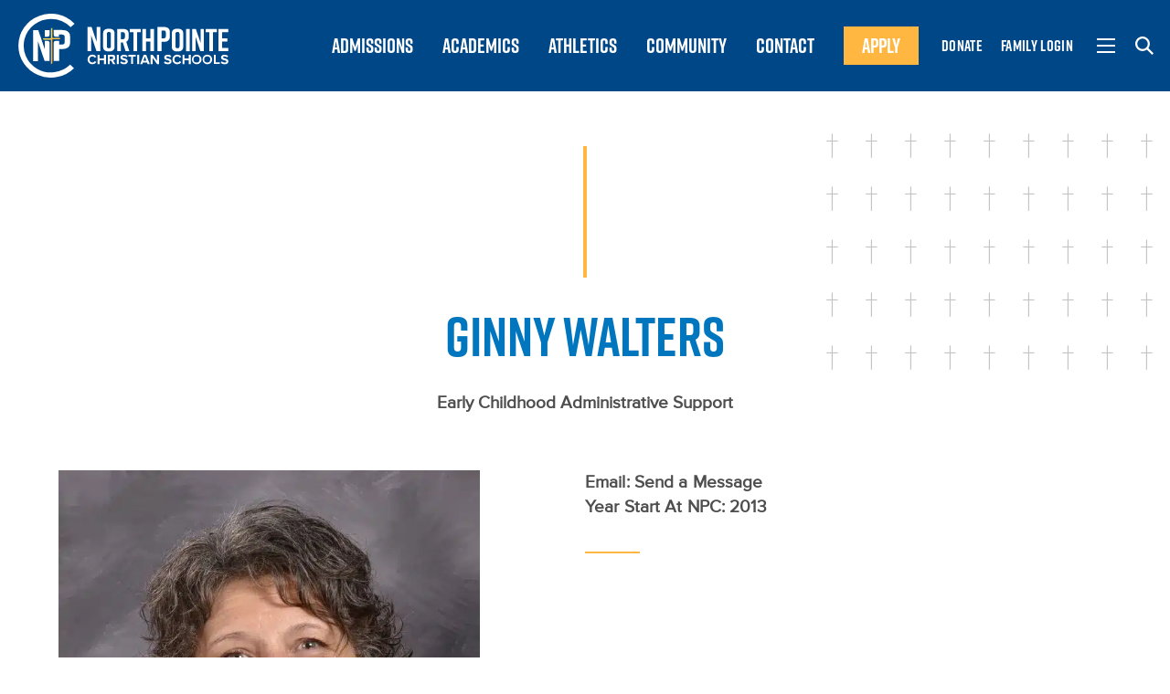

--- FILE ---
content_type: text/html; charset=UTF-8
request_url: https://www.npchristian.org/faculty/ginny-walters/
body_size: 9081
content:
<!DOCTYPE html>
<!-- Website by TBX https://wearetbx.com -->
<html lang="en-US">
<head>
	<meta charset="utf-8">
    <meta http-equiv="x-ua-compatible" content="IE=Edge">
    <meta name="viewport" content="width=device-width, initial-scale=1">
    <link rel="shortcut icon" href="https://www.npchristian.org/wp-content/themes/northpointe/favicon.ico" data-no-reload>
	<meta name='robots' content='index, follow, max-image-preview:large, max-snippet:-1, max-video-preview:-1' />
<!-- Google tag (gtag.js) consent mode dataLayer added by Site Kit -->
<script type="text/javascript" id="google_gtagjs-js-consent-mode-data-layer">
/* <![CDATA[ */
window.dataLayer = window.dataLayer || [];function gtag(){dataLayer.push(arguments);}
gtag('consent', 'default', {"ad_personalization":"denied","ad_storage":"denied","ad_user_data":"denied","analytics_storage":"denied","functionality_storage":"denied","security_storage":"denied","personalization_storage":"denied","region":["AT","BE","BG","CH","CY","CZ","DE","DK","EE","ES","FI","FR","GB","GR","HR","HU","IE","IS","IT","LI","LT","LU","LV","MT","NL","NO","PL","PT","RO","SE","SI","SK"],"wait_for_update":500});
window._googlesitekitConsentCategoryMap = {"statistics":["analytics_storage"],"marketing":["ad_storage","ad_user_data","ad_personalization"],"functional":["functionality_storage","security_storage"],"preferences":["personalization_storage"]};
window._googlesitekitConsents = {"ad_personalization":"denied","ad_storage":"denied","ad_user_data":"denied","analytics_storage":"denied","functionality_storage":"denied","security_storage":"denied","personalization_storage":"denied","region":["AT","BE","BG","CH","CY","CZ","DE","DK","EE","ES","FI","FR","GB","GR","HR","HU","IE","IS","IT","LI","LT","LU","LV","MT","NL","NO","PL","PT","RO","SE","SI","SK"],"wait_for_update":500};
/* ]]> */
</script>
<!-- End Google tag (gtag.js) consent mode dataLayer added by Site Kit -->

	<!-- This site is optimized with the Yoast SEO plugin v26.7 - https://yoast.com/wordpress/plugins/seo/ -->
	<title>Ginny Walters | NorthPointe Christian Schools</title>
	<link rel="canonical" href="https://www.npchristian.org/faculty/ginny-walters/" />
	<meta property="og:locale" content="en_US" />
	<meta property="og:type" content="article" />
	<meta property="og:title" content="Ginny Walters | NorthPointe Christian Schools" />
	<meta property="og:url" content="https://www.npchristian.org/faculty/ginny-walters/" />
	<meta property="og:site_name" content="NorthPointe Christian Schools" />
	<meta property="article:modified_time" content="2026-01-09T15:24:15+00:00" />
	<meta property="og:image" content="https://www.npchristian.org/wp-content/uploads/2022/02/Walters_Ginny.jpg" />
	<meta property="og:image:width" content="640" />
	<meta property="og:image:height" content="800" />
	<meta property="og:image:type" content="image/jpeg" />
	<meta name="twitter:card" content="summary_large_image" />
	<meta name="twitter:label1" content="Est. reading time" />
	<meta name="twitter:data1" content="1 minute" />
	<script type="application/ld+json" class="yoast-schema-graph">{"@context":"https://schema.org","@graph":[{"@type":"WebPage","@id":"https://www.npchristian.org/faculty/ginny-walters/","url":"https://www.npchristian.org/faculty/ginny-walters/","name":"Ginny Walters | NorthPointe Christian Schools","isPartOf":{"@id":"https://www.npchristian.org/#website"},"primaryImageOfPage":{"@id":"https://www.npchristian.org/faculty/ginny-walters/#primaryimage"},"image":{"@id":"https://www.npchristian.org/faculty/ginny-walters/#primaryimage"},"thumbnailUrl":"https://www.npchristian.org/wp-content/uploads/2022/02/Walters_Ginny.jpg","datePublished":"2022-02-16T16:32:28+00:00","dateModified":"2026-01-09T15:24:15+00:00","breadcrumb":{"@id":"https://www.npchristian.org/faculty/ginny-walters/#breadcrumb"},"inLanguage":"en-US","potentialAction":[{"@type":"ReadAction","target":["https://www.npchristian.org/faculty/ginny-walters/"]}]},{"@type":"ImageObject","inLanguage":"en-US","@id":"https://www.npchristian.org/faculty/ginny-walters/#primaryimage","url":"https://www.npchristian.org/wp-content/uploads/2022/02/Walters_Ginny.jpg","contentUrl":"https://www.npchristian.org/wp-content/uploads/2022/02/Walters_Ginny.jpg","width":640,"height":800,"caption":"NEW 1755606741340"},{"@type":"BreadcrumbList","@id":"https://www.npchristian.org/faculty/ginny-walters/#breadcrumb","itemListElement":[{"@type":"ListItem","position":1,"name":"Home","item":"https://www.npchristian.org/"},{"@type":"ListItem","position":2,"name":"Ginny Walters"}]},{"@type":"WebSite","@id":"https://www.npchristian.org/#website","url":"https://www.npchristian.org/","name":"NorthPointe Christian Schools","description":"","publisher":{"@id":"https://www.npchristian.org/#organization"},"potentialAction":[{"@type":"SearchAction","target":{"@type":"EntryPoint","urlTemplate":"https://www.npchristian.org/?s={search_term_string}"},"query-input":{"@type":"PropertyValueSpecification","valueRequired":true,"valueName":"search_term_string"}}],"inLanguage":"en-US"},{"@type":"Organization","@id":"https://www.npchristian.org/#organization","name":"NorthPointe Christian Schools","url":"https://www.npchristian.org/","logo":{"@type":"ImageObject","inLanguage":"en-US","@id":"https://www.npchristian.org/#/schema/logo/image/","url":"https://www.npchristian.org/wp-content/uploads/2022/01/NPCS-Logo-Horiz-Gray.png","contentUrl":"https://www.npchristian.org/wp-content/uploads/2022/01/NPCS-Logo-Horiz-Gray.png","width":852,"height":260,"caption":"NorthPointe Christian Schools"},"image":{"@id":"https://www.npchristian.org/#/schema/logo/image/"}}]}</script>
	<!-- / Yoast SEO plugin. -->


<link rel='dns-prefetch' href='//www.googletagmanager.com' />
<link rel="alternate" title="oEmbed (JSON)" type="application/json+oembed" href="https://www.npchristian.org/wp-json/oembed/1.0/embed?url=https%3A%2F%2Fwww.npchristian.org%2Ffaculty%2Fginny-walters%2F" />
<link rel="alternate" title="oEmbed (XML)" type="text/xml+oembed" href="https://www.npchristian.org/wp-json/oembed/1.0/embed?url=https%3A%2F%2Fwww.npchristian.org%2Ffaculty%2Fginny-walters%2F&#038;format=xml" />
<style id='wp-img-auto-sizes-contain-inline-css' type='text/css'>
img:is([sizes=auto i],[sizes^="auto," i]){contain-intrinsic-size:3000px 1500px}
/*# sourceURL=wp-img-auto-sizes-contain-inline-css */
</style>
<style id='wp-emoji-styles-inline-css' type='text/css'>

	img.wp-smiley, img.emoji {
		display: inline !important;
		border: none !important;
		box-shadow: none !important;
		height: 1em !important;
		width: 1em !important;
		margin: 0 0.07em !important;
		vertical-align: -0.1em !important;
		background: none !important;
		padding: 0 !important;
	}
/*# sourceURL=wp-emoji-styles-inline-css */
</style>
<style id='classic-theme-styles-inline-css' type='text/css'>
/*! This file is auto-generated */
.wp-block-button__link{color:#fff;background-color:#32373c;border-radius:9999px;box-shadow:none;text-decoration:none;padding:calc(.667em + 2px) calc(1.333em + 2px);font-size:1.125em}.wp-block-file__button{background:#32373c;color:#fff;text-decoration:none}
/*# sourceURL=/wp-includes/css/classic-themes.min.css */
</style>
<link rel='stylesheet' id='tablepress-default-css' href='https://www.npchristian.org/wp-content/tablepress-combined.min.css?ver=20' type='text/css' media='all' />
<link rel="stylesheet" id="tbx_style-css"  href="https://www.npchristian.org/wp-content/themes/northpointe/public/337094b17d9ab09fc8bf.css?ver=6.9" type="text/css" media="all" data-no-reload />
<!-- Google tag (gtag.js) snippet added by Site Kit -->
<!-- Google Analytics snippet added by Site Kit -->
<!-- Google Ads snippet added by Site Kit -->
<script type="text/javascript" src="https://www.googletagmanager.com/gtag/js?id=GT-TX2CJ4P" id="google_gtagjs-js" async></script>
<script type="text/javascript" id="google_gtagjs-js-after">
/* <![CDATA[ */
window.dataLayer = window.dataLayer || [];function gtag(){dataLayer.push(arguments);}
gtag("set","linker",{"domains":["www.npchristian.org"]});
gtag("js", new Date());
gtag("set", "developer_id.dZTNiMT", true);
gtag("config", "GT-TX2CJ4P");
gtag("config", "AW-310104067");
 window._googlesitekit = window._googlesitekit || {}; window._googlesitekit.throttledEvents = []; window._googlesitekit.gtagEvent = (name, data) => { var key = JSON.stringify( { name, data } ); if ( !! window._googlesitekit.throttledEvents[ key ] ) { return; } window._googlesitekit.throttledEvents[ key ] = true; setTimeout( () => { delete window._googlesitekit.throttledEvents[ key ]; }, 5 ); gtag( "event", name, { ...data, event_source: "site-kit" } ); }; 
//# sourceURL=google_gtagjs-js-after
/* ]]> */
</script>
<script type="text/javascript" src="https://www.npchristian.org/wp-includes/js/jquery/jquery.min.js?ver=3.7.1" id="jquery-core-js"></script>
<script type="text/javascript" src="https://www.npchristian.org/wp-includes/js/jquery/jquery-migrate.min.js?ver=3.4.1" id="jquery-migrate-js"></script>
<link rel="https://api.w.org/" href="https://www.npchristian.org/wp-json/" /><meta name="generator" content="WordPress 6.9" />
<link rel='shortlink' href='https://www.npchristian.org/?p=1974' />
<meta name="generator" content="Site Kit by Google 1.170.0" />
<!-- Google AdSense meta tags added by Site Kit -->
<meta name="google-adsense-platform-account" content="ca-host-pub-2644536267352236">
<meta name="google-adsense-platform-domain" content="sitekit.withgoogle.com">
<!-- End Google AdSense meta tags added by Site Kit -->

<!-- Meta Pixel Code -->
<script type='text/javascript'>
!function(f,b,e,v,n,t,s){if(f.fbq)return;n=f.fbq=function(){n.callMethod?
n.callMethod.apply(n,arguments):n.queue.push(arguments)};if(!f._fbq)f._fbq=n;
n.push=n;n.loaded=!0;n.version='2.0';n.queue=[];t=b.createElement(e);t.async=!0;
t.src=v;s=b.getElementsByTagName(e)[0];s.parentNode.insertBefore(t,s)}(window,
document,'script','https://connect.facebook.net/en_US/fbevents.js');
</script>
<!-- End Meta Pixel Code -->
<script type='text/javascript'>var url = window.location.origin + '?ob=open-bridge';
            fbq('set', 'openbridge', '820010988848975', url);
fbq('init', '820010988848975', {}, {
    "agent": "wordpress-6.9-4.1.5"
})</script><script type='text/javascript'>
    fbq('track', 'PageView', []);
  </script><link rel="icon" href="https://www.npchristian.org/wp-content/uploads/2023/02/cropped-NPCS-Icon-32x32.png" sizes="32x32" />
<link rel="icon" href="https://www.npchristian.org/wp-content/uploads/2023/02/cropped-NPCS-Icon-192x192.png" sizes="192x192" />
<link rel="apple-touch-icon" href="https://www.npchristian.org/wp-content/uploads/2023/02/cropped-NPCS-Icon-180x180.png" />
<meta name="msapplication-TileImage" content="https://www.npchristian.org/wp-content/uploads/2023/02/cropped-NPCS-Icon-270x270.png" />
		<style type="text/css" id="wp-custom-css">
			.wpforms-confirmation-container-full p{
	color: white !important;
}		</style>
						<!-- Global site tag (gtag.js) - Google Analytics -->
		<script data-no-reload>(function(w,d,s,l,i){w[l]=w[l]||[];w[l].push({'gtm.start':
		new Date().getTime(),event:'gtm.js'});var f=d.getElementsByTagName(s)[0],
		j=d.createElement(s),dl=l!='dataLayer'?'&l='+l:'';j.async=true;j.src=
		'https://www.googletagmanager.com/gtm.js?id='+i+dl;f.parentNode.insertBefore(j,f);
		})(window,document,'script','dataLayer','G-TBF9PES1GP');</script>
		<script data-no-reload>const googleAnalyticsID = 'G-TBF9PES1GP';
		window.dataLayer = window.dataLayer || [];
		function gtag(){ dataLayer.push(arguments); }</script>
		<!-- End Global site tag (gtag.js) - Google Analytics -->
	  <meta name="google-site-verification" content="IkvB1OW9URgNavCCgLbE-0e3zSxJC6F-sRihbtonozE" />
</head>

<body>

			<!-- Google Tag Manager (noscript) -->
		<noscript><iframe src="https://www.googletagmanager.com/ns.html?id=G-TBF9PES1GP" height="0" width="0" style="display:none;visibility:hidden"></iframe></noscript>
		<!-- End Google Tag Manager (noscript) -->
	
	<div class="tbx-module__notice"></div>
	<div class="viewport">

		<header class="header-wrap" role="banner">
			<div class="header">
								<a class="logo" href="https://www.npchristian.org/" rel="home">NorthPointe Christian Schools</a>
								
				<div class="header-right">
					<nav class="main"><ul id="menu-main-menu" class="menu"><li id="menu-item-7" class="menu-item menu-item-type-custom menu-item-object-custom menu-item-7"><a href="https://www.npchristian.org/admissions/">Admissions</a></li>
<li id="menu-item-8" class="menu-item menu-item-type-custom menu-item-object-custom menu-item-8"><a href="https://www.npchristian.org/academics/">Academics</a></li>
<li id="menu-item-9" class="menu-item menu-item-type-custom menu-item-object-custom menu-item-9"><a href="https://www.npchristian.org/athletics/">Athletics</a></li>
<li id="menu-item-10" class="menu-item menu-item-type-custom menu-item-object-custom menu-item-10"><a href="https://www.npchristian.org/community/">Community</a></li>
<li id="menu-item-11" class="menu-item menu-item-type-custom menu-item-object-custom menu-item-11"><a href="https://www.npchristian.org/contact/">Contact</a></li>
<li id="menu-item-12" class="nav-button menu-item menu-item-type-custom menu-item-object-custom menu-item-12"><a target="_blank" href="https://registration.powerschool.com/family/gosnap.aspx?action=44995&#038;culture=en">Apply</a></li>
<li id="menu-item-13" class="small menu-item menu-item-type-custom menu-item-object-custom menu-item-13"><a target="_blank" href="https://crm.bloomerang.co/HostedDonation?ApiKey=pub_6dddb378-1a1d-11eb-a68f-0a9ec140d269&#038;WidgetId=7939072">Donate</a></li>
<li id="menu-item-14" class="small menu-item menu-item-type-custom menu-item-object-custom menu-item-14"><a target="_blank" href="https://app.schoology.com/home">Family Login</a></li>
</ul></nav>

					<button type="button" class="mobile-menu-toggle" aria-label="Mobile Menu">
						<span class="toggle">
							<span></span>
							<span></span>
							<span></span>
						</span>
					</button>

					<button type="button" class="search-overlay-toggle" aria-label="Search">
						<svg xmlns="http://www.w3.org/2000/svg" width="20.1" height="20.1" viewBox="0 0 20.1 20.1"><path d="M18.529,20.1h0l-5.715-5.715a8,8,0,1,1,1.571-1.571L20.1,18.529,18.53,20.1ZM8,2.221A5.776,5.776,0,1,0,13.774,8,5.783,5.783,0,0,0,8,2.221Z" fill="#fff"/></svg>
					</button>
				</div>
			</div>
		</header>

		<div class="highway-router" data-router-wrapper>

						<main class="wp-singular faculty-template-default single single-faculty postid-1974 wp-theme-northpointe pseudo-body ginny-walters" data-router-view="ginny-walters">

		<section  class="npc-section__simple-content  cross-pattern-medium small-bottom-m">
		<div class="inner-wrap">
							<h1 class="headline centered lblue">Ginny Walters</h1>										<span class="subheadline">Early Childhood Administrative Support</span>
														</div>
	</section>

				
			<section class="faculty">
				<div class="inner-wrap">
					<picture class="image">
						<source srcset="https://www.npchristian.org/wp-content/uploads/2022/02/Walters_Ginny-640x720.jpg.webp" type="image/webp">
						<img src="https://www.npchristian.org/wp-content/uploads/2022/02/Walters_Ginny-640x720.jpg" class="object-fit cover" data-object-fit="cover" onerror="this.onerror = null;this.parentNode.children[0].srcset = this.src;">
					</picture>
					<div class="info">
													<span class="email">Email: <a href="mailto:waltersg@npchristian.org" class="">Send a Message</a></span>
																			<span class="employment-year">Year Start At NPC: 2013</span>
												<div class="copy">
													</div>
											</div>
				</div>
			</section>

			
	
					<footer class="footer-wrap">
						<div class="footer">
							<a class="logo" href="https://www.npchristian.org/" rel="home">NorthPointe Christian Schools</a>

							<nav class="footer-menu"><ul id="menu-footer-menu" class="menu"><li id="menu-item-15" class="menu-item menu-item-type-custom menu-item-object-custom menu-item-15"><a href="https://www.npchristian.org/why-npc/">Why NPC?</a></li>
<li id="menu-item-16" class="menu-item menu-item-type-custom menu-item-object-custom menu-item-16"><a href="https://www.npchristian.org/who-we-are/">Who We Are</a></li>
<li id="menu-item-17" class="menu-item menu-item-type-custom menu-item-object-custom menu-item-17"><a href="#">Athletics</a></li>
<li id="menu-item-18" class="menu-item menu-item-type-custom menu-item-object-custom menu-item-18"><a href="https://www.npchristian.org/academics/">Academics</a></li>
<li id="menu-item-19" class="menu-item menu-item-type-custom menu-item-object-custom menu-item-19"><a href="https://www.npchristian.org/contact/">Contact Us</a></li>
<li id="menu-item-20" class="menu-item menu-item-type-custom menu-item-object-custom menu-item-20"><a href="https://www.npchristian.org/admissions/">Admissions</a></li>
<li id="menu-item-21" class="menu-item menu-item-type-custom menu-item-object-custom menu-item-21"><a href="https://www.npchristian.org/resources/">Resources</a></li>
<li id="menu-item-22" class="menu-item menu-item-type-custom menu-item-object-custom menu-item-22"><a href="https://www.npchristian.org/community/">Community</a></li>
<li id="menu-item-23" class="menu-item menu-item-type-custom menu-item-object-custom menu-item-23"><a href="https://www.npchristian.org/alumni/">Alumni</a></li>
<li id="menu-item-24" class="menu-item menu-item-type-custom menu-item-object-custom menu-item-24"><a href="https://www.npchristian.org/support-npc/">Support NPC</a></li>
</ul></nav>

							<div class="footer-right">
								<nav class="social"><ul id="menu-social-menu" class="menu"><li id="menu-item-25" class="facebook menu-item menu-item-type-custom menu-item-object-custom menu-item-25"><a target="_blank" href="https://www.facebook.com/NorthPointe-Christian-Schools-97416078711/?ref=bookmarks" title="Facebook"><svg xmlns="http://www.w3.org/2000/svg" width="16" height="16" viewBox="0 0 16 16"><path d="M15.117,0H.883A.883.883,0,0,0,0,.883V15.117A.883.883,0,0,0,.883,16H8.552V9.812H6.469V7.39H8.552V5.608a2.91,2.91,0,0,1,3.106-3.192,17.71,17.71,0,0,1,1.859.094V4.67H12.248c-1,0-1.2.474-1.2,1.175V7.388h2.4L13.137,9.81h-2.1V16h4.083A.883.883,0,0,0,16,15.117V.883A.883.883,0,0,0,15.117,0Z" transform="translate(0 0)" fill="#fff"/></svg></a></li>
<li id="menu-item-26" class="instagram menu-item menu-item-type-custom menu-item-object-custom menu-item-26"><a href="https://www.instagram.com/npchristian_schools/" title="Instagram"><svg xmlns="http://www.w3.org/2000/svg" width="16" height="16" viewBox="0 0 16 16"><path d="M4.7,15.952a5.9,5.9,0,0,1-1.942-.372,3.921,3.921,0,0,1-1.417-.923A3.917,3.917,0,0,1,.42,13.24,5.937,5.937,0,0,1,.048,11.3C.009,10.451,0,10.168,0,8S.009,5.549.048,4.7A5.952,5.952,0,0,1,.42,2.759a3.921,3.921,0,0,1,.923-1.417A3.921,3.921,0,0,1,2.759.42,5.952,5.952,0,0,1,4.7.048C5.549.009,5.832,0,8,0s2.451.009,3.3.048A5.937,5.937,0,0,1,13.24.42a3.917,3.917,0,0,1,1.417.923,3.921,3.921,0,0,1,.923,1.417A5.9,5.9,0,0,1,15.952,4.7c.04.841.049,1.122.049,3.3s-.009,2.458-.049,3.3a5.873,5.873,0,0,1-.372,1.941,4.086,4.086,0,0,1-2.34,2.34,5.873,5.873,0,0,1-1.941.372c-.841.04-1.122.049-3.3.049S5.542,15.991,4.7,15.952ZM4.767,1.488a4.455,4.455,0,0,0-1.486.275,2.494,2.494,0,0,0-.92.6,2.494,2.494,0,0,0-.6.92,4.455,4.455,0,0,0-.275,1.486c-.038.847-.046,1.1-.046,3.233s.008,2.385.046,3.233a4.486,4.486,0,0,0,.275,1.485,2.486,2.486,0,0,0,.6.92,2.479,2.479,0,0,0,.92.6,4.419,4.419,0,0,0,1.486.275c.84.039,1.093.047,3.233.047s2.393-.008,3.233-.047a4.4,4.4,0,0,0,1.485-.275,2.65,2.65,0,0,0,1.518-1.518,4.4,4.4,0,0,0,.275-1.485c.039-.841.047-1.094.047-3.233s-.008-2.393-.047-3.233a4.419,4.419,0,0,0-.275-1.486,2.479,2.479,0,0,0-.6-.92,2.486,2.486,0,0,0-.92-.6,4.486,4.486,0,0,0-1.485-.275c-.848-.038-1.1-.046-3.233-.046S5.614,1.45,4.767,1.488ZM3.892,8A4.108,4.108,0,1,1,8,12.108,4.113,4.113,0,0,1,3.892,8ZM5.333,8A2.667,2.667,0,1,0,8,5.333,2.669,2.669,0,0,0,5.333,8ZM11.31,3.73a.96.96,0,1,1,.96.96A.961.961,0,0,1,11.31,3.73Z" fill="#fff"/></svg></a></li>
<li id="menu-item-6158" class="spotify menu-item menu-item-type-custom menu-item-object-custom menu-item-6158"><a href="https://open.spotify.com/show/6IYm2dh6Xu2BZE7d5LG0M4?si=0b295790cd3947a8&#038;nd=1&#038;dlsi=c6aed3c5ad564fc6" title="Spotify"><svg fill="#FFF" height="16" width="16" version="1.1" id="Layer_1" xmlns="http://www.w3.org/2000/svg" xmlns:xlink="http://www.w3.org/1999/xlink" viewBox="0 0 305 305" xml:space="preserve"><g id="XMLID_85_"><path id="XMLID_86_" d="M152.441,0C68.385,0,0,68.39,0,152.453C0,236.568,68.385,305,152.441,305C236.562,305,305,236.568,305,152.453C305,68.39,236.562,0,152.441,0z M75.08,208.47c17.674-5.38,35.795-8.108,53.857-8.108c30.676,0,60.96,7.774,87.592,22.49c1.584,0.863,3.024,3.717,3.67,7.27c0.646,3.552,0.389,7.205-0.648,9.105c-1.309,2.438-3.965,4.014-6.768,4.014c-1.389,0-2.61-0.312-3.831-0.972c-24.448-13.438-52.116-20.542-80.015-20.542c-16.855,0-33.402,2.495-49.167,7.409c-0.768,0.233-1.558,0.352-2.348,0.352c-3.452,0.001-6.448-2.198-7.453-5.461C68.612,219.566,71.419,209.667,75.08,208.47z M68.43,152.303c19.699-5.355,40.057-8.071,60.508-8.071c36.765,0,73.273,8.896,105.601,25.739c2.266,1.15,3.936,3.1,4.701,5.49c0.776,2.421,0.542,5.024-0.669,7.347c-2.885,5.646-6.257,9.44-8.393,9.44c-1.514,0-2.975-0.363-4.43-1.09c-30.019-15.632-62.59-23.558-96.811-23.558c-19.035,0-37.71,2.503-55.489,7.435c-0.827,0.224-1.676,0.337-2.521,0.337c-4.277,0.001-8.046-2.888-9.162-7.013C60.336,162.994,63.601,153.616,68.43,152.303z M66.727,115.606c-0.903,0.223-1.826,0.335-2.744,0.335c-5.169,0.001-9.648-3.492-10.892-8.487c-1.559-6.323,2.397-13.668,8.126-15.111c22.281-5.473,45.065-8.248,67.72-8.248c43.856,0,85.857,9.86,124.851,29.312c2.708,1.336,4.727,3.642,5.687,6.493c0.96,2.854,0.748,5.926-0.592,8.64c-1.826,3.655-5.772,7.59-10.121,7.59c-1.677,0-3.399-0.393-4.924-1.109c-35.819-17.921-74.477-27.008-114.9-27.008C108.164,108.014,87.234,110.568,66.727,115.606z"/></g></svg></a></li>
<li id="menu-item-6159" class="youtube menu-item menu-item-type-custom menu-item-object-custom menu-item-6159"><a href="https://www.youtube.com/@ThePointePodcast" title="Youtube"><svg xmlns="http://www.w3.org/2000/svg" width="16" height="16" viewBox="0 0 16 16"><path d="M15.592 4.09a1.993 1.993 0 0 0-1.404-1.41C12.621 2.333 8 2.333 8 2.333s-4.621 0-6.188.347A1.993 1.993 0 0 0 .408 4.09 20.944 20.944 0 0 0 0 8a20.944 20.944 0 0 0 .408 3.91 1.993 1.993 0 0 0 1.404 1.41c1.567.347 6.188.347 6.188.347s4.621 0 6.188-.347a1.993 1.993 0 0 0 1.404-1.41A20.944 20.944 0 0 0 16 8a20.944 20.944 0 0 0-.408-3.91zM6.4 10.667V5.333L10.667 8 6.4 10.667z" fill="#fff"/></svg></a></li>
</ul></nav>
								<div class="copyright">
									<p>&copy; NorthPointe Christian Schools. All rights reserved. <a href="https://www.npchristian.org/privacy-policy/">Privacy Policy</a></p>
								</div>
							</div>
						</div>
						<div class="craftedbytbx">
							<a href="https://wearetbx.com"><img src="https://www.npchristian.org/wp-content/themes/northpointe/src/svg/crafted-by-tbx.svg" alt="Crafted by TBX of Grand Rapids, Michigan" width="81" height="20" /></a>
						</div>
					</footer>

				</main> <!-- end .pseudo-body -->

			</div> <!-- end .highway-router -->

			<div class="mobile-menu">
	<picture class="background">
		<source srcset="https://www.npchristian.org/wp-content/uploads/2022/01/menu-bkgd.jpg.webp" type="image/webp">
		<img src="https://www.npchristian.org/wp-content/uploads/2022/01/menu-bkgd.jpg" class="object-fit cover" data-object-fit="cover" onerror="this.onerror = null;this.parentNode.children[0].srcset = this.src;">
	</picture>
	<picture class="mobile-background">
		<source srcset="https://www.npchristian.org/wp-content/uploads/2022/01/menu-bkgd-mobile.jpg.webp" type="image/webp">
		<img src="https://www.npchristian.org/wp-content/uploads/2022/01/menu-bkgd-mobile.jpg" class="object-fit cover" data-object-fit="cover" onerror="this.onerror = null;this.parentNode.children[0].srcset = this.src;">
	</picture>
	<div class="inner-wrap">
		<div class="top">
			<nav class="mm-main">
				<ul id="menu-mobile-menu-main" class="menu"><li id="menu-item-854" class="menu-item menu-item-type-post_type menu-item-object-page menu-item-854"><a href="https://www.npchristian.org/why-npc/">Why NPC?</a></li>
<li id="menu-item-855" class="menu-item menu-item-type-post_type menu-item-object-page menu-item-855"><a href="https://www.npchristian.org/admissions/">Admissions</a></li>
<li id="menu-item-856" class="menu-item menu-item-type-post_type menu-item-object-page menu-item-856"><a href="https://www.npchristian.org/athletics/">Athletics</a></li>
<li id="menu-item-857" class="menu-item menu-item-type-post_type menu-item-object-page menu-item-857"><a href="https://www.npchristian.org/community/">Community</a></li>
<li id="menu-item-858" class="menu-item menu-item-type-post_type menu-item-object-page menu-item-858"><a href="https://www.npchristian.org/academics/">Academics</a></li>
<li id="menu-item-859" class="menu-item menu-item-type-post_type menu-item-object-page menu-item-859"><a href="https://www.npchristian.org/who-we-are/">Who We Are</a></li>
</ul>			</nav>
		</div>
		<div class="bottom">
			<div class="left">
				<nav class="mm-small-blue">
					<ul id="menu-mobile-menu-small-blue" class="menu"><li id="menu-item-860" class="menu-item menu-item-type-custom menu-item-object-custom menu-item-860"><a target="_blank" href="https://registration.powerschool.com/family/gosnap.aspx?action=44995&#038;culture=en">Apply</a></li>
<li id="menu-item-3157" class="menu-item menu-item-type-custom menu-item-object-custom menu-item-3157"><a href="https://crm.bloomerang.co/HostedDonation?ApiKey=pub_6dddb378-1a1d-11eb-a68f-0a9ec140d269&#038;WidgetId=7939072">Donate</a></li>
<li id="menu-item-862" class="menu-item menu-item-type-post_type menu-item-object-page menu-item-862"><a href="https://www.npchristian.org/contact/">Contact Us</a></li>
<li id="menu-item-1441" class="menu-item menu-item-type-custom menu-item-object-custom menu-item-1441"><a target="_blank" href="https://app.schoology.com/home">Family Login</a></li>
</ul>				</nav>
			</div>
			<div class="right">
				<nav class="mm-small-white">
					<ul id="menu-mobile-menu-small-white" class="menu"><li id="menu-item-863" class="menu-item menu-item-type-post_type menu-item-object-page menu-item-863"><a href="https://www.npchristian.org/academics/early-childhood/">Early Childhood</a></li>
<li id="menu-item-864" class="menu-item menu-item-type-post_type menu-item-object-page menu-item-864"><a href="https://www.npchristian.org/academics/elementary/">Elementary</a></li>
<li id="menu-item-866" class="menu-item menu-item-type-post_type menu-item-object-page menu-item-866"><a href="https://www.npchristian.org/academics/middle-school/">Middle School</a></li>
<li id="menu-item-865" class="menu-item menu-item-type-post_type menu-item-object-page menu-item-865"><a href="https://www.npchristian.org/academics/high-school/">High School</a></li>
<li id="menu-item-867" class="menu-item menu-item-type-post_type menu-item-object-page menu-item-867"><a href="https://www.npchristian.org/academics/middle-school/home-school-hybrid/">Home &#038; School Hybrid</a></li>
<li id="menu-item-869" class="menu-item menu-item-type-post_type menu-item-object-page menu-item-869"><a href="https://www.npchristian.org/calendar/">Calendar</a></li>
<li id="menu-item-1344" class="menu-item menu-item-type-post_type menu-item-object-page menu-item-1344"><a href="https://www.npchristian.org/resources/parents/">Parent Resources</a></li>
<li id="menu-item-2714" class="menu-item menu-item-type-post_type menu-item-object-page menu-item-2714"><a href="https://www.npchristian.org/who-we-are/directory/">Faculty &#038; Staff Directory</a></li>
<li id="menu-item-868" class="menu-item menu-item-type-post_type menu-item-object-page menu-item-868"><a href="https://www.npchristian.org/alumni/">Alumni</a></li>
<li id="menu-item-1350" class="menu-item menu-item-type-post_type menu-item-object-page menu-item-1350"><a href="https://www.npchristian.org/resources/employment/">Employment</a></li>
</ul>				</nav>
			</div>
		</div>
	</div>
</div>			<div class="tbx-part__loading-overlay"></div>			<div class="npc-section__search-overlay">
	<button type="button" class="close-search-overlay" aria-label="Close Search Overlay"></button>
	<picture class="background">
		<source srcset="https://www.npchristian.org/wp-content/uploads/2022/01/menu-bkgd.jpg.webp" type="image/webp">
		<img src="https://www.npchristian.org/wp-content/uploads/2022/01/menu-bkgd.jpg" class="object-fit cover" data-object-fit="cover" onerror="this.onerror = null;this.parentNode.children[0].srcset = this.src;">
	</picture>
	<picture class="mobile-background">
		<source srcset="https://www.npchristian.org/wp-content/uploads/2022/01/menu-bkgd-mobile.jpg.webp" type="image/webp">
		<img src="https://www.npchristian.org/wp-content/uploads/2022/01/menu-bkgd-mobile.jpg" class="object-fit cover" data-object-fit="cover" onerror="this.onerror = null;this.parentNode.children[0].srcset = this.src;">
	</picture>
	<div class="search-overlay">
		<h2 class="headline white no-m">Looking for Something?</h2>
		<form class="search-form" action="https://www.npchristian.org" method="GET">
			<input type="text" name="s" placeholder="Search...">
			<button type="submit">Search</button>
		</form>
	</div>
</div>
									<div class="tbx-module__video-overlay"><div class="video-overlay"><button type="button" class="video-overlay-close">Close</button></div><div class="inner-content-wrap"><div class="ratio ratio-16x9"><iframe id="tbx-overlay-player" src="" width="500" height="194" frameborder="0" webkitallowfullscreen mozallowfullscreen allowfullscreen allow="autoplay"></iframe></div></div></div>			<div class="tbx-module__popup"></div>
		</div> <!-- end .viewport -->

	<script type="speculationrules">
{"prefetch":[{"source":"document","where":{"and":[{"href_matches":"/*"},{"not":{"href_matches":["/wp-*.php","/wp-admin/*","/wp-content/uploads/*","/wp-content/*","/wp-content/plugins/*","/wp-content/themes/northpointe/*","/*\\?(.+)"]}},{"not":{"selector_matches":"a[rel~=\"nofollow\"]"}},{"not":{"selector_matches":".no-prefetch, .no-prefetch a"}}]},"eagerness":"conservative"}]}
</script>
    <!-- Meta Pixel Event Code -->
    <script type='text/javascript'>
        document.addEventListener( 'wpcf7mailsent', function( event ) {
        if( "fb_pxl_code" in event.detail.apiResponse){
            eval(event.detail.apiResponse.fb_pxl_code);
        }
        }, false );
    </script>
    <!-- End Meta Pixel Event Code -->
        <div id='fb-pxl-ajax-code'></div><script type="text/javascript" src="https://www.npchristian.org/wp-content/plugins/google-site-kit/dist/assets/js/googlesitekit-consent-mode-bc2e26cfa69fcd4a8261.js" id="googlesitekit-consent-mode-js"></script>
<script type="text/javascript" src="https://www.npchristian.org/wp-content/plugins/google-site-kit/dist/assets/js/googlesitekit-events-provider-wpforms-ed443a3a3d45126a22ce.js" id="googlesitekit-events-provider-wpforms-js" defer></script>
<script type="text/javascript" id="tbx_script-js-extra">
/* <![CDATA[ */
var TBX_Theme_Variables = {"site_url":"https://www.npchristian.org","theme_url":"https://www.npchristian.org/wp-content/themes/northpointe","ajax_url":"https://www.npchristian.org/wp-admin/admin-ajax.php","nonce":"c0d73fcd8a"};
//# sourceURL=tbx_script-js-extra
/* ]]> */
</script>
<div id="main-script"><script type="text/javascript" src="https://www.npchristian.org/wp-content/themes/northpointe/public/337094b17d9ab09fc8bf.js" id="tbx-main-script" data-no-reload></script></div><script type="text/javascript" id="wp-consent-api-js-extra">
/* <![CDATA[ */
var consent_api = {"consent_type":"","waitfor_consent_hook":"","cookie_expiration":"30","cookie_prefix":"wp_consent","services":[]};
//# sourceURL=wp-consent-api-js-extra
/* ]]> */
</script>
<script type="text/javascript" src="https://www.npchristian.org/wp-content/plugins/wp-consent-api/assets/js/wp-consent-api.min.js?ver=2.0.0" id="wp-consent-api-js"></script>
<script id="wp-emoji-settings" type="application/json">
{"baseUrl":"https://s.w.org/images/core/emoji/17.0.2/72x72/","ext":".png","svgUrl":"https://s.w.org/images/core/emoji/17.0.2/svg/","svgExt":".svg","source":{"concatemoji":"https://www.npchristian.org/wp-includes/js/wp-emoji-release.min.js?ver=6.9"}}
</script>
<script type="module">
/* <![CDATA[ */
/*! This file is auto-generated */
const a=JSON.parse(document.getElementById("wp-emoji-settings").textContent),o=(window._wpemojiSettings=a,"wpEmojiSettingsSupports"),s=["flag","emoji"];function i(e){try{var t={supportTests:e,timestamp:(new Date).valueOf()};sessionStorage.setItem(o,JSON.stringify(t))}catch(e){}}function c(e,t,n){e.clearRect(0,0,e.canvas.width,e.canvas.height),e.fillText(t,0,0);t=new Uint32Array(e.getImageData(0,0,e.canvas.width,e.canvas.height).data);e.clearRect(0,0,e.canvas.width,e.canvas.height),e.fillText(n,0,0);const a=new Uint32Array(e.getImageData(0,0,e.canvas.width,e.canvas.height).data);return t.every((e,t)=>e===a[t])}function p(e,t){e.clearRect(0,0,e.canvas.width,e.canvas.height),e.fillText(t,0,0);var n=e.getImageData(16,16,1,1);for(let e=0;e<n.data.length;e++)if(0!==n.data[e])return!1;return!0}function u(e,t,n,a){switch(t){case"flag":return n(e,"\ud83c\udff3\ufe0f\u200d\u26a7\ufe0f","\ud83c\udff3\ufe0f\u200b\u26a7\ufe0f")?!1:!n(e,"\ud83c\udde8\ud83c\uddf6","\ud83c\udde8\u200b\ud83c\uddf6")&&!n(e,"\ud83c\udff4\udb40\udc67\udb40\udc62\udb40\udc65\udb40\udc6e\udb40\udc67\udb40\udc7f","\ud83c\udff4\u200b\udb40\udc67\u200b\udb40\udc62\u200b\udb40\udc65\u200b\udb40\udc6e\u200b\udb40\udc67\u200b\udb40\udc7f");case"emoji":return!a(e,"\ud83e\u1fac8")}return!1}function f(e,t,n,a){let r;const o=(r="undefined"!=typeof WorkerGlobalScope&&self instanceof WorkerGlobalScope?new OffscreenCanvas(300,150):document.createElement("canvas")).getContext("2d",{willReadFrequently:!0}),s=(o.textBaseline="top",o.font="600 32px Arial",{});return e.forEach(e=>{s[e]=t(o,e,n,a)}),s}function r(e){var t=document.createElement("script");t.src=e,t.defer=!0,document.head.appendChild(t)}a.supports={everything:!0,everythingExceptFlag:!0},new Promise(t=>{let n=function(){try{var e=JSON.parse(sessionStorage.getItem(o));if("object"==typeof e&&"number"==typeof e.timestamp&&(new Date).valueOf()<e.timestamp+604800&&"object"==typeof e.supportTests)return e.supportTests}catch(e){}return null}();if(!n){if("undefined"!=typeof Worker&&"undefined"!=typeof OffscreenCanvas&&"undefined"!=typeof URL&&URL.createObjectURL&&"undefined"!=typeof Blob)try{var e="postMessage("+f.toString()+"("+[JSON.stringify(s),u.toString(),c.toString(),p.toString()].join(",")+"));",a=new Blob([e],{type:"text/javascript"});const r=new Worker(URL.createObjectURL(a),{name:"wpTestEmojiSupports"});return void(r.onmessage=e=>{i(n=e.data),r.terminate(),t(n)})}catch(e){}i(n=f(s,u,c,p))}t(n)}).then(e=>{for(const n in e)a.supports[n]=e[n],a.supports.everything=a.supports.everything&&a.supports[n],"flag"!==n&&(a.supports.everythingExceptFlag=a.supports.everythingExceptFlag&&a.supports[n]);var t;a.supports.everythingExceptFlag=a.supports.everythingExceptFlag&&!a.supports.flag,a.supports.everything||((t=a.source||{}).concatemoji?r(t.concatemoji):t.wpemoji&&t.twemoji&&(r(t.twemoji),r(t.wpemoji)))});
//# sourceURL=https://www.npchristian.org/wp-includes/js/wp-emoji-loader.min.js
/* ]]> */
</script>
</body>
</html>

--- FILE ---
content_type: text/css; charset=UTF-8
request_url: https://www.npchristian.org/wp-content/themes/northpointe/public/337094b17d9ab09fc8bf.css?ver=6.9
body_size: 31296
content:
@import url(https://use.typekit.net/qfc0oag.css);*,:after,:before{-webkit-box-sizing:border-box;box-sizing:border-box}blockquote,body,dd,dl,figure,h1,h2,h3,h4,ol,p,ul{margin:0}ol,ul{padding:0;list-style:none}body{min-height:100vh;text-rendering:optimizeSpeed;line-height:1}a:not([class]){-webkit-text-decoration-skip:ink;text-decoration-skip-ink:auto}img,picture{max-width:100%;display:block}button,input,select,textarea{font:inherit}@media(prefers-reduced-motion:reduce){html:focus-within{scroll-behavior:auto}*,:after,:before{-webkit-animation-duration:.01ms!important;animation-duration:.01ms!important;-webkit-animation-iteration-count:1!important;animation-iteration-count:1!important;-webkit-transition-duration:.01ms!important;transition-duration:.01ms!important;scroll-behavior:auto!important}}@-webkit-keyframes bounce{0%,20%,50%,80%,to{-webkit-transform:translateY(0);transform:translateY(0)}40%{-webkit-transform:translateY(-30px);transform:translateY(-30px)}60%{-webkit-transform:translateY(-15px);transform:translateY(-15px)}}@keyframes bounce{0%,20%,50%,80%,to{-webkit-transform:translateY(0);transform:translateY(0)}40%{-webkit-transform:translateY(-30px);transform:translateY(-30px)}60%{-webkit-transform:translateY(-15px);transform:translateY(-15px)}}@-webkit-keyframes flash{0%,50%,to{opacity:1}25%,75%{opacity:0}}@keyframes flash{0%,50%,to{opacity:1}25%,75%{opacity:0}}@-webkit-keyframes jello{11.1%{-webkit-transform:none;transform:none}22.2%{-webkit-transform:skewX(-12.5deg) skewY(-12.5deg);transform:skewX(-12.5deg) skewY(-12.5deg)}33.3%{-webkit-transform:skewX(6.25deg) skewY(6.25deg);transform:skewX(6.25deg) skewY(6.25deg)}44.4%{-webkit-transform:skewX(-3.125deg) skewY(-3.125deg);transform:skewX(-3.125deg) skewY(-3.125deg)}55.5%{-webkit-transform:skewX(1.5625deg) skewY(1.5625deg);transform:skewX(1.5625deg) skewY(1.5625deg)}66.6%{-webkit-transform:skewX(-.78125deg) skewY(-.78125deg);transform:skewX(-.78125deg) skewY(-.78125deg)}77.7%{-webkit-transform:skewX(.390625deg) skewY(.390625deg);transform:skewX(.390625deg) skewY(.390625deg)}88.8%{-webkit-transform:skewX(-.1953125deg) skewY(-.1953125deg);transform:skewX(-.1953125deg) skewY(-.1953125deg)}to{-webkit-transform:none;transform:none}}@keyframes jello{11.1%{-webkit-transform:none;transform:none}22.2%{-webkit-transform:skewX(-12.5deg) skewY(-12.5deg);transform:skewX(-12.5deg) skewY(-12.5deg)}33.3%{-webkit-transform:skewX(6.25deg) skewY(6.25deg);transform:skewX(6.25deg) skewY(6.25deg)}44.4%{-webkit-transform:skewX(-3.125deg) skewY(-3.125deg);transform:skewX(-3.125deg) skewY(-3.125deg)}55.5%{-webkit-transform:skewX(1.5625deg) skewY(1.5625deg);transform:skewX(1.5625deg) skewY(1.5625deg)}66.6%{-webkit-transform:skewX(-.78125deg) skewY(-.78125deg);transform:skewX(-.78125deg) skewY(-.78125deg)}77.7%{-webkit-transform:skewX(.390625deg) skewY(.390625deg);transform:skewX(.390625deg) skewY(.390625deg)}88.8%{-webkit-transform:skewX(-.1953125deg) skewY(-.1953125deg);transform:skewX(-.1953125deg) skewY(-.1953125deg)}to{-webkit-transform:none;transform:none}}@-webkit-keyframes pulse{0%{-webkit-transform:scale(1);transform:scale(1)}50%{-webkit-transform:scale(1.1);transform:scale(1.1)}to{-webkit-transform:scale(1);transform:scale(1)}}@keyframes pulse{0%{-webkit-transform:scale(1);transform:scale(1)}50%{-webkit-transform:scale(1.1);transform:scale(1.1)}to{-webkit-transform:scale(1);transform:scale(1)}}@-webkit-keyframes rubberBand{0%{-webkit-transform:scaleX(1);transform:scaleX(1)}30%{-webkit-transform:scale3d(1.25,.75,1);transform:scale3d(1.25,.75,1)}40%{-webkit-transform:scale3d(.75,1.25,1);transform:scale3d(.75,1.25,1)}50%{-webkit-transform:scale3d(1.15,.85,1);transform:scale3d(1.15,.85,1)}65%{-webkit-transform:scale3d(.95,1.05,1);transform:scale3d(.95,1.05,1)}75%{-webkit-transform:scale3d(1.05,.95,1);transform:scale3d(1.05,.95,1)}to{-webkit-transform:scaleX(1);transform:scaleX(1)}}@keyframes rubberBand{0%{-webkit-transform:scaleX(1);transform:scaleX(1)}30%{-webkit-transform:scale3d(1.25,.75,1);transform:scale3d(1.25,.75,1)}40%{-webkit-transform:scale3d(.75,1.25,1);transform:scale3d(.75,1.25,1)}50%{-webkit-transform:scale3d(1.15,.85,1);transform:scale3d(1.15,.85,1)}65%{-webkit-transform:scale3d(.95,1.05,1);transform:scale3d(.95,1.05,1)}75%{-webkit-transform:scale3d(1.05,.95,1);transform:scale3d(1.05,.95,1)}to{-webkit-transform:scaleX(1);transform:scaleX(1)}}@-webkit-keyframes shake{0%,to{-webkit-transform:translateX(0);transform:translateX(0)}10%,30%,50%,70%,90%{-webkit-transform:translateX(-10px);transform:translateX(-10px)}20%,40%,60%,80%{-webkit-transform:translateX(10px);transform:translateX(10px)}}@keyframes shake{0%,to{-webkit-transform:translateX(0);transform:translateX(0)}10%,30%,50%,70%,90%{-webkit-transform:translateX(-10px);transform:translateX(-10px)}20%,40%,60%,80%{-webkit-transform:translateX(10px);transform:translateX(10px)}}@-webkit-keyframes swing{20%,40%,60%,80%,to{-webkit-transform-origin:top center;transform-origin:top center}20%{-webkit-transform:rotate(15deg);transform:rotate(15deg)}40%{-webkit-transform:rotate(-10deg);transform:rotate(-10deg)}60%{-webkit-transform:rotate(5deg);transform:rotate(5deg)}80%{-webkit-transform:rotate(-5deg);transform:rotate(-5deg)}to{-webkit-transform:rotate(0deg);transform:rotate(0deg)}}@keyframes swing{20%,40%,60%,80%,to{-webkit-transform-origin:top center;transform-origin:top center}20%{-webkit-transform:rotate(15deg);transform:rotate(15deg)}40%{-webkit-transform:rotate(-10deg);transform:rotate(-10deg)}60%{-webkit-transform:rotate(5deg);transform:rotate(5deg)}80%{-webkit-transform:rotate(-5deg);transform:rotate(-5deg)}to{-webkit-transform:rotate(0deg);transform:rotate(0deg)}}@-webkit-keyframes tada{0%{-webkit-transform:scale(1);transform:scale(1)}10%,20%{-webkit-transform:scale(.9) rotate(-3deg);transform:scale(.9) rotate(-3deg)}30%,50%,70%,90%{-webkit-transform:scale(1.1) rotate(3deg);transform:scale(1.1) rotate(3deg)}40%,60%,80%{-webkit-transform:scale(1.1) rotate(-3deg);transform:scale(1.1) rotate(-3deg)}to{-webkit-transform:scale(1) rotate(0);transform:scale(1) rotate(0)}}@keyframes tada{0%{-webkit-transform:scale(1);transform:scale(1)}10%,20%{-webkit-transform:scale(.9) rotate(-3deg);transform:scale(.9) rotate(-3deg)}30%,50%,70%,90%{-webkit-transform:scale(1.1) rotate(3deg);transform:scale(1.1) rotate(3deg)}40%,60%,80%{-webkit-transform:scale(1.1) rotate(-3deg);transform:scale(1.1) rotate(-3deg)}to{-webkit-transform:scale(1) rotate(0);transform:scale(1) rotate(0)}}@-webkit-keyframes wobble{0%{-webkit-transform:translateX(0);transform:translateX(0)}15%{-webkit-transform:translateX(-25%) rotate(-5deg);transform:translateX(-25%) rotate(-5deg)}30%{-webkit-transform:translateX(20%) rotate(3deg);transform:translateX(20%) rotate(3deg)}45%{-webkit-transform:translateX(-15%) rotate(-3deg);transform:translateX(-15%) rotate(-3deg)}60%{-webkit-transform:translateX(10%) rotate(2deg);transform:translateX(10%) rotate(2deg)}75%{-webkit-transform:translateX(-5%) rotate(-1deg);transform:translateX(-5%) rotate(-1deg)}to{-webkit-transform:translateX(0);transform:translateX(0)}}@keyframes wobble{0%{-webkit-transform:translateX(0);transform:translateX(0)}15%{-webkit-transform:translateX(-25%) rotate(-5deg);transform:translateX(-25%) rotate(-5deg)}30%{-webkit-transform:translateX(20%) rotate(3deg);transform:translateX(20%) rotate(3deg)}45%{-webkit-transform:translateX(-15%) rotate(-3deg);transform:translateX(-15%) rotate(-3deg)}60%{-webkit-transform:translateX(10%) rotate(2deg);transform:translateX(10%) rotate(2deg)}75%{-webkit-transform:translateX(-5%) rotate(-1deg);transform:translateX(-5%) rotate(-1deg)}to{-webkit-transform:translateX(0);transform:translateX(0)}}@-webkit-keyframes bounceIn{0%{opacity:0;-webkit-transform:scale(.3);transform:scale(.3)}50%{opacity:1;-webkit-transform:scale(1.05);transform:scale(1.05)}70%{-webkit-transform:scale(.9);transform:scale(.9)}to{-webkit-transform:scale(1);transform:scale(1)}}@keyframes bounceIn{0%{opacity:0;-webkit-transform:scale(.3);transform:scale(.3)}50%{opacity:1;-webkit-transform:scale(1.05);transform:scale(1.05)}70%{-webkit-transform:scale(.9);transform:scale(.9)}to{-webkit-transform:scale(1);transform:scale(1)}}@-webkit-keyframes bounceInDown{0%{opacity:0;-webkit-transform:translateY(-2000px);transform:translateY(-2000px)}60%{opacity:1;-webkit-transform:translateY(30px);transform:translateY(30px)}80%{-webkit-transform:translateY(-10px);transform:translateY(-10px)}to{-webkit-transform:translateY(0);transform:translateY(0)}}@keyframes bounceInDown{0%{opacity:0;-webkit-transform:translateY(-2000px);transform:translateY(-2000px)}60%{opacity:1;-webkit-transform:translateY(30px);transform:translateY(30px)}80%{-webkit-transform:translateY(-10px);transform:translateY(-10px)}to{-webkit-transform:translateY(0);transform:translateY(0)}}@-webkit-keyframes bounceInLeft{0%{opacity:0;-webkit-transform:translateX(-2000px);transform:translateX(-2000px)}60%{opacity:1;-webkit-transform:translateX(30px);transform:translateX(30px)}80%{-webkit-transform:translateX(-10px);transform:translateX(-10px)}to{-webkit-transform:translateX(0);transform:translateX(0)}}@keyframes bounceInLeft{0%{opacity:0;-webkit-transform:translateX(-2000px);transform:translateX(-2000px)}60%{opacity:1;-webkit-transform:translateX(30px);transform:translateX(30px)}80%{-webkit-transform:translateX(-10px);transform:translateX(-10px)}to{-webkit-transform:translateX(0);transform:translateX(0)}}@-webkit-keyframes bounceInRight{0%{opacity:0;-webkit-transform:translateX(2000px);transform:translateX(2000px)}60%{opacity:1;-webkit-transform:translateX(-30px);transform:translateX(-30px)}80%{-webkit-transform:translateX(10px);transform:translateX(10px)}to{-webkit-transform:translateX(0);transform:translateX(0)}}@keyframes bounceInRight{0%{opacity:0;-webkit-transform:translateX(2000px);transform:translateX(2000px)}60%{opacity:1;-webkit-transform:translateX(-30px);transform:translateX(-30px)}80%{-webkit-transform:translateX(10px);transform:translateX(10px)}to{-webkit-transform:translateX(0);transform:translateX(0)}}@-webkit-keyframes bounceInUp{0%{opacity:0;-webkit-transform:translateY(2000px);transform:translateY(2000px)}60%{opacity:1;-webkit-transform:translateY(-30px);transform:translateY(-30px)}80%{-webkit-transform:translateY(10px);transform:translateY(10px)}to{-webkit-transform:translateY(0);transform:translateY(0)}}@keyframes bounceInUp{0%{opacity:0;-webkit-transform:translateY(2000px);transform:translateY(2000px)}60%{opacity:1;-webkit-transform:translateY(-30px);transform:translateY(-30px)}80%{-webkit-transform:translateY(10px);transform:translateY(10px)}to{-webkit-transform:translateY(0);transform:translateY(0)}}@-webkit-keyframes bounceOut{0%{-webkit-transform:scale(1);transform:scale(1)}25%{-webkit-transform:scale(.95);transform:scale(.95)}50%{opacity:1;-webkit-transform:scale(1.1);transform:scale(1.1)}to{opacity:0;-webkit-transform:scale(.3);transform:scale(.3)}}@keyframes bounceOut{0%{-webkit-transform:scale(1);transform:scale(1)}25%{-webkit-transform:scale(.95);transform:scale(.95)}50%{opacity:1;-webkit-transform:scale(1.1);transform:scale(1.1)}to{opacity:0;-webkit-transform:scale(.3);transform:scale(.3)}}@-webkit-keyframes bounceOutDown{0%{-webkit-transform:translateY(0);transform:translateY(0)}20%{opacity:1;-webkit-transform:translateY(-20px);transform:translateY(-20px)}to{opacity:0;-webkit-transform:translateY(2000px);transform:translateY(2000px)}}@keyframes bounceOutDown{0%{-webkit-transform:translateY(0);transform:translateY(0)}20%{opacity:1;-webkit-transform:translateY(-20px);transform:translateY(-20px)}to{opacity:0;-webkit-transform:translateY(2000px);transform:translateY(2000px)}}@-webkit-keyframes bounceOutLeft{0%{-webkit-transform:translateX(0);transform:translateX(0)}20%{opacity:1;-webkit-transform:translateX(20px);transform:translateX(20px)}to{opacity:0;-webkit-transform:translateX(-2000px);transform:translateX(-2000px)}}@keyframes bounceOutLeft{0%{-webkit-transform:translateX(0);transform:translateX(0)}20%{opacity:1;-webkit-transform:translateX(20px);transform:translateX(20px)}to{opacity:0;-webkit-transform:translateX(-2000px);transform:translateX(-2000px)}}@-webkit-keyframes bounceOutRight{0%{-webkit-transform:translateX(0);transform:translateX(0)}20%{opacity:1;-webkit-transform:translateX(-20px);transform:translateX(-20px)}to{opacity:0;-webkit-transform:translateX(2000px);transform:translateX(2000px)}}@keyframes bounceOutRight{0%{-webkit-transform:translateX(0);transform:translateX(0)}20%{opacity:1;-webkit-transform:translateX(-20px);transform:translateX(-20px)}to{opacity:0;-webkit-transform:translateX(2000px);transform:translateX(2000px)}}@-webkit-keyframes bounceOutUp{0%{-webkit-transform:translateY(0);transform:translateY(0)}20%{opacity:1;-webkit-transform:translateY(20px);transform:translateY(20px)}to{opacity:0;-webkit-transform:translateY(-2000px);transform:translateY(-2000px)}}@keyframes bounceOutUp{0%{-webkit-transform:translateY(0);transform:translateY(0)}20%{opacity:1;-webkit-transform:translateY(20px);transform:translateY(20px)}to{opacity:0;-webkit-transform:translateY(-2000px);transform:translateY(-2000px)}}@-webkit-keyframes fadeIn{0%{opacity:0}to{opacity:1}}@keyframes fadeIn{0%{opacity:0}to{opacity:1}}@-webkit-keyframes fadeInDown{0%{opacity:0;-webkit-transform:translateY(-20px);transform:translateY(-20px)}to{opacity:1;-webkit-transform:translateY(0);transform:translateY(0)}}@keyframes fadeInDown{0%{opacity:0;-webkit-transform:translateY(-20px);transform:translateY(-20px)}to{opacity:1;-webkit-transform:translateY(0);transform:translateY(0)}}@-webkit-keyframes fadeInDownBig{0%{opacity:0;-webkit-transform:translateY(-2000px);transform:translateY(-2000px)}to{opacity:1;-webkit-transform:translateY(0);transform:translateY(0)}}@keyframes fadeInDownBig{0%{opacity:0;-webkit-transform:translateY(-2000px);transform:translateY(-2000px)}to{opacity:1;-webkit-transform:translateY(0);transform:translateY(0)}}@-webkit-keyframes fadeInLeft{0%{opacity:0;-webkit-transform:translateX(-20px);transform:translateX(-20px)}to{opacity:1;-webkit-transform:translateX(0);transform:translateX(0)}}@keyframes fadeInLeft{0%{opacity:0;-webkit-transform:translateX(-20px);transform:translateX(-20px)}to{opacity:1;-webkit-transform:translateX(0);transform:translateX(0)}}@-webkit-keyframes fadeInLeftBig{0%{opacity:0;-webkit-transform:translateX(-2000px);transform:translateX(-2000px)}to{opacity:1;-webkit-transform:translateX(0);transform:translateX(0)}}@keyframes fadeInLeftBig{0%{opacity:0;-webkit-transform:translateX(-2000px);transform:translateX(-2000px)}to{opacity:1;-webkit-transform:translateX(0);transform:translateX(0)}}@-webkit-keyframes fadeInRight{0%{opacity:0;-webkit-transform:translateX(20px);transform:translateX(20px)}to{opacity:1;-webkit-transform:translateX(0);transform:translateX(0)}}@keyframes fadeInRight{0%{opacity:0;-webkit-transform:translateX(20px);transform:translateX(20px)}to{opacity:1;-webkit-transform:translateX(0);transform:translateX(0)}}@-webkit-keyframes fadeInRightBig{0%{opacity:0;-webkit-transform:translateX(2000px);transform:translateX(2000px)}to{opacity:1;-webkit-transform:translateX(0);transform:translateX(0)}}@keyframes fadeInRightBig{0%{opacity:0;-webkit-transform:translateX(2000px);transform:translateX(2000px)}to{opacity:1;-webkit-transform:translateX(0);transform:translateX(0)}}@-webkit-keyframes fadeInUp{0%{opacity:0;-webkit-transform:translateY(20px);transform:translateY(20px)}to{opacity:1;-webkit-transform:translateY(0);transform:translateY(0)}}@keyframes fadeInUp{0%{opacity:0;-webkit-transform:translateY(20px);transform:translateY(20px)}to{opacity:1;-webkit-transform:translateY(0);transform:translateY(0)}}@-webkit-keyframes fadeInUpBig{0%{opacity:0;-webkit-transform:translateY(2000px);transform:translateY(2000px)}to{opacity:1;-webkit-transform:translateY(0);transform:translateY(0)}}@keyframes fadeInUpBig{0%{opacity:0;-webkit-transform:translateY(2000px);transform:translateY(2000px)}to{opacity:1;-webkit-transform:translateY(0);transform:translateY(0)}}@-webkit-keyframes fadeOut{0%{opacity:1}to{opacity:0}}@keyframes fadeOut{0%{opacity:1}to{opacity:0}}@-webkit-keyframes fadeOutDown{0%{opacity:1;-webkit-transform:translateY(0);transform:translateY(0)}to{opacity:0;-webkit-transform:translateY(20px);transform:translateY(20px)}}@keyframes fadeOutDown{0%{opacity:1;-webkit-transform:translateY(0);transform:translateY(0)}to{opacity:0;-webkit-transform:translateY(20px);transform:translateY(20px)}}@-webkit-keyframes fadeOutDownBig{0%{opacity:1;-webkit-transform:translateY(0);transform:translateY(0)}to{opacity:0;-webkit-transform:translateY(2000px);transform:translateY(2000px)}}@keyframes fadeOutDownBig{0%{opacity:1;-webkit-transform:translateY(0);transform:translateY(0)}to{opacity:0;-webkit-transform:translateY(2000px);transform:translateY(2000px)}}@-webkit-keyframes fadeOutLeft{0%{opacity:1;-webkit-transform:translateX(0);transform:translateX(0)}to{opacity:0;-webkit-transform:translateX(-20px);transform:translateX(-20px)}}@keyframes fadeOutLeft{0%{opacity:1;-webkit-transform:translateX(0);transform:translateX(0)}to{opacity:0;-webkit-transform:translateX(-20px);transform:translateX(-20px)}}@-webkit-keyframes fadeOutLeftBig{0%{opacity:1;-webkit-transform:translateX(0);transform:translateX(0)}to{opacity:0;-webkit-transform:translateX(-2000px);transform:translateX(-2000px)}}@keyframes fadeOutLeftBig{0%{opacity:1;-webkit-transform:translateX(0);transform:translateX(0)}to{opacity:0;-webkit-transform:translateX(-2000px);transform:translateX(-2000px)}}@-webkit-keyframes fadeOutRight{0%{opacity:1;-webkit-transform:translateX(0);transform:translateX(0)}to{opacity:0;-webkit-transform:translateX(20px);transform:translateX(20px)}}@keyframes fadeOutRight{0%{opacity:1;-webkit-transform:translateX(0);transform:translateX(0)}to{opacity:0;-webkit-transform:translateX(20px);transform:translateX(20px)}}@-webkit-keyframes fadeOutRightBig{0%{opacity:1;-webkit-transform:translateX(0);transform:translateX(0)}to{opacity:0;-webkit-transform:translateX(2000px);transform:translateX(2000px)}}@keyframes fadeOutRightBig{0%{opacity:1;-webkit-transform:translateX(0);transform:translateX(0)}to{opacity:0;-webkit-transform:translateX(2000px);transform:translateX(2000px)}}@-webkit-keyframes fadeOutUp{0%{opacity:1;-webkit-transform:translateY(0);transform:translateY(0)}to{opacity:0;-webkit-transform:translateY(-20px);transform:translateY(-20px)}}@keyframes fadeOutUp{0%{opacity:1;-webkit-transform:translateY(0);transform:translateY(0)}to{opacity:0;-webkit-transform:translateY(-20px);transform:translateY(-20px)}}@-webkit-keyframes fadeOutUpBig{0%{opacity:1;-webkit-transform:translateY(0);transform:translateY(0)}to{opacity:0;-webkit-transform:translateY(-2000px);transform:translateY(-2000px)}}@keyframes fadeOutUpBig{0%{opacity:1;-webkit-transform:translateY(0);transform:translateY(0)}to{opacity:0;-webkit-transform:translateY(-2000px);transform:translateY(-2000px)}}@-webkit-keyframes flip{0%{-webkit-transform:perspective(400px) rotateY(0);transform:perspective(400px) rotateY(0);-webkit-animation-timing-function:ease-out;animation-timing-function:ease-out}40%{-webkit-transform:perspective(400px) translateZ(150px) rotateY(170deg);transform:perspective(400px) translateZ(150px) rotateY(170deg);-webkit-animation-timing-function:ease-out;animation-timing-function:ease-out}50%{-webkit-transform:perspective(400px) translateZ(150px) rotateY(190deg) scale(1);transform:perspective(400px) translateZ(150px) rotateY(190deg) scale(1);-webkit-animation-timing-function:ease-in;animation-timing-function:ease-in}80%{-webkit-transform:perspective(400px) rotateY(1turn) scale(.95);transform:perspective(400px) rotateY(1turn) scale(.95);-webkit-animation-timing-function:ease-in;animation-timing-function:ease-in}to{-webkit-transform:perspective(400px) scale(1);transform:perspective(400px) scale(1);-webkit-animation-timing-function:ease-in;animation-timing-function:ease-in}}@keyframes flip{0%{-webkit-transform:perspective(400px) rotateY(0);transform:perspective(400px) rotateY(0);-webkit-animation-timing-function:ease-out;animation-timing-function:ease-out}40%{-webkit-transform:perspective(400px) translateZ(150px) rotateY(170deg);transform:perspective(400px) translateZ(150px) rotateY(170deg);-webkit-animation-timing-function:ease-out;animation-timing-function:ease-out}50%{-webkit-transform:perspective(400px) translateZ(150px) rotateY(190deg) scale(1);transform:perspective(400px) translateZ(150px) rotateY(190deg) scale(1);-webkit-animation-timing-function:ease-in;animation-timing-function:ease-in}80%{-webkit-transform:perspective(400px) rotateY(1turn) scale(.95);transform:perspective(400px) rotateY(1turn) scale(.95);-webkit-animation-timing-function:ease-in;animation-timing-function:ease-in}to{-webkit-transform:perspective(400px) scale(1);transform:perspective(400px) scale(1);-webkit-animation-timing-function:ease-in;animation-timing-function:ease-in}}@-webkit-keyframes flipInX{0%{opacity:0;-webkit-transform:perspective(400px) rotateX(90deg);transform:perspective(400px) rotateX(90deg)}40%{-webkit-transform:perspective(400px) rotateX(-10deg);transform:perspective(400px) rotateX(-10deg)}70%{-webkit-transform:perspective(400px) rotateX(10deg);transform:perspective(400px) rotateX(10deg)}to{opacity:1;-webkit-transform:perspective(400px) rotateX(0deg);transform:perspective(400px) rotateX(0deg)}}@keyframes flipInX{0%{opacity:0;-webkit-transform:perspective(400px) rotateX(90deg);transform:perspective(400px) rotateX(90deg)}40%{-webkit-transform:perspective(400px) rotateX(-10deg);transform:perspective(400px) rotateX(-10deg)}70%{-webkit-transform:perspective(400px) rotateX(10deg);transform:perspective(400px) rotateX(10deg)}to{opacity:1;-webkit-transform:perspective(400px) rotateX(0deg);transform:perspective(400px) rotateX(0deg)}}@-webkit-keyframes flipInY{0%{opacity:0;-webkit-transform:perspective(400px) rotateY(90deg);transform:perspective(400px) rotateY(90deg)}40%{-webkit-transform:perspective(400px) rotateY(-10deg);transform:perspective(400px) rotateY(-10deg)}70%{-webkit-transform:perspective(400px) rotateY(10deg);transform:perspective(400px) rotateY(10deg)}to{opacity:1;-webkit-transform:perspective(400px) rotateY(0deg);transform:perspective(400px) rotateY(0deg)}}@keyframes flipInY{0%{opacity:0;-webkit-transform:perspective(400px) rotateY(90deg);transform:perspective(400px) rotateY(90deg)}40%{-webkit-transform:perspective(400px) rotateY(-10deg);transform:perspective(400px) rotateY(-10deg)}70%{-webkit-transform:perspective(400px) rotateY(10deg);transform:perspective(400px) rotateY(10deg)}to{opacity:1;-webkit-transform:perspective(400px) rotateY(0deg);transform:perspective(400px) rotateY(0deg)}}@-webkit-keyframes flipOutX{0%{opacity:1;-webkit-transform:perspective(400px) rotateX(0deg);transform:perspective(400px) rotateX(0deg)}to{opacity:0;-webkit-transform:perspective(400px) rotateX(90deg);transform:perspective(400px) rotateX(90deg)}}@keyframes flipOutX{0%{opacity:1;-webkit-transform:perspective(400px) rotateX(0deg);transform:perspective(400px) rotateX(0deg)}to{opacity:0;-webkit-transform:perspective(400px) rotateX(90deg);transform:perspective(400px) rotateX(90deg)}}@-webkit-keyframes flipOutY{0%{opacity:1;-webkit-transform:perspective(400px) rotateY(0deg);transform:perspective(400px) rotateY(0deg)}to{opacity:0;-webkit-transform:perspective(400px) rotateY(90deg);transform:perspective(400px) rotateY(90deg)}}@keyframes flipOutY{0%{opacity:1;-webkit-transform:perspective(400px) rotateY(0deg);transform:perspective(400px) rotateY(0deg)}to{opacity:0;-webkit-transform:perspective(400px) rotateY(90deg);transform:perspective(400px) rotateY(90deg)}}@-webkit-keyframes lightSpeedIn{0%{opacity:0;-webkit-transform:translateX(100%) skewX(-30deg);transform:translateX(100%) skewX(-30deg)}60%{opacity:1;-webkit-transform:translateX(-20%) skewX(30deg);transform:translateX(-20%) skewX(30deg)}80%{opacity:1;-webkit-transform:translateX(0) skewX(-15deg);transform:translateX(0) skewX(-15deg)}to{opacity:1;-webkit-transform:translateX(0) skewX(0deg);transform:translateX(0) skewX(0deg)}}@keyframes lightSpeedIn{0%{opacity:0;-webkit-transform:translateX(100%) skewX(-30deg);transform:translateX(100%) skewX(-30deg)}60%{opacity:1;-webkit-transform:translateX(-20%) skewX(30deg);transform:translateX(-20%) skewX(30deg)}80%{opacity:1;-webkit-transform:translateX(0) skewX(-15deg);transform:translateX(0) skewX(-15deg)}to{opacity:1;-webkit-transform:translateX(0) skewX(0deg);transform:translateX(0) skewX(0deg)}}@-webkit-keyframes lightSpeedOut{0%{opacity:1;-webkit-transform:translateX(0) skewX(0deg);transform:translateX(0) skewX(0deg)}to{opacity:0;-webkit-transform:translateX(100%) skewX(-30deg);transform:translateX(100%) skewX(-30deg)}}@keyframes lightSpeedOut{0%{opacity:1;-webkit-transform:translateX(0) skewX(0deg);transform:translateX(0) skewX(0deg)}to{opacity:0;-webkit-transform:translateX(100%) skewX(-30deg);transform:translateX(100%) skewX(-30deg)}}@-webkit-keyframes rotateIn{0%{opacity:0;-webkit-transform:rotate(-200deg);transform:rotate(-200deg);-webkit-transform-origin:center center;transform-origin:center center}to{opacity:1;-webkit-transform:rotate(0);transform:rotate(0);-webkit-transform-origin:center center;transform-origin:center center}}@keyframes rotateIn{0%{opacity:0;-webkit-transform:rotate(-200deg);transform:rotate(-200deg);-webkit-transform-origin:center center;transform-origin:center center}to{opacity:1;-webkit-transform:rotate(0);transform:rotate(0);-webkit-transform-origin:center center;transform-origin:center center}}@-webkit-keyframes rotateInDownLeft{0%{opacity:0;-webkit-transform:rotate(-90deg);transform:rotate(-90deg);-webkit-transform-origin:left bottom;transform-origin:left bottom}to{opacity:1;-webkit-transform:rotate(0);transform:rotate(0);-webkit-transform-origin:left bottom;transform-origin:left bottom}}@keyframes rotateInDownLeft{0%{opacity:0;-webkit-transform:rotate(-90deg);transform:rotate(-90deg);-webkit-transform-origin:left bottom;transform-origin:left bottom}to{opacity:1;-webkit-transform:rotate(0);transform:rotate(0);-webkit-transform-origin:left bottom;transform-origin:left bottom}}@-webkit-keyframes rotateInDownRight{0%{opacity:0;-webkit-transform:rotate(90deg);transform:rotate(90deg);-webkit-transform-origin:right bottom;transform-origin:right bottom}to{opacity:1;-webkit-transform:rotate(0);transform:rotate(0);-webkit-transform-origin:right bottom;transform-origin:right bottom}}@keyframes rotateInDownRight{0%{opacity:0;-webkit-transform:rotate(90deg);transform:rotate(90deg);-webkit-transform-origin:right bottom;transform-origin:right bottom}to{opacity:1;-webkit-transform:rotate(0);transform:rotate(0);-webkit-transform-origin:right bottom;transform-origin:right bottom}}@-webkit-keyframes rotateInUpLeft{0%{opacity:0;-webkit-transform:rotate(90deg);transform:rotate(90deg);-webkit-transform-origin:left bottom;transform-origin:left bottom}to{opacity:1;-webkit-transform:rotate(0);transform:rotate(0);-webkit-transform-origin:left bottom;transform-origin:left bottom}}@keyframes rotateInUpLeft{0%{opacity:0;-webkit-transform:rotate(90deg);transform:rotate(90deg);-webkit-transform-origin:left bottom;transform-origin:left bottom}to{opacity:1;-webkit-transform:rotate(0);transform:rotate(0);-webkit-transform-origin:left bottom;transform-origin:left bottom}}@-webkit-keyframes rotateInUpRight{0%{opacity:0;-webkit-transform:rotate(-90deg);transform:rotate(-90deg);-webkit-transform-origin:right bottom;transform-origin:right bottom}to{opacity:1;-webkit-transform:rotate(0);transform:rotate(0);-webkit-transform-origin:right bottom;transform-origin:right bottom}}@keyframes rotateInUpRight{0%{opacity:0;-webkit-transform:rotate(-90deg);transform:rotate(-90deg);-webkit-transform-origin:right bottom;transform-origin:right bottom}to{opacity:1;-webkit-transform:rotate(0);transform:rotate(0);-webkit-transform-origin:right bottom;transform-origin:right bottom}}@-webkit-keyframes rotateOut{0%{opacity:1;-webkit-transform:rotate(0);transform:rotate(0);-webkit-transform-origin:center center;transform-origin:center center}to{opacity:0;-webkit-transform:rotate(200deg);transform:rotate(200deg);-webkit-transform-origin:center center;transform-origin:center center}}@keyframes rotateOut{0%{opacity:1;-webkit-transform:rotate(0);transform:rotate(0);-webkit-transform-origin:center center;transform-origin:center center}to{opacity:0;-webkit-transform:rotate(200deg);transform:rotate(200deg);-webkit-transform-origin:center center;transform-origin:center center}}@-webkit-keyframes rotateOutDownLeft{0%{opacity:1;-webkit-transform:rotate(0);transform:rotate(0);-webkit-transform-origin:left bottom;transform-origin:left bottom}to{opacity:0;-webkit-transform:rotate(90deg);transform:rotate(90deg);-webkit-transform-origin:left bottom;transform-origin:left bottom}}@keyframes rotateOutDownLeft{0%{opacity:1;-webkit-transform:rotate(0);transform:rotate(0);-webkit-transform-origin:left bottom;transform-origin:left bottom}to{opacity:0;-webkit-transform:rotate(90deg);transform:rotate(90deg);-webkit-transform-origin:left bottom;transform-origin:left bottom}}@-webkit-keyframes rotateOutDownRight{0%{opacity:1;-webkit-transform:rotate(0);transform:rotate(0);-webkit-transform-origin:right bottom;transform-origin:right bottom}to{opacity:0;-webkit-transform:rotate(-90deg);transform:rotate(-90deg);-webkit-transform-origin:right bottom;transform-origin:right bottom}}@keyframes rotateOutDownRight{0%{opacity:1;-webkit-transform:rotate(0);transform:rotate(0);-webkit-transform-origin:right bottom;transform-origin:right bottom}to{opacity:0;-webkit-transform:rotate(-90deg);transform:rotate(-90deg);-webkit-transform-origin:right bottom;transform-origin:right bottom}}@-webkit-keyframes rotateOutUpLeft{0%{opacity:1;-webkit-transform:rotate(0);transform:rotate(0);-webkit-transform-origin:left bottom;transform-origin:left bottom}to{opacity:0;-webkit-transform:rotate(-90deg);transform:rotate(-90deg);-webkit-transform-origin:left bottom;transform-origin:left bottom}}@keyframes rotateOutUpLeft{0%{opacity:1;-webkit-transform:rotate(0);transform:rotate(0);-webkit-transform-origin:left bottom;transform-origin:left bottom}to{opacity:0;-webkit-transform:rotate(-90deg);transform:rotate(-90deg);-webkit-transform-origin:left bottom;transform-origin:left bottom}}@-webkit-keyframes rotateOutUpRight{0%{opacity:1;-webkit-transform:rotate(0);transform:rotate(0);-webkit-transform-origin:right bottom;transform-origin:right bottom}to{opacity:0;-webkit-transform:rotate(90deg);transform:rotate(90deg);-webkit-transform-origin:right bottom;transform-origin:right bottom}}@keyframes rotateOutUpRight{0%{opacity:1;-webkit-transform:rotate(0);transform:rotate(0);-webkit-transform-origin:right bottom;transform-origin:right bottom}to{opacity:0;-webkit-transform:rotate(90deg);transform:rotate(90deg);-webkit-transform-origin:right bottom;transform-origin:right bottom}}@-webkit-keyframes slideInDown{0%{opacity:0;-webkit-transform:translateY(-2000px);transform:translateY(-2000px)}to{opacity:1;-webkit-transform:translateY(0);transform:translateY(0)}}@keyframes slideInDown{0%{opacity:0;-webkit-transform:translateY(-2000px);transform:translateY(-2000px)}to{opacity:1;-webkit-transform:translateY(0);transform:translateY(0)}}@-webkit-keyframes slideInLeft{0%{opacity:0;-webkit-transform:translateX(-2000px);transform:translateX(-2000px)}to{opacity:1;-webkit-transform:translateX(0);transform:translateX(0)}}@keyframes slideInLeft{0%{opacity:0;-webkit-transform:translateX(-2000px);transform:translateX(-2000px)}to{opacity:1;-webkit-transform:translateX(0);transform:translateX(0)}}@-webkit-keyframes slideInRight{0%{opacity:0;-webkit-transform:translateX(2000px);transform:translateX(2000px)}to{opacity:1;-webkit-transform:translateX(0);transform:translateX(0)}}@keyframes slideInRight{0%{opacity:0;-webkit-transform:translateX(2000px);transform:translateX(2000px)}to{opacity:1;-webkit-transform:translateX(0);transform:translateX(0)}}@-webkit-keyframes slideInUp{0%{opacity:0;-webkit-transform:translateY(2000px);transform:translateY(2000px)}to{opacity:1;-webkit-transform:translateY(0);transform:translateY(0)}}@keyframes slideInUp{0%{opacity:0;-webkit-transform:translateY(2000px);transform:translateY(2000px)}to{opacity:1;-webkit-transform:translateY(0);transform:translateY(0)}}@-webkit-keyframes slideOutDown{0%{-webkit-transform:translateY(0);transform:translateY(0)}to{opacity:0;-webkit-transform:translateY(2000px);transform:translateY(2000px)}}@keyframes slideOutDown{0%{-webkit-transform:translateY(0);transform:translateY(0)}to{opacity:0;-webkit-transform:translateY(2000px);transform:translateY(2000px)}}@-webkit-keyframes slideOutLeft{0%{-webkit-transform:translateX(0);transform:translateX(0)}to{opacity:0;-webkit-transform:translateX(-2000px);transform:translateX(-2000px)}}@keyframes slideOutLeft{0%{-webkit-transform:translateX(0);transform:translateX(0)}to{opacity:0;-webkit-transform:translateX(-2000px);transform:translateX(-2000px)}}@-webkit-keyframes slideOutRight{0%{-webkit-transform:translateX(0);transform:translateX(0)}to{opacity:0;-webkit-transform:translateX(2000px);transform:translateX(2000px)}}@keyframes slideOutRight{0%{-webkit-transform:translateX(0);transform:translateX(0)}to{opacity:0;-webkit-transform:translateX(2000px);transform:translateX(2000px)}}@-webkit-keyframes slideOutUp{0%{-webkit-transform:translateY(0);transform:translateY(0)}to{opacity:0;-webkit-transform:translateY(-2000px);transform:translateY(-2000px)}}@keyframes slideOutUp{0%{-webkit-transform:translateY(0);transform:translateY(0)}to{opacity:0;-webkit-transform:translateY(-2000px);transform:translateY(-2000px)}}@-webkit-keyframes hinge{0%{-webkit-animation-timing-function:ease-in-out;animation-timing-function:ease-in-out;-webkit-transform:rotate(0);transform:rotate(0);-webkit-transform-origin:top left;transform-origin:top left}20%,60%{-webkit-animation-timing-function:ease-in-out;animation-timing-function:ease-in-out;-webkit-transform:rotate(80deg);transform:rotate(80deg);-webkit-transform-origin:top left;transform-origin:top left}40%{-webkit-animation-timing-function:ease-in-out;animation-timing-function:ease-in-out;-webkit-transform:rotate(60deg);transform:rotate(60deg);-webkit-transform-origin:top left;transform-origin:top left}80%{opacity:1;-webkit-animation-timing-function:ease-in-out;animation-timing-function:ease-in-out;-webkit-transform:rotate(60deg) translateY(0);transform:rotate(60deg) translateY(0);-webkit-transform-origin:top left;transform-origin:top left}to{opacity:0;-webkit-transform:translateY(700px);transform:translateY(700px)}}@keyframes hinge{0%{-webkit-animation-timing-function:ease-in-out;animation-timing-function:ease-in-out;-webkit-transform:rotate(0);transform:rotate(0);-webkit-transform-origin:top left;transform-origin:top left}20%,60%{-webkit-animation-timing-function:ease-in-out;animation-timing-function:ease-in-out;-webkit-transform:rotate(80deg);transform:rotate(80deg);-webkit-transform-origin:top left;transform-origin:top left}40%{-webkit-animation-timing-function:ease-in-out;animation-timing-function:ease-in-out;-webkit-transform:rotate(60deg);transform:rotate(60deg);-webkit-transform-origin:top left;transform-origin:top left}80%{opacity:1;-webkit-animation-timing-function:ease-in-out;animation-timing-function:ease-in-out;-webkit-transform:rotate(60deg) translateY(0);transform:rotate(60deg) translateY(0);-webkit-transform-origin:top left;transform-origin:top left}to{opacity:0;-webkit-transform:translateY(700px);transform:translateY(700px)}}@-webkit-keyframes rollIn{0%{opacity:0;-webkit-transform:translateX(-100%) rotate(-120deg);transform:translateX(-100%) rotate(-120deg)}to{opacity:1;-webkit-transform:translateX(0) rotate(0deg);transform:translateX(0) rotate(0deg)}}@keyframes rollIn{0%{opacity:0;-webkit-transform:translateX(-100%) rotate(-120deg);transform:translateX(-100%) rotate(-120deg)}to{opacity:1;-webkit-transform:translateX(0) rotate(0deg);transform:translateX(0) rotate(0deg)}}@-webkit-keyframes rollOut{0%{opacity:1;-webkit-transform:translateX(0) rotate(0deg);transform:translateX(0) rotate(0deg)}to{opacity:0;-webkit-transform:translateX(100%) rotate(120deg);transform:translateX(100%) rotate(120deg)}}@keyframes rollOut{0%{opacity:1;-webkit-transform:translateX(0) rotate(0deg);transform:translateX(0) rotate(0deg)}to{opacity:0;-webkit-transform:translateX(100%) rotate(120deg);transform:translateX(100%) rotate(120deg)}}@-webkit-keyframes zoomIn{0%{opacity:0;-webkit-transform:scale3d(.3,.3,.3);transform:scale3d(.3,.3,.3)}50%{opacity:1}}@keyframes zoomIn{0%{opacity:0;-webkit-transform:scale3d(.3,.3,.3);transform:scale3d(.3,.3,.3)}50%{opacity:1}}@-webkit-keyframes zoomInDown{0%{-webkit-animation-timing-function:cubic-bezier(.55,.055,.675,.19);animation-timing-function:cubic-bezier(.55,.055,.675,.19);opacity:0;-webkit-transform:scale3d(.1,.1,.1) translate3d(0,-1000px,0);transform:scale3d(.1,.1,.1) translate3d(0,-1000px,0)}60%{-webkit-animation-timing-function:cubic-bezier(.175,.885,.32,1);animation-timing-function:cubic-bezier(.175,.885,.32,1);opacity:1;-webkit-transform:scale3d(.475,.475,.475) translate3d(0,60px,0);transform:scale3d(.475,.475,.475) translate3d(0,60px,0)}}@keyframes zoomInDown{0%{-webkit-animation-timing-function:cubic-bezier(.55,.055,.675,.19);animation-timing-function:cubic-bezier(.55,.055,.675,.19);opacity:0;-webkit-transform:scale3d(.1,.1,.1) translate3d(0,-1000px,0);transform:scale3d(.1,.1,.1) translate3d(0,-1000px,0)}60%{-webkit-animation-timing-function:cubic-bezier(.175,.885,.32,1);animation-timing-function:cubic-bezier(.175,.885,.32,1);opacity:1;-webkit-transform:scale3d(.475,.475,.475) translate3d(0,60px,0);transform:scale3d(.475,.475,.475) translate3d(0,60px,0)}}@-webkit-keyframes zoomInLeft{0%{-webkit-animation-timing-function:cubic-bezier(.55,.055,.675,.19);animation-timing-function:cubic-bezier(.55,.055,.675,.19);opacity:0;-webkit-transform:scale3d(.1,.1,.1) translate3d(-1000px,0,0);transform:scale3d(.1,.1,.1) translate3d(-1000px,0,0)}60%{-webkit-animation-timing-function:cubic-bezier(.175,.885,.32,1);animation-timing-function:cubic-bezier(.175,.885,.32,1);opacity:1;-webkit-transform:scale3d(.475,.475,.475) translate3d(10px,0,0);transform:scale3d(.475,.475,.475) translate3d(10px,0,0)}}@keyframes zoomInLeft{0%{-webkit-animation-timing-function:cubic-bezier(.55,.055,.675,.19);animation-timing-function:cubic-bezier(.55,.055,.675,.19);opacity:0;-webkit-transform:scale3d(.1,.1,.1) translate3d(-1000px,0,0);transform:scale3d(.1,.1,.1) translate3d(-1000px,0,0)}60%{-webkit-animation-timing-function:cubic-bezier(.175,.885,.32,1);animation-timing-function:cubic-bezier(.175,.885,.32,1);opacity:1;-webkit-transform:scale3d(.475,.475,.475) translate3d(10px,0,0);transform:scale3d(.475,.475,.475) translate3d(10px,0,0)}}@-webkit-keyframes zoomInRight{0%{-webkit-animation-timing-function:cubic-bezier(.55,.055,.675,.19);animation-timing-function:cubic-bezier(.55,.055,.675,.19);opacity:0;-webkit-transform:scale3d(.1,.1,.1) translate3d(1000px,0,0);transform:scale3d(.1,.1,.1) translate3d(1000px,0,0)}60%{-webkit-animation-timing-function:cubic-bezier(.175,.885,.32,1);animation-timing-function:cubic-bezier(.175,.885,.32,1);opacity:1;-webkit-transform:scale3d(.475,.475,.475) translate3d(-10px,0,0);transform:scale3d(.475,.475,.475) translate3d(-10px,0,0)}}@keyframes zoomInRight{0%{-webkit-animation-timing-function:cubic-bezier(.55,.055,.675,.19);animation-timing-function:cubic-bezier(.55,.055,.675,.19);opacity:0;-webkit-transform:scale3d(.1,.1,.1) translate3d(1000px,0,0);transform:scale3d(.1,.1,.1) translate3d(1000px,0,0)}60%{-webkit-animation-timing-function:cubic-bezier(.175,.885,.32,1);animation-timing-function:cubic-bezier(.175,.885,.32,1);opacity:1;-webkit-transform:scale3d(.475,.475,.475) translate3d(-10px,0,0);transform:scale3d(.475,.475,.475) translate3d(-10px,0,0)}}@-webkit-keyframes zoomInUp{0%{-webkit-animation-timing-function:cubic-bezier(.55,.055,.675,.19);animation-timing-function:cubic-bezier(.55,.055,.675,.19);opacity:0;-webkit-transform:scale3d(.1,.1,.1) translate3d(0,1000px,0);transform:scale3d(.1,.1,.1) translate3d(0,1000px,0)}60%{-webkit-animation-timing-function:cubic-bezier(.175,.885,.32,1);animation-timing-function:cubic-bezier(.175,.885,.32,1);opacity:1;-webkit-transform:scale3d(.475,.475,.475) translate3d(0,-60px,0);transform:scale3d(.475,.475,.475) translate3d(0,-60px,0)}}@keyframes zoomInUp{0%{-webkit-animation-timing-function:cubic-bezier(.55,.055,.675,.19);animation-timing-function:cubic-bezier(.55,.055,.675,.19);opacity:0;-webkit-transform:scale3d(.1,.1,.1) translate3d(0,1000px,0);transform:scale3d(.1,.1,.1) translate3d(0,1000px,0)}60%{-webkit-animation-timing-function:cubic-bezier(.175,.885,.32,1);animation-timing-function:cubic-bezier(.175,.885,.32,1);opacity:1;-webkit-transform:scale3d(.475,.475,.475) translate3d(0,-60px,0);transform:scale3d(.475,.475,.475) translate3d(0,-60px,0)}}@-webkit-keyframes zoomOut{0%{opacity:1}50%{opacity:0;-webkit-transform:scale3d(.3,.3,.3);transform:scale3d(.3,.3,.3)}to{opacity:0}}@keyframes zoomOut{0%{opacity:1}50%{opacity:0;-webkit-transform:scale3d(.3,.3,.3);transform:scale3d(.3,.3,.3)}to{opacity:0}}@-webkit-keyframes zoomOutDown{40%{-webkit-animation-timing-function:cubic-bezier(.55,.055,.675,.19);animation-timing-function:cubic-bezier(.55,.055,.675,.19);opacity:1;-webkit-transform:scale3d(.475,.475,.475) translate3d(0,-60px,0);transform:scale3d(.475,.475,.475) translate3d(0,-60px,0)}to{-webkit-animation-timing-function:cubic-bezier(.175,.885,.32,1);animation-timing-function:cubic-bezier(.175,.885,.32,1);opacity:0;-webkit-transform:scale3d(.1,.1,.1) translate3d(0,2000px,0);transform:scale3d(.1,.1,.1) translate3d(0,2000px,0);-webkit-transform-origin:center bottom;transform-origin:center bottom}}@keyframes zoomOutDown{40%{-webkit-animation-timing-function:cubic-bezier(.55,.055,.675,.19);animation-timing-function:cubic-bezier(.55,.055,.675,.19);opacity:1;-webkit-transform:scale3d(.475,.475,.475) translate3d(0,-60px,0);transform:scale3d(.475,.475,.475) translate3d(0,-60px,0)}to{-webkit-animation-timing-function:cubic-bezier(.175,.885,.32,1);animation-timing-function:cubic-bezier(.175,.885,.32,1);opacity:0;-webkit-transform:scale3d(.1,.1,.1) translate3d(0,2000px,0);transform:scale3d(.1,.1,.1) translate3d(0,2000px,0);-webkit-transform-origin:center bottom;transform-origin:center bottom}}@-webkit-keyframes zoomOutLeft{40%{opacity:1;-webkit-transform:scale3d(.475,.475,.475) translate3d(42px,0,0);transform:scale3d(.475,.475,.475) translate3d(42px,0,0)}to{opacity:0;-webkit-transform:scale(.1) translate3d(-2000px,0,0);transform:scale(.1) translate3d(-2000px,0,0);-webkit-transform-origin:left center;transform-origin:left center}}@keyframes zoomOutLeft{40%{opacity:1;-webkit-transform:scale3d(.475,.475,.475) translate3d(42px,0,0);transform:scale3d(.475,.475,.475) translate3d(42px,0,0)}to{opacity:0;-webkit-transform:scale(.1) translate3d(-2000px,0,0);transform:scale(.1) translate3d(-2000px,0,0);-webkit-transform-origin:left center;transform-origin:left center}}@-webkit-keyframes zoomOutRight{40%{opacity:1;-webkit-transform:scale3d(.475,.475,.475) translate3d(-42px,0,0);transform:scale3d(.475,.475,.475) translate3d(-42px,0,0)}to{opacity:0;-webkit-transform:scale(.1) translate3d(2000px,0,0);transform:scale(.1) translate3d(2000px,0,0);-webkit-transform-origin:right center;transform-origin:right center}}@keyframes zoomOutRight{40%{opacity:1;-webkit-transform:scale3d(.475,.475,.475) translate3d(-42px,0,0);transform:scale3d(.475,.475,.475) translate3d(-42px,0,0)}to{opacity:0;-webkit-transform:scale(.1) translate3d(2000px,0,0);transform:scale(.1) translate3d(2000px,0,0);-webkit-transform-origin:right center;transform-origin:right center}}@-webkit-keyframes zoomOutUp{40%{-webkit-animation-timing-function:cubic-bezier(.55,.055,.675,.19);animation-timing-function:cubic-bezier(.55,.055,.675,.19);opacity:1;-webkit-transform:scale3d(.475,.475,.475) translate3d(0,60px,0);transform:scale3d(.475,.475,.475) translate3d(0,60px,0)}to{-webkit-animation-timing-function:cubic-bezier(.175,.885,.32,1);animation-timing-function:cubic-bezier(.175,.885,.32,1);opacity:0;-webkit-transform:scale3d(.1,.1,.1) translate3d(0,-2000px,0);transform:scale3d(.1,.1,.1) translate3d(0,-2000px,0);-webkit-transform-origin:center bottom;transform-origin:center bottom}}@keyframes zoomOutUp{40%{-webkit-animation-timing-function:cubic-bezier(.55,.055,.675,.19);animation-timing-function:cubic-bezier(.55,.055,.675,.19);opacity:1;-webkit-transform:scale3d(.475,.475,.475) translate3d(0,60px,0);transform:scale3d(.475,.475,.475) translate3d(0,60px,0)}to{-webkit-animation-timing-function:cubic-bezier(.175,.885,.32,1);animation-timing-function:cubic-bezier(.175,.885,.32,1);opacity:0;-webkit-transform:scale3d(.1,.1,.1) translate3d(0,-2000px,0);transform:scale3d(.1,.1,.1) translate3d(0,-2000px,0);-webkit-transform-origin:center bottom;transform-origin:center bottom}}@font-face{font-family:swiper-icons;src:url("data:application/font-woff;charset=utf-8;base64, [base64]//wADZ2x5ZgAAAywAAADMAAAD2MHtryVoZWFkAAABbAAAADAAAAA2E2+eoWhoZWEAAAGcAAAAHwAAACQC9gDzaG10eAAAAigAAAAZAAAArgJkABFsb2NhAAAC0AAAAFoAAABaFQAUGG1heHAAAAG8AAAAHwAAACAAcABAbmFtZQAAA/gAAAE5AAACXvFdBwlwb3N0AAAFNAAAAGIAAACE5s74hXjaY2BkYGAAYpf5Hu/j+W2+MnAzMYDAzaX6QjD6/4//Bxj5GA8AuRwMYGkAPywL13jaY2BkYGA88P8Agx4j+/8fQDYfA1AEBWgDAIB2BOoAeNpjYGRgYNBh4GdgYgABEMnIABJzYNADCQAACWgAsQB42mNgYfzCOIGBlYGB0YcxjYGBwR1Kf2WQZGhhYGBiYGVmgAFGBiQQkOaawtDAoMBQxXjg/wEGPcYDDA4wNUA2CCgwsAAAO4EL6gAAeNpj2M0gyAACqxgGNWBkZ2D4/wMA+xkDdgAAAHjaY2BgYGaAYBkGRgYQiAHyGMF8FgYHIM3DwMHABGQrMOgyWDLEM1T9/w8UBfEMgLzE////P/5//f/V/xv+r4eaAAeMbAxwIUYmIMHEgKYAYjUcsDAwsLKxc3BycfPw8jEQA/[base64]/uznmfPFBNODM2K7MTQ45YEAZqGP81AmGGcF3iPqOop0r1SPTaTbVkfUe4HXj97wYE+yNwWYxwWu4v1ugWHgo3S1XdZEVqWM7ET0cfnLGxWfkgR42o2PvWrDMBSFj/IHLaF0zKjRgdiVMwScNRAoWUoH78Y2icB/yIY09An6AH2Bdu/UB+yxopYshQiEvnvu0dURgDt8QeC8PDw7Fpji3fEA4z/PEJ6YOB5hKh4dj3EvXhxPqH/SKUY3rJ7srZ4FZnh1PMAtPhwP6fl2PMJMPDgeQ4rY8YT6Gzao0eAEA409DuggmTnFnOcSCiEiLMgxCiTI6Cq5DZUd3Qmp10vO0LaLTd2cjN4fOumlc7lUYbSQcZFkutRG7g6JKZKy0RmdLY680CDnEJ+UMkpFFe1RN7nxdVpXrC4aTtnaurOnYercZg2YVmLN/d/gczfEimrE/fs/bOuq29Zmn8tloORaXgZgGa78yO9/cnXm2BpaGvq25Dv9S4E9+5SIc9PqupJKhYFSSl47+Qcr1mYNAAAAeNptw0cKwkAAAMDZJA8Q7OUJvkLsPfZ6zFVERPy8qHh2YER+3i/BP83vIBLLySsoKimrqKqpa2hp6+jq6RsYGhmbmJqZSy0sraxtbO3sHRydnEMU4uR6yx7JJXveP7WrDycAAAAAAAH//wACeNpjYGRgYOABYhkgZgJCZgZNBkYGLQZtIJsFLMYAAAw3ALgAeNolizEKgDAQBCchRbC2sFER0YD6qVQiBCv/H9ezGI6Z5XBAw8CBK/m5iQQVauVbXLnOrMZv2oLdKFa8Pjuru2hJzGabmOSLzNMzvutpB3N42mNgZGBg4GKQYzBhYMxJLMlj4GBgAYow/P/PAJJhLM6sSoWKfWCAAwDAjgbRAAB42mNgYGBkAIIbCZo5IPrmUn0hGA0AO8EFTQAA");font-weight:400;font-style:normal}:root{--swiper-theme-color:#007aff}.swiper{margin-left:auto;margin-right:auto;position:relative;overflow:hidden;list-style:none;padding:0;z-index:1}.swiper-vertical>.swiper-wrapper{-webkit-box-orient:vertical;-webkit-box-direction:normal;-webkit-flex-direction:column;-ms-flex-direction:column;flex-direction:column}.swiper-wrapper{position:relative;width:100%;height:100%;z-index:1;display:-webkit-box;display:-webkit-flex;display:-ms-flexbox;display:flex;-webkit-transition-property:-webkit-transform;transition-property:-webkit-transform;transition-property:transform;transition-property:transform,-webkit-transform;-webkit-box-sizing:content-box;box-sizing:content-box}.swiper-android .swiper-slide,.swiper-wrapper{-webkit-transform:translateZ(0);transform:translateZ(0)}.swiper-pointer-events{-ms-touch-action:pan-y;touch-action:pan-y}.swiper-pointer-events.swiper-vertical{-ms-touch-action:pan-x;touch-action:pan-x}.swiper-slide{-webkit-flex-shrink:0;-ms-flex-negative:0;flex-shrink:0;width:100%;height:100%;position:relative;-webkit-transition-property:-webkit-transform;transition-property:-webkit-transform;transition-property:transform;transition-property:transform,-webkit-transform}.swiper-slide-invisible-blank{visibility:hidden}.swiper-autoheight,.swiper-autoheight .swiper-slide{height:auto}.swiper-autoheight .swiper-wrapper{-webkit-box-align:start;-webkit-align-items:flex-start;-ms-flex-align:start;align-items:flex-start;-webkit-transition-property:height,-webkit-transform;transition-property:height,-webkit-transform;transition-property:transform,height;transition-property:transform,height,-webkit-transform}.swiper-3d,.swiper-3d.swiper-css-mode .swiper-wrapper{-webkit-perspective:1200px;perspective:1200px}.swiper-3d .swiper-cube-shadow,.swiper-3d .swiper-slide,.swiper-3d .swiper-slide-shadow,.swiper-3d .swiper-slide-shadow-bottom,.swiper-3d .swiper-slide-shadow-left,.swiper-3d .swiper-slide-shadow-right,.swiper-3d .swiper-slide-shadow-top,.swiper-3d .swiper-wrapper{-webkit-transform-style:preserve-3d;transform-style:preserve-3d}.swiper-3d .swiper-slide-shadow,.swiper-3d .swiper-slide-shadow-bottom,.swiper-3d .swiper-slide-shadow-left,.swiper-3d .swiper-slide-shadow-right,.swiper-3d .swiper-slide-shadow-top{position:absolute;left:0;top:0;width:100%;height:100%;pointer-events:none;z-index:10}.swiper-3d .swiper-slide-shadow{background:rgba(0,0,0,.15)}.swiper-3d .swiper-slide-shadow-left{background-image:-webkit-gradient(linear,right top,left top,from(rgba(0,0,0,.5)),to(transparent));background-image:linear-gradient(270deg,rgba(0,0,0,.5),transparent)}.swiper-3d .swiper-slide-shadow-right{background-image:-webkit-gradient(linear,left top,right top,from(rgba(0,0,0,.5)),to(transparent));background-image:linear-gradient(90deg,rgba(0,0,0,.5),transparent)}.swiper-3d .swiper-slide-shadow-top{background-image:-webkit-gradient(linear,left bottom,left top,from(rgba(0,0,0,.5)),to(transparent));background-image:linear-gradient(0deg,rgba(0,0,0,.5),transparent)}.swiper-3d .swiper-slide-shadow-bottom{background-image:-webkit-gradient(linear,left top,left bottom,from(rgba(0,0,0,.5)),to(transparent));background-image:linear-gradient(180deg,rgba(0,0,0,.5),transparent)}.swiper-css-mode>.swiper-wrapper{overflow:auto;scrollbar-width:none;-ms-overflow-style:none}.swiper-css-mode>.swiper-wrapper::-webkit-scrollbar{display:none}.swiper-css-mode>.swiper-wrapper>.swiper-slide{scroll-snap-align:start start}.swiper-horizontal.swiper-css-mode>.swiper-wrapper{-ms-scroll-snap-type:x mandatory;scroll-snap-type:x mandatory}.swiper-vertical.swiper-css-mode>.swiper-wrapper{-ms-scroll-snap-type:y mandatory;scroll-snap-type:y mandatory}.swiper-centered>.swiper-wrapper:before{content:"";-webkit-flex-shrink:0;-ms-flex-negative:0;flex-shrink:0;-webkit-box-ordinal-group:10000;-webkit-order:9999;-ms-flex-order:9999;order:9999}.swiper-centered.swiper-horizontal>.swiper-wrapper>.swiper-slide:first-child{-webkit-margin-start:var(--swiper-centered-offset-before);margin-inline-start:var(--swiper-centered-offset-before)}.swiper-centered.swiper-horizontal>.swiper-wrapper:before{height:100%;min-height:1px;width:var(--swiper-centered-offset-after)}.swiper-centered.swiper-vertical>.swiper-wrapper>.swiper-slide:first-child{-webkit-margin-before:var(--swiper-centered-offset-before);margin-block-start:var(--swiper-centered-offset-before)}.swiper-centered.swiper-vertical>.swiper-wrapper:before{width:100%;min-width:1px;height:var(--swiper-centered-offset-after)}.swiper-centered>.swiper-wrapper>.swiper-slide{scroll-snap-align:center center}.swiper-virtual.swiper-css-mode .swiper-wrapper:after{content:"";position:absolute;left:0;top:0;pointer-events:none}.swiper-virtual.swiper-css-mode.swiper-horizontal .swiper-wrapper:after{height:1px;width:var(--swiper-virtual-size)}.swiper-virtual.swiper-css-mode.swiper-vertical .swiper-wrapper:after{width:1px;height:var(--swiper-virtual-size)}:root{--swiper-navigation-size:44px}.swiper-button-next,.swiper-button-prev{position:absolute;top:50%;width:calc(var(--swiper-navigation-size)/44*27);height:var(--swiper-navigation-size);margin-top:calc(0px - var(--swiper-navigation-size)/2);z-index:10;cursor:pointer;display:-webkit-box;display:-webkit-flex;display:-ms-flexbox;display:flex;-webkit-box-align:center;-webkit-align-items:center;-ms-flex-align:center;align-items:center;-webkit-box-pack:center;-webkit-justify-content:center;-ms-flex-pack:center;justify-content:center;color:var(--swiper-navigation-color,var(--swiper-theme-color))}.swiper-button-next.swiper-button-disabled,.swiper-button-prev.swiper-button-disabled{opacity:.35;cursor:auto;pointer-events:none}.swiper-button-next:after,.swiper-button-prev:after{font-family:swiper-icons;font-size:var(--swiper-navigation-size);text-transform:none!important;letter-spacing:0;text-transform:none;font-variant:normal;line-height:1}.swiper-button-prev,.swiper-rtl .swiper-button-next{left:10px;right:auto}.swiper-button-prev:after,.swiper-rtl .swiper-button-next:after{content:"prev"}.swiper-button-next,.swiper-rtl .swiper-button-prev{right:10px;left:auto}.swiper-button-next:after,.swiper-rtl .swiper-button-prev:after{content:"next"}.swiper-button-lock{display:none}.swiper-pagination{position:absolute;text-align:center;-webkit-transition:opacity .3s;transition:opacity .3s;-webkit-transform:translateZ(0);transform:translateZ(0);z-index:10}.swiper-pagination.swiper-pagination-hidden{opacity:0}.swiper-horizontal>.swiper-pagination-bullets,.swiper-pagination-bullets.swiper-pagination-horizontal,.swiper-pagination-custom,.swiper-pagination-fraction{bottom:10px;left:0;width:100%}.swiper-pagination-bullets-dynamic{overflow:hidden;font-size:0}.swiper-pagination-bullets-dynamic .swiper-pagination-bullet{-webkit-transform:scale(.33);transform:scale(.33);position:relative}.swiper-pagination-bullets-dynamic .swiper-pagination-bullet-active,.swiper-pagination-bullets-dynamic .swiper-pagination-bullet-active-main{-webkit-transform:scale(1);transform:scale(1)}.swiper-pagination-bullets-dynamic .swiper-pagination-bullet-active-prev{-webkit-transform:scale(.66);transform:scale(.66)}.swiper-pagination-bullets-dynamic .swiper-pagination-bullet-active-prev-prev{-webkit-transform:scale(.33);transform:scale(.33)}.swiper-pagination-bullets-dynamic .swiper-pagination-bullet-active-next{-webkit-transform:scale(.66);transform:scale(.66)}.swiper-pagination-bullets-dynamic .swiper-pagination-bullet-active-next-next{-webkit-transform:scale(.33);transform:scale(.33)}.swiper-pagination-bullet{width:var(--swiper-pagination-bullet-width,var(--swiper-pagination-bullet-size,8px));height:var(--swiper-pagination-bullet-height,var(--swiper-pagination-bullet-size,8px));display:inline-block;border-radius:50%;background:var(--swiper-pagination-bullet-inactive-color,#000);opacity:var(--swiper-pagination-bullet-inactive-opacity,.2)}button.swiper-pagination-bullet{border:none;margin:0;padding:0;-webkit-box-shadow:none;box-shadow:none;-webkit-appearance:none;-moz-appearance:none;appearance:none}.swiper-pagination-clickable .swiper-pagination-bullet{cursor:pointer}.swiper-pagination-bullet:only-child{display:none!important}.swiper-pagination-bullet-active{opacity:var(--swiper-pagination-bullet-opacity,1);background:var(--swiper-pagination-color,var(--swiper-theme-color))}.swiper-pagination-vertical.swiper-pagination-bullets,.swiper-vertical>.swiper-pagination-bullets{right:10px;top:50%;-webkit-transform:translate3d(0,-50%,0);transform:translate3d(0,-50%,0)}.swiper-pagination-vertical.swiper-pagination-bullets .swiper-pagination-bullet,.swiper-vertical>.swiper-pagination-bullets .swiper-pagination-bullet{margin:var(--swiper-pagination-bullet-vertical-gap,6px) 0;display:block}.swiper-pagination-vertical.swiper-pagination-bullets.swiper-pagination-bullets-dynamic,.swiper-vertical>.swiper-pagination-bullets.swiper-pagination-bullets-dynamic{top:50%;-webkit-transform:translateY(-50%);transform:translateY(-50%);width:8px}.swiper-pagination-vertical.swiper-pagination-bullets.swiper-pagination-bullets-dynamic .swiper-pagination-bullet,.swiper-vertical>.swiper-pagination-bullets.swiper-pagination-bullets-dynamic .swiper-pagination-bullet{display:inline-block;-webkit-transition:transform .2s,top .2s;transition:transform .2s,top .2s}.swiper-horizontal>.swiper-pagination-bullets .swiper-pagination-bullet,.swiper-pagination-horizontal.swiper-pagination-bullets .swiper-pagination-bullet{margin:0 var(--swiper-pagination-bullet-horizontal-gap,4px)}.swiper-horizontal>.swiper-pagination-bullets.swiper-pagination-bullets-dynamic,.swiper-pagination-horizontal.swiper-pagination-bullets.swiper-pagination-bullets-dynamic{left:50%;-webkit-transform:translateX(-50%);transform:translateX(-50%);white-space:nowrap}.swiper-horizontal>.swiper-pagination-bullets.swiper-pagination-bullets-dynamic .swiper-pagination-bullet,.swiper-pagination-horizontal.swiper-pagination-bullets.swiper-pagination-bullets-dynamic .swiper-pagination-bullet{-webkit-transition:transform .2s,left .2s;transition:transform .2s,left .2s}.swiper-horizontal.swiper-rtl>.swiper-pagination-bullets-dynamic .swiper-pagination-bullet{-webkit-transition:transform .2s,right .2s;transition:transform .2s,right .2s}.swiper-pagination-progressbar{background:rgba(0,0,0,.25);position:absolute}.swiper-pagination-progressbar .swiper-pagination-progressbar-fill{background:var(--swiper-pagination-color,var(--swiper-theme-color));position:absolute;left:0;top:0;width:100%;height:100%;-webkit-transform:scale(0);transform:scale(0);-webkit-transform-origin:left top;transform-origin:left top}.swiper-rtl .swiper-pagination-progressbar .swiper-pagination-progressbar-fill{-webkit-transform-origin:right top;transform-origin:right top}.swiper-horizontal>.swiper-pagination-progressbar,.swiper-pagination-progressbar.swiper-pagination-horizontal,.swiper-pagination-progressbar.swiper-pagination-vertical.swiper-pagination-progressbar-opposite,.swiper-vertical>.swiper-pagination-progressbar.swiper-pagination-progressbar-opposite{width:100%;height:4px;left:0;top:0}.swiper-horizontal>.swiper-pagination-progressbar.swiper-pagination-progressbar-opposite,.swiper-pagination-progressbar.swiper-pagination-horizontal.swiper-pagination-progressbar-opposite,.swiper-pagination-progressbar.swiper-pagination-vertical,.swiper-vertical>.swiper-pagination-progressbar{width:4px;height:100%;left:0;top:0}.swiper-pagination-lock{display:none}.swiper-scrollbar{border-radius:10px;position:relative;-ms-touch-action:none;background:rgba(0,0,0,.1)}.swiper-horizontal>.swiper-scrollbar{position:absolute;left:1%;bottom:3px;z-index:50;height:5px;width:98%}.swiper-vertical>.swiper-scrollbar{position:absolute;right:3px;top:1%;z-index:50;width:5px;height:98%}.swiper-scrollbar-drag{height:100%;width:100%;position:relative;background:rgba(0,0,0,.5);border-radius:10px;left:0;top:0}.swiper-scrollbar-cursor-drag{cursor:move}.swiper-scrollbar-lock{display:none}.swiper-zoom-container{width:100%;height:100%;display:-webkit-box;display:-webkit-flex;display:-ms-flexbox;display:flex;-webkit-box-pack:center;-webkit-justify-content:center;-ms-flex-pack:center;justify-content:center;-webkit-box-align:center;-webkit-align-items:center;-ms-flex-align:center;align-items:center;text-align:center}.swiper-zoom-container>canvas,.swiper-zoom-container>img,.swiper-zoom-container>svg{max-width:100%;max-height:100%;-o-object-fit:contain;object-fit:contain}.swiper-slide-zoomed{cursor:move}.swiper-lazy-preloader{width:42px;height:42px;position:absolute;left:50%;top:50%;margin-left:-21px;margin-top:-21px;z-index:10;-webkit-transform-origin:50%;transform-origin:50%;-webkit-animation:swiper-preloader-spin 1s linear infinite;animation:swiper-preloader-spin 1s linear infinite;-webkit-box-sizing:border-box;box-sizing:border-box;border-radius:50%;border:4px solid var(--swiper-preloader-color,var(--swiper-theme-color));border-top:4px solid transparent}.swiper-lazy-preloader-white{--swiper-preloader-color:#fff}.swiper-lazy-preloader-black{--swiper-preloader-color:#000}@-webkit-keyframes swiper-preloader-spin{to{-webkit-transform:rotate(1turn);transform:rotate(1turn)}}@keyframes swiper-preloader-spin{to{-webkit-transform:rotate(1turn);transform:rotate(1turn)}}.swiper .swiper-notification{position:absolute;left:0;top:0;pointer-events:none;opacity:0;z-index:-1000}.swiper-free-mode>.swiper-wrapper{-webkit-transition-timing-function:ease-out;transition-timing-function:ease-out;margin:0 auto}.swiper-grid-column>.swiper-wrapper,.swiper-grid>.swiper-wrapper{-webkit-flex-wrap:wrap;-ms-flex-wrap:wrap;flex-wrap:wrap}.swiper-grid-column>.swiper-wrapper{-webkit-box-orient:vertical;-webkit-box-direction:normal;-webkit-flex-direction:column;-ms-flex-direction:column;flex-direction:column}.swiper-fade.swiper-free-mode .swiper-slide{-webkit-transition-timing-function:ease-out;transition-timing-function:ease-out}.swiper-fade .swiper-slide{pointer-events:none;-webkit-transition-property:opacity;transition-property:opacity}.swiper-fade .swiper-slide .swiper-slide{pointer-events:none}.swiper-fade .swiper-slide-active,.swiper-fade .swiper-slide-active .swiper-slide-active{pointer-events:auto}.swiper-cube{overflow:visible}.swiper-cube .swiper-slide{pointer-events:none;-webkit-backface-visibility:hidden;backface-visibility:hidden;z-index:1;visibility:hidden;-webkit-transform-origin:0 0;transform-origin:0 0;width:100%;height:100%}.swiper-cube .swiper-slide .swiper-slide{pointer-events:none}.swiper-cube.swiper-rtl .swiper-slide{-webkit-transform-origin:100% 0;transform-origin:100% 0}.swiper-cube .swiper-slide-active,.swiper-cube .swiper-slide-active .swiper-slide-active{pointer-events:auto}.swiper-cube .swiper-slide-active,.swiper-cube .swiper-slide-next,.swiper-cube .swiper-slide-next+.swiper-slide,.swiper-cube .swiper-slide-prev{pointer-events:auto;visibility:visible}.swiper-cube .swiper-slide-shadow-bottom,.swiper-cube .swiper-slide-shadow-left,.swiper-cube .swiper-slide-shadow-right,.swiper-cube .swiper-slide-shadow-top{z-index:0;-webkit-backface-visibility:hidden;backface-visibility:hidden}.swiper-cube .swiper-cube-shadow{position:absolute;left:0;bottom:0;width:100%;height:100%;opacity:.6;z-index:0}.swiper-cube .swiper-cube-shadow:before{content:"";background:#000;position:absolute;left:0;top:0;bottom:0;right:0;-webkit-filter:blur(50px);filter:blur(50px)}.swiper-flip{overflow:visible}.swiper-flip .swiper-slide{pointer-events:none;-webkit-backface-visibility:hidden;backface-visibility:hidden;z-index:1}.swiper-flip .swiper-slide .swiper-slide{pointer-events:none}.swiper-flip .swiper-slide-active,.swiper-flip .swiper-slide-active .swiper-slide-active{pointer-events:auto}.swiper-flip .swiper-slide-shadow-bottom,.swiper-flip .swiper-slide-shadow-left,.swiper-flip .swiper-slide-shadow-right,.swiper-flip .swiper-slide-shadow-top{z-index:0;-webkit-backface-visibility:hidden;backface-visibility:hidden}.swiper-creative .swiper-slide{-webkit-backface-visibility:hidden;backface-visibility:hidden;overflow:hidden;-webkit-transition-property:opacity,height,-webkit-transform;transition-property:opacity,height,-webkit-transform;transition-property:transform,opacity,height;transition-property:transform,opacity,height,-webkit-transform}.swiper-cards{overflow:visible}.swiper-cards .swiper-slide{-webkit-transform-origin:center bottom;transform-origin:center bottom;-webkit-backface-visibility:hidden;backface-visibility:hidden;overflow:hidden}@font-face{font-family:flaticon;src:url(webfonts/flaticon.ttf) format("truetype"),url(webfonts/flaticon.woff) format("woff"),url(webfonts/flaticon.woff2) format("woff2"),url(webfonts/flaticon.eot#iefix) format("embedded-opentype")}[class*=" flaticon-"]:before,[class^=flaticon-]:before{color:inherit;font-family:flaticon!important;font-style:normal;font-weight:400!important;font-variant:normal;text-transform:none;line-height:1;-webkit-font-smoothing:antialiased;-moz-osx-font-smoothing:grayscale}.flaticon-loupe:before{content:""}.flaticon-down-chevron:before{content:""}.flaticon-up-chevron:before{content:""}.flaticon-cancel:before{content:""}.flaticon-edit:before{content:""}.clearfix:after{content:"";display:block;clear:both}.ratio{position:relative}.ratio:before{content:"";display:block;padding-top:var(--aspect-ratio)}.ratio>*{position:absolute;top:0;left:0;width:100%;height:100%}.ratio-1x1{--aspect-ratio:100%}.ratio-4x3{--aspect-ratio:75%}.ratio-16x9{--aspect-ratio:56.25%}.ratio-21x9{--aspect-ratio:42.8571428571%}.hidden-text{display:block;overflow:hidden;white-space:nowrap;text-indent:200%}@font-face{font-family:ProximaNova-Semibold;src:url(webfonts/30622B_2_0.eot);src:url(webfonts/30622B_2_0.eot?#iefix) format("embedded-opentype"),url(webfonts/30622B_2_0.woff2) format("woff2"),url(webfonts/30622B_2_0.woff) format("woff"),url(webfonts/30622B_2_0.ttf) format("truetype")}@font-face{font-family:ProximaNova-Regular;src:url(webfonts/23533C_8_0.eot);src:url(webfonts/23533C_8_0.eot?#iefix) format("embedded-opentype"),url(webfonts/23533C_8_0.woff) format("woff"),url(webfonts/23533C_8_0.ttf) format("truetype")}body,html{font-family:ProximaNova-Regular,Frutiger,Frutiger Linotype,Univers,Calibri,Gill Sans,Gill Sans MT,Myriad Pro,Myriad,DejaVu Sans Condensed,Liberation Sans,Nimbus Sans L,Tahoma,Geneva,Helvetica Neue,Helvetica,Arial,sans-serif;font-size:19px}h1,h2,h3,h4,h5,h6{margin-bottom:.5em;font-family:rift,Constantia,Lucida Bright,Lucidabright,"Lucida Serif",Lucida,"DejaVu Serif","Bitstream Vera Serif","Liberation Serif",Georgia,serif}h1.no-m,h2.no-m,h3.no-m,h4.no-m,h5.no-m,h6.no-m{margin-bottom:0}.headline{display:block;margin-bottom:.5em;font-family:rift,Constantia,Lucida Bright,Lucidabright,"Lucida Serif",Lucida,"DejaVu Serif","Bitstream Vera Serif","Liberation Serif",Georgia,serif;font-size:60px;line-height:59px;font-weight:700;text-transform:uppercase;color:#004787}.headline span:not(.countup){display:block;margin-bottom:10px;font-family:ProximaNova-Semibold,ProximaNova-Regular,Frutiger,Frutiger Linotype,Univers,Calibri,Gill Sans,Gill Sans MT,Myriad Pro,Myriad,DejaVu Sans Condensed,Liberation Sans,Nimbus Sans L,Tahoma,Geneva,Helvetica Neue,Helvetica,Arial,sans-serif;font-size:17px;font-weight:400;line-height:1em;letter-spacing:.247em;color:#001641}@media only screen and (max-width:999px){.headline{font-size:48px;line-height:46px}}@media only screen and (max-width:599px){.headline{font-size:36px;line-height:36px}}.headline.size-decor-headline{font-size:171px;line-height:168px}.headline.size-hero{font-size:89px;line-height:86px}.headline.size-hero span{font-family:rift,Constantia,Lucida Bright,Lucidabright,"Lucida Serif",Lucida,"DejaVu Serif","Bitstream Vera Serif","Liberation Serif",Georgia,serif;font-size:46px;letter-spacing:.01em}.headline.size-hero.small-subhead span{font-size:27px;letter-spacing:0}@media only screen and (max-width:599px){.headline.size-hero{font-size:50px;line-height:48px}.headline.size-hero span{font-size:23px}.headline.size-hero.small-subhead span{font-size:17px}}.headline.size-stat{font-size:115px;line-height:1em}@media only screen and (max-width:599px){.headline.size-stat{font-size:100px}}.headline.size-cta{font-size:100px;line-height:1em}@media only screen and (max-width:599px){.headline.size-cta{font-size:60px;line-height:56px}}.headline.size-image-cta{font-size:76px;line-height:89px}@media only screen and (max-width:599px){.headline.size-image-cta{font-size:55px;line-height:57px}}.headline.size-icon-content{font-size:40px;line-height:45px}@media only screen and (max-width:999px){.headline.size-icon-content{font-size:36px;line-height:40px}}@media only screen and (max-width:599px){.headline.size-icon-content{font-size:27px;line-height:28px}}.headline.size-image-icon-content{font-size:30px;line-height:35px}@media only screen and (max-width:599px){.headline.size-image-icon-content{font-size:25px;line-height:26px}}.headline.size-contact-info{font-size:27px;line-height:30px}.headline.size-card{font-size:22px;line-height:27px}.headline.size-notification{font-size:20px;line-height:22px}.headline.gold,.headline.gold span:not(.countup){color:#ffb741}.headline.lblue,.headline.lblue span{color:#0076be}.headline.white,.headline.white span{color:#fff}.headline.no-m{margin-bottom:0}.headline.subhead-white span{color:#fff}.headline.subhead-blue span{color:#004787}.headline.subhead-dblue span{color:#001641}@supports(-webkit-text-stroke:1px black){.headline.outline{color:transparent;-webkit-text-stroke:2px #004787}}@supports(-webkit-text-stroke:1px black){.headline.outline.white{color:transparent;-webkit-text-stroke:2px #fff}}@supports(-webkit-text-stroke:1px black){.headline.outline.lblue{color:transparent;-webkit-text-stroke:2px #0076be}}@supports(-webkit-text-stroke:1px black){.headline.outline.gray{color:transparent;-webkit-text-stroke:2px #bcbcbc}}@supports(-webkit-text-stroke:1px black){.headline.outline.gold{color:transparent;-webkit-text-stroke:2px #ffb741}}.headline.line-before{position:relative}.headline.line-before:before{content:"";display:block;width:4px;height:144px;position:absolute;top:0;left:-40px;background:#ffb741}.headline.centered{text-align:center}.copy{color:#4e4e4e}.copy h1{font-size:64px}.copy h2{font-size:30px;color:#004787}.copy h3{font-size:26px}.copy h4{font-size:22px}.copy h5{font-size:20px}.copy h6{font-size:18px}.copy p{margin-bottom:1em;font-size:1rem;line-height:1.4em;letter-spacing:.00625em}.copy p:last-child{margin-bottom:0}.copy p a:not(.btn){color:inherit}.copy small{font-size:.875rem}.copy strong{font-weight:700}.copy em{font-style:italic}.copy ins,.copy u{text-transform:underline}.copy del,.copy s{text-decoration:line-through}.copy mark{padding:.2em;background-color:#fcf8e3}.copy sub,.copy sup{position:relative;font-size:.75em;line-height:0;vertical-align:baseline}.copy sub{bottom:-.25em}.copy sup{top:-.5em}.copy ul{list-style:none;margin:1em 0;padding-left:0}.copy ul li:not(.simcal-event){position:relative;padding-left:20px;margin-bottom:.2em;font-size:1rem;line-height:1.2em}.copy ul li:not(.simcal-event):before{content:"";display:block;width:11px;height:1px;position:absolute;top:10px;left:0;background:#0076be}.copy ul li:not(.simcal-event) a{color:inherit}.copy ul:first-child{margin-top:0}.copy ul:last-child{margin-bottom:0}.copy ol{list-style:decimal;margin:1em 0;padding-left:25px}.copy ol li{font-size:1rem;line-height:1.2em;margin-bottom:.2em}.copy ol li a{color:inherit}.copy ol:first-child{margin-top:0}.copy ol:last-child{margin-bottom:0}.copy .tablepress-wrap{overflow-x:auto;overflow-y:hidden}.copy .tbx-event-details{position:relative;margin:95px 0;padding:50px 275px 50px 50px;background:#f1f1f2}.copy .tbx-event-details .detail{display:-webkit-box;display:-webkit-flex;display:-ms-flexbox;display:flex;-webkit-box-align:center;-webkit-align-items:center;-ms-flex-align:center;align-items:center;gap:15px;margin-bottom:15px}.copy .tbx-event-details .detail p{font-family:ProximaNova-Semibold,ProximaNova-Regular,Frutiger,Frutiger Linotype,Univers,Calibri,Gill Sans,Gill Sans MT,Myriad Pro,Myriad,DejaVu Sans Condensed,Liberation Sans,Nimbus Sans L,Tahoma,Geneva,Helvetica Neue,Helvetica,Arial,sans-serif}.copy .tbx-event-details .detail:last-child{margin-bottom:0}.copy .tbx-event-details .button-wrap{position:absolute;top:0;right:0;margin:0}.copy .tbx-event-details .button-wrap .btn{width:225px;padding:25px 5px 27px}.copy .tbx-event-details.no-details{padding:0}.copy .tbx-event-details.no-details .button-wrap,.copy .tbx-event-details.no-details .button-wrap .btn{width:100%}.copy .tbx-event-details:first-child{margin-top:0}.copy .tbx-event-details:last-child{margin-bottom:0}@media only screen and (max-width:849px){.copy .tbx-event-details{padding:50px}.copy .tbx-event-details .button-wrap{position:static;width:100%;margin-top:45px}.copy .tbx-event-details .button-wrap .btn{width:100%}}@media only screen and (max-width:599px){.copy .tbx-event-details{margin:45px 0}.copy .tbx-event-details .detail{display:block}.copy .tbx-event-details .detail h3{margin-bottom:10px}}.copy .tbx-content-quote{position:relative;padding-top:65px;margin-bottom:35px}.copy .tbx-content-quote:before{content:"";display:block;width:110px;height:110px;position:absolute;top:0;left:-55px;background:url(svg/quote.svg) 50% no-repeat;background-size:contain}.copy .tbx-content-quote>*{position:relative;z-index:2}.copy .tbx-content-quote:last-child{margin-bottom:0}@media only screen and (max-width:749px){.copy .tbx-content-quote{padding-top:25px;margin-bottom:15px}.copy .tbx-content-quote:before{width:45px;height:45px;left:-10px}}.copy .tbx-video{position:relative;margin:90px 0}.copy .tbx-video picture{display:block;width:100%;height:auto}.copy .tbx-video .video{width:100%;height:100%;position:absolute;top:0;left:0;z-index:2}.copy .tbx-video:first-child{margin-top:0}.copy .tbx-video:last-child{margin-bottom:0}@media only screen and (max-width:599px){.copy .tbx-video{margin:45px 0}.copy .tbx-video picture{height:350px}}.copy .tbx-image{margin:65px 0}.copy .tbx-image picture{display:block;width:100%;height:auto}.copy .tbx-image:first-child{margin-top:0}.copy .tbx-image:last-child{margin-bottom:0}@media only screen and (max-width:599px){.copy .tbx-image{margin:45px 0}.copy .tbx-image picture{height:350px}}.copy .tbx-button{margin:35px 0}.copy .tbx-button:first-child{margin-top:0}.copy .tbx-button:last-child{margin-bottom:0}.copy.white{color:#fff}.img-fluid{max-width:100%;height:auto}.object-fit{display:block;width:100%;height:100%!important}.object-fit.cover{-o-object-fit:cover;object-fit:cover}.object-fit.contain{-o-object-fit:contain;object-fit:contain}.table{--tbx-table-bg:transparent;--tbx-table-striped-color:#212529;--tbx-table-striped-bg:rgba(0,0,0,0.05);--tbx-table-active-color:#212529;--tbx-table-active-bg:rgba(0,0,0,0.1);--tbx-table-hover-color:#212529;--tbx-table-hover-bg:rgba(0,0,0,0.075);width:100%;margin-bottom:1rem;color:#212529;vertical-align:top;border-color:#dee2e6}.table>:not(caption)>*>*{padding:.5rem;background-color:var(--tbx-table-bg);background-image:-webkit-gradient(linear,left top,left bottom,from(var(--tbx-table-accent-bg)),to(var(--tbx-table-accent-bg)));background-image:linear-gradient(var(--tbx-table-accent-bg),var(--tbx-table-accent-bg));border-bottom-width:1px}.table>tbody{vertical-align:inherit}.table>thead{vertical-align:bottom}.table>:not(:last-child)>:last-child>*{border-bottom-color:currentColor}.caption-top{caption-side:top}.table-sm>:not(caption)>*>*{padding:.25rem}.table-bordered>:not(caption)>*{border-width:1px 0}.table-bordered>:not(caption)>*>*{border-width:0 1px}.table-borderless>:not(caption)>*>*{border-bottom-width:0}.table-striped>tbody>tr:nth-of-type(odd){--tbx-table-accent-bg:var(--tbx-table-striped-bg);color:var(--tbx-table-striped-color)}.table-active{--tbx-table-accent-bg:var(--tbx-table-active-bg);color:var(--tbx-table-active-color)}.table-hover>tbody>tr:hover{--tbx-table-accent-bg:var(--tbx-table-hover-bg);color:var(--tbx-table-hover-color)}.table-primary{--tbx-table-bg:#ccdae7;--tbx-table-striped-bg:#c2cfdb;--tbx-table-striped-color:#000;--tbx-table-active-bg:#b8c4d0;--tbx-table-active-color:#000;--tbx-table-hover-bg:#bdcad6;--tbx-table-hover-color:#000;color:#000;border-color:#b8c4d0}.table-secondary{--tbx-table-bg:#e2e3e5;--tbx-table-striped-bg:#d7d8da;--tbx-table-striped-color:#000;--tbx-table-active-bg:#cbccce;--tbx-table-active-color:#000;--tbx-table-hover-bg:#d1d2d4;--tbx-table-hover-color:#000;color:#000;border-color:#cbccce}.table-success{--tbx-table-bg:#d1e7dd;--tbx-table-striped-bg:#c7dbd2;--tbx-table-striped-color:#000;--tbx-table-active-bg:#bcd0c7;--tbx-table-active-color:#000;--tbx-table-hover-bg:#c1d6cc;--tbx-table-hover-color:#000;color:#000;border-color:#bcd0c7}.table-info{--tbx-table-bg:#cff4fc;--tbx-table-striped-bg:#c5e8ef;--tbx-table-striped-color:#000;--tbx-table-active-bg:#badce3;--tbx-table-active-color:#000;--tbx-table-hover-bg:#bfe2e9;--tbx-table-hover-color:#000;color:#000;border-color:#badce3}.table-warning{--tbx-table-bg:#fff3cd;--tbx-table-striped-bg:#f2e7c3;--tbx-table-striped-color:#000;--tbx-table-active-bg:#e6dbb9;--tbx-table-active-color:#000;--tbx-table-hover-bg:#ece1be;--tbx-table-hover-color:#000;color:#000;border-color:#e6dbb9}.table-danger{--tbx-table-bg:#f8d7da;--tbx-table-striped-bg:#eccccf;--tbx-table-striped-color:#000;--tbx-table-active-bg:#dfc2c4;--tbx-table-active-color:#000;--tbx-table-hover-bg:#e5c7ca;--tbx-table-hover-color:#000;color:#000;border-color:#dfc2c4}.table-light{--tbx-table-bg:#f8f9fa;--tbx-table-striped-bg:#ecedee;--tbx-table-striped-color:#000;--tbx-table-active-bg:#dfe0e1;--tbx-table-active-color:#000;--tbx-table-hover-bg:#e5e6e7;--tbx-table-hover-color:#000;color:#000;border-color:#dfe0e1}.table-dark{--tbx-table-bg:#212529;--tbx-table-striped-bg:#2c3034;--tbx-table-striped-color:#fff;--tbx-table-active-bg:#373b3e;--tbx-table-active-color:#fff;--tbx-table-hover-bg:#323539;--tbx-table-hover-color:#fff;color:#fff;border-color:#373b3e}.table-responsive{overflow-x:auto;-webkit-overflow-scrolling:touch}@media(max-width:575.98px){.table-responsive-sm{overflow-x:auto;-webkit-overflow-scrolling:touch}}@media(max-width:767.98px){.table-responsive-md{overflow-x:auto;-webkit-overflow-scrolling:touch}}@media(max-width:991.98px){.table-responsive-lg{overflow-x:auto;-webkit-overflow-scrolling:touch}}@media(max-width:1199.98px){.table-responsive-xl{overflow-x:auto;-webkit-overflow-scrolling:touch}}@media(max-width:1399.98px){.table-responsive-xxl{overflow-x:auto;-webkit-overflow-scrolling:touch}}.wp-caption{background:#fff;border:1px solid #f8f9fa;max-width:96%;padding:5px 3px 10px;text-align:center}.wp-caption.alignleft,.wp-caption.alignnone{margin:5px 20px 20px 0}.wp-caption.alignright{margin:5px 0 20px 20px}.wp-caption img{border:0;height:auto;margin:0;max-width:98.5%;padding:0;width:auto}.wp-caption p.wp-caption-text{font-size:11px;line-height:17px;margin:0;padding:0 4px 5px}.tbx-part__accessible-dropdown{position:relative;z-index:5}.tbx-part__accessible-dropdown .label{font-size:0}.tbx-part__accessible-dropdown .accessible-select{display:inline-block;position:relative}.tbx-part__accessible-dropdown .accessible-select .listbox{display:none}.tbx-part__accessible-dropdown .accessible-select .listbox.shown{display:block}.tbx-part__accessible-dropdown .listbox-button,.tbx-part__accessible-dropdown .select{-webkit-appearance:none;-moz-appearance:none;appearance:none;display:inline-block;width:230px;height:auto;position:relative;padding:15px 55px 15px 25px;margin:0;border:0;border-radius:0;background:#0076be;font-family:rift,Constantia,Lucida Bright,Lucidabright,"Lucida Serif",Lucida,"DejaVu Serif","Bitstream Vera Serif","Liberation Serif",Georgia,serif;font-size:17px;font-weight:700;letter-spacing:.02em;text-transform:uppercase;color:#fff;text-align:left;overflow:hidden;white-space:nowrap;text-overflow:ellipsis}.tbx-part__accessible-dropdown .listbox-button:after,.tbx-part__accessible-dropdown .select:after{content:"";display:block;width:18px;height:9px;position:absolute;top:50%;right:25px;-webkit-transform:translateY(-50%);transform:translateY(-50%);background:url(svg/select-arrow-white.svg) 50% no-repeat;background-size:contain}.tbx-part__accessible-dropdown .select{display:none;background:#0076be url(svg/select-arrow-white.svg) right 25px center no-repeat;background-size:18px 9px}.tbx-part__accessible-dropdown .listbox{width:100%;max-height:350px;position:absolute;top:100%;right:0;overflow:auto;background:#0076be;margin:0;padding:15px 25px;font-family:rift,Constantia,Lucida Bright,Lucidabright,"Lucida Serif",Lucida,"DejaVu Serif","Bitstream Vera Serif","Liberation Serif",Georgia,serif;font-size:17px;font-weight:700;letter-spacing:.02em;text-transform:uppercase;color:#fff;text-align:left}.tbx-part__accessible-dropdown .listbox .option{margin-bottom:10px;cursor:pointer}.tbx-part__accessible-dropdown .listbox .option:last-child{margin-bottom:0}@media only screen and (hover:hover){.tbx-part__accessible-dropdown .listbox .option{-webkit-transition:color .3s;transition:color .3s}.tbx-part__accessible-dropdown .listbox .option:hover{color:#001641}}@media only screen and (max-width:749px){.tbx-part__accessible-dropdown .accessible-select{display:none}.tbx-part__accessible-dropdown .select{display:inline-block}}.blankstate{display:block;width:400px;margin:0 auto;padding:45px 0;text-align:center}.blankstate .icon{font-size:48px}.blankstate .icon,.blankstate strong{display:block;margin-bottom:15px}.blankstate .button-wrap{margin-top:2em}@media only screen and (max-width:549px){.blankstate{width:100%}}button[type=button],button[type=submit]{padding:0;margin:0;background:none;border:0;outline:0;cursor:pointer}.btn,button[type=button].btn,button[type=submit].btn,div.wpforms-container-full form.wpforms-form .wpforms-submit-container button[type=submit].btn{-webkit-appearance:none;-moz-appearance:none;appearance:none;display:inline-block;vertical-align:middle;width:auto;min-width:200px;max-width:100%;position:relative;border:1px solid #001641;border-radius:0;outline:0;background:none;padding:10px 35px;margin:0;cursor:pointer;font-family:rift,Constantia,Lucida Bright,Lucidabright,"Lucida Serif",Lucida,"DejaVu Serif","Bitstream Vera Serif","Liberation Serif",Georgia,serif;font-size:16px;line-height:1em;font-weight:600;color:#001641;text-align:center;white-space:nowrap;text-decoration:none}.btn.large,button[type=button].btn.large,button[type=submit].btn.large,div.wpforms-container-full form.wpforms-form .wpforms-submit-container button[type=submit].btn.large{font-size:22px;letter-spacing:.06em}.btn.blue,button[type=button].btn.blue,button[type=submit].btn.blue,div.wpforms-container-full form.wpforms-form .wpforms-submit-container button[type=submit].btn.blue{border-color:#004787;color:#004787}.btn.lblue,button[type=button].btn.lblue,button[type=submit].btn.lblue,div.wpforms-container-full form.wpforms-form .wpforms-submit-container button[type=submit].btn.lblue{border-color:#0076be;color:#0076be}.btn.white,button[type=button].btn.white,button[type=submit].btn.white,div.wpforms-container-full form.wpforms-form .wpforms-submit-container button[type=submit].btn.white{border-color:#001641;color:#fff}.btn.true-white,button[type=button].btn.true-white,button[type=submit].btn.true-white,div.wpforms-container-full form.wpforms-form .wpforms-submit-container button[type=submit].btn.true-white{border-color:#fff;color:#fff}.btn.fill,button[type=button].btn.fill,button[type=submit].btn.fill,div.wpforms-container-full form.wpforms-form .wpforms-submit-container button[type=submit].btn.fill{background:#001641;color:#fff}.btn.fill.blue,button[type=button].btn.fill.blue,button[type=submit].btn.fill.blue,div.wpforms-container-full form.wpforms-form .wpforms-submit-container button[type=submit].btn.fill.blue{background:#004787}.btn.fill.lblue,button[type=button].btn.fill.lblue,button[type=submit].btn.fill.lblue,div.wpforms-container-full form.wpforms-form .wpforms-submit-container button[type=submit].btn.fill.lblue{background:#0076be}.btn.disabled,button[type=button].btn.disabled,button[type=submit].btn.disabled,div.wpforms-container-full form.wpforms-form .wpforms-submit-container button[type=submit].btn.disabled{opacity:.6;pointer-events:none}@media only screen and (hover:hover){.btn,button[type=button].btn,button[type=submit].btn,div.wpforms-container-full form.wpforms-form .wpforms-submit-container button[type=submit].btn{-webkit-transition:background .3s,color .3s,border-color .3s;transition:background .3s,color .3s,border-color .3s}.btn:hover,button[type=button].btn:hover,button[type=submit].btn:hover,div.wpforms-container-full form.wpforms-form .wpforms-submit-container button[type=submit].btn:hover{color:#fff;background:#001641}.btn.blue:hover,button[type=button].btn.blue:hover,button[type=submit].btn.blue:hover,div.wpforms-container-full form.wpforms-form .wpforms-submit-container button[type=submit].btn.blue:hover{background:#004787}.btn.true-white:hover,button[type=button].btn.true-white:hover,button[type=submit].btn.true-white:hover,div.wpforms-container-full form.wpforms-form .wpforms-submit-container button[type=submit].btn.true-white:hover{border-color:#001641}.btn.fill:hover,button[type=button].btn.fill:hover,button[type=submit].btn.fill:hover,div.wpforms-container-full form.wpforms-form .wpforms-submit-container button[type=submit].btn.fill:hover{border-color:#ffb741;background:#ffb741}}@media only screen and (max-width:599px){.btn,button[type=button].btn,button[type=submit].btn,div.wpforms-container-full form.wpforms-form .wpforms-submit-container button[type=submit].btn{min-width:170px}.btn.large,button[type=button].btn.large,button[type=submit].btn.large,div.wpforms-container-full form.wpforms-form .wpforms-submit-container button[type=submit].btn.large{font-size:14px;letter-spacing:.01em}}.text-btn{display:inline-block;width:auto;height:auto;position:relative;border:0;border-radius:0;outline:0;background:none;padding:0;margin:0;cursor:pointer;font-family:rift,Constantia,Lucida Bright,Lucidabright,"Lucida Serif",Lucida,"DejaVu Serif","Bitstream Vera Serif","Liberation Serif",Georgia,serif;font-size:16px;font-weight:600;letter-spacing:.03em;text-transform:uppercase;text-decoration:underline;color:#001641}.text-btn.blue{color:#004787}.text-btn.white{color:#fff}@media only screen and (hover:hover){.text-btn{-webkit-transition:color .3s;transition:color .3s}.text-btn:hover{color:#ffb741}}.button-wrap{margin-top:40px;font-size:0}.button-wrap span{display:inline-block;vertical-align:middle;margin-right:20px}.button-wrap span:last-child{margin-right:0}.card{display:-webkit-box;display:-webkit-flex;display:-ms-flexbox;display:flex;-webkit-box-orient:vertical;-webkit-box-direction:normal;-webkit-flex-direction:column;-ms-flex-direction:column;flex-direction:column;max-width:100%;background:#fff}.card,.card a{width:100%;height:100%}.card a{display:block;text-decoration:none}@media only screen and (hover:hover){.card a:hover .text-btn{color:#ffb741}}.card .card-image{width:100%;height:210px}.card .card-body{width:100%;height:calc(100% - 210px);position:relative;padding:35px 25px 70px;text-align:left}.card .card-body .button-wrap{width:calc(100% - 50px);position:absolute;bottom:35px;left:25px;margin-top:0}.card.faculty .card-image{width:100%;height:300px}.card.faculty .card-body{height:calc(100% - 300px);text-align:center}.card.faculty .card-body .title{display:block;margin-top:10px;font-family:ProximaNova-Regular,Frutiger,Frutiger Linotype,Univers,Calibri,Gill Sans,Gill Sans MT,Myriad Pro,Myriad,DejaVu Sans Condensed,Liberation Sans,Nimbus Sans L,Tahoma,Geneva,Helvetica Neue,Helvetica,Arial,sans-serif;font-size:19px;font-weight:400;line-height:27px;color:#4e4e4e}.debug{margin:30px auto;padding:25px;width:90%;border:1px solid #000;border-radius:10px;background-color:#fff;color:#000;font-family:monospace;z-index:9999}.debug h1{margin-bottom:0}.debug h2{margin-top:20px;margin-bottom:10px}.debug pre{margin-bottom:24px}.debug .error{margin-bottom:22px;padding:15px;border:3px solid red;border-radius:10px}.debug .error.error-2{border-color:orange}.debug .error.error-8{border-color:#ff0}.debug .error .theerror{font-size:16px}.debug .error .stack{margin-bottom:4px;margin-top:10px;display:block;color:#777}.debug .error p{margin-bottom:4px;line-height:18px}.debug .error ol{margin:0;font-size:12px;color:#777;line-height:16px}.debug h2 a.show{color:#000;font-weight:700;text-decoration:none}.debug .debug_config{display:none}.debug .error_vars{padding-top:16px;font-size:10px;color:#bbb}.tbx-filter-bar{width:1225px;position:relative;z-index:2;margin:0 auto}.tbx-filter-bar.no-search .filter-bar .left{width:100%}.tbx-filter-bar .filter-bar{-webkit-box-align:stretch;-webkit-align-items:stretch;-ms-flex-align:stretch;align-items:stretch;-webkit-box-pack:justify;-webkit-justify-content:space-between;-ms-flex-pack:justify;justify-content:space-between;width:100%;margin:0 auto;background:#001641}.tbx-filter-bar .filter-bar,.tbx-filter-bar .filter-bar .left{display:-webkit-box;display:-webkit-flex;display:-ms-flexbox;display:flex}.tbx-filter-bar .filter-bar .left{width:calc(100% - 200px)}.tbx-filter-bar .filter-bar .left .tags{display:-webkit-box;display:-webkit-flex;display:-ms-flexbox;display:flex;-webkit-box-align:center;-webkit-align-items:center;-ms-flex-align:center;align-items:center;-webkit-box-pack:start;-webkit-justify-content:flex-start;-ms-flex-pack:start;justify-content:flex-start;-webkit-flex-wrap:wrap;-ms-flex-wrap:wrap;flex-wrap:wrap;gap:15px;padding:15px 30px}.tbx-filter-bar .filter-bar .right{display:-webkit-box;display:-webkit-flex;display:-ms-flexbox;display:flex;-webkit-box-align:stretch;-webkit-align-items:stretch;-ms-flex-align:stretch;align-items:stretch;-webkit-box-pack:end;-webkit-justify-content:flex-end;-ms-flex-pack:end;justify-content:flex-end}.tbx-filter-bar button.search-filter,.tbx-filter-bar button.tag{display:block;padding:10px;background:#0076be;font-family:ProximaNova-Regular,Frutiger,Frutiger Linotype,Univers,Calibri,Gill Sans,Gill Sans MT,Myriad Pro,Myriad,DejaVu Sans Condensed,Liberation Sans,Nimbus Sans L,Tahoma,Geneva,Helvetica Neue,Helvetica,Arial,sans-serif;font-size:.75rem;font-weight:600;letter-spacing:.02em;text-transform:uppercase;color:#fff}.tbx-filter-bar button.search-filter span.icon,.tbx-filter-bar button.tag span.icon{display:inline-block;margin-left:10px}.tbx-filter-bar button.search-filter:last-child,.tbx-filter-bar button.tag:last-child{margin-right:0}.tbx-filter-bar button.search-filter.filter-bar__clear-filters.hidden,.tbx-filter-bar button.search-filter.filter-bar__mobile-clear-filters.hidden,.tbx-filter-bar button.tag.filter-bar__clear-filters.hidden,.tbx-filter-bar button.tag.filter-bar__mobile-clear-filters.hidden{display:none}.tbx-filter-bar .filter-bar__mobile-search-form input[type=text],.tbx-filter-bar .filter-bar__search-form input[type=text]{-webkit-appearance:none;-moz-appearance:none;appearance:none;display:block;width:200px;height:100%;border:0;border-radius:0;outline:0;background:#0076be;padding:0 40px 0 10px;font-family:rift,Constantia,Lucida Bright,Lucidabright,"Lucida Serif",Lucida,"DejaVu Serif","Bitstream Vera Serif","Liberation Serif",Georgia,serif;font-size:20px;font-weight:700;letter-spacing:.02em;color:#fff}.tbx-filter-bar .filter-bar__mobile-search-form input[type=text]::-webkit-input-placeholder,.tbx-filter-bar .filter-bar__search-form input[type=text]::-webkit-input-placeholder{color:#fff;opacity:1}.tbx-filter-bar .filter-bar__mobile-search-form input[type=text]::-moz-placeholder,.tbx-filter-bar .filter-bar__search-form input[type=text]::-moz-placeholder{color:#fff;opacity:1}.tbx-filter-bar .filter-bar__mobile-search-form input[type=text]:-ms-input-placeholder,.tbx-filter-bar .filter-bar__search-form input[type=text]:-ms-input-placeholder{color:#fff;opacity:1}.tbx-filter-bar .filter-bar__mobile-search-form input[type=text]::-ms-input-placeholder,.tbx-filter-bar .filter-bar__search-form input[type=text]::-ms-input-placeholder{color:#fff;opacity:1}.tbx-filter-bar .filter-bar__mobile-search-form input[type=text]::placeholder,.tbx-filter-bar .filter-bar__search-form input[type=text]::placeholder{color:#fff;opacity:1}.tbx-filter-bar .filter-bar__mobile-search-form button[type=submit],.tbx-filter-bar .filter-bar__search-form button[type=submit]{display:block;width:40px;min-width:0;height:100%;position:absolute;top:0;right:0;border:0;padding:0}.tbx-filter-bar .filter-bar__mobile-search-form button[type=submit]:before,.tbx-filter-bar .filter-bar__search-form button[type=submit]:before{position:absolute;top:50%;left:50%;-webkit-transform:translate(-50%,-50%);transform:translate(-50%,-50%);color:#001641;font-size:16px}.tbx-filter-bar .filter-bar__search-form{position:relative;min-height:80px}.tbx-filter-bar button.filter-bar__toggle-filter-bar{width:80px;min-height:80px;background:#0076be}.tbx-filter-bar button.filter-bar__toggle-filter-bar span.icon{display:block;width:28px;height:27px;margin:0 auto 7px}.tbx-filter-bar button.filter-bar__toggle-filter-bar span.icon:before{font-size:26px;color:#fff}.tbx-filter-bar button.filter-bar__toggle-filter-bar span.text{display:block;font-family:ProximaNova-Regular,Frutiger,Frutiger Linotype,Univers,Calibri,Gill Sans,Gill Sans MT,Myriad Pro,Myriad,DejaVu Sans Condensed,Liberation Sans,Nimbus Sans L,Tahoma,Geneva,Helvetica Neue,Helvetica,Arial,sans-serif;font-size:.75rem;font-weight:600;letter-spacing:.02em;text-transform:uppercase;color:#fff;text-align:center}.tbx-filter-bar button.filter-bar__toggle-filter-bar span.text:before{content:"Filter"}.tbx-filter-bar button.filter-bar__toggle-filter-bar.active span.text:before{content:"Close"}.tbx-filter-bar .filter-tax,.tbx-filter-bar .filters{display:none;width:100%;margin:0 auto;padding:60px 0;background:#0076be}.tbx-filter-bar .filter-tax.active,.tbx-filter-bar .filters.active{display:block}.tbx-filter-bar .filter-tax .filter-grid,.tbx-filter-bar .filters .filter-grid{width:90%;margin:0 auto}.tbx-filter-bar .filter-tax .button-wrap,.tbx-filter-bar .filters .button-wrap{width:90%;margin:35px auto 0}.tbx-filter-bar .filter-tax .filter,.tbx-filter-bar .filters .filter{margin-bottom:35px}.tbx-filter-bar .filter-tax .filter:last-child,.tbx-filter-bar .filters .filter:last-child{margin-bottom:0}.tbx-filter-bar .filter-tax .filter-title,.tbx-filter-bar .filters .filter-title{display:block;margin-bottom:15px;font-family:ProximaNova-Regular,Frutiger,Frutiger Linotype,Univers,Calibri,Gill Sans,Gill Sans MT,Myriad Pro,Myriad,DejaVu Sans Condensed,Liberation Sans,Nimbus Sans L,Tahoma,Geneva,Helvetica Neue,Helvetica,Arial,sans-serif;font-size:1.125rem;font-weight:700;text-transform:uppercase;color:#212529}.tbx-filter-bar .filter-tax .options,.tbx-filter-bar .filters .options{display:grid;grid-template-columns:1fr 1fr 1fr 1fr 1fr;-webkit-column-gap:20px;-moz-column-gap:20px;column-gap:20px;row-gap:15px}.tbx-filter-bar .filter-tax .option input[type=checkbox],.tbx-filter-bar .filters .option input[type=checkbox]{display:none}.tbx-filter-bar .filter-tax .option label,.tbx-filter-bar .filters .option label{display:block;position:relative;padding-left:35px;font-family:rift,Constantia,Lucida Bright,Lucidabright,"Lucida Serif",Lucida,"DejaVu Serif","Bitstream Vera Serif","Liberation Serif",Georgia,serif;font-size:20px;font-weight:700;letter-spacing:.02em;text-transform:uppercase;color:#fff}.tbx-filter-bar .filter-tax .option label:before,.tbx-filter-bar .filters .option label:before{content:"";display:block;width:20px;height:20px;position:absolute;top:50%;left:0;-webkit-transform:translateY(-50%);transform:translateY(-50%);border:2px solid #fff;background:transparent}.tbx-filter-bar .filter-tax .option input[type=checkbox]:checked~label:before,.tbx-filter-bar .filters .option input[type=checkbox]:checked~label:before{background:#fff}.tbx-filter-bar .mobile-filter-bar{display:none;width:100%;margin:0 auto;background:#001641}.tbx-filter-bar .mobile-filter-bar .actions{display:-webkit-box;display:-webkit-flex;display:-ms-flexbox;display:flex;-webkit-box-align:stretch;-webkit-align-items:stretch;-ms-flex-align:stretch;align-items:stretch;-webkit-box-pack:justify;-webkit-justify-content:space-between;-ms-flex-pack:justify;justify-content:space-between;padding:20px}.tbx-filter-bar .mobile-filter-bar .actions button.filter-bar__toggle-filter-overlay{display:block;width:calc(50% - 10px);position:relative;padding:0 40px 0 10px;background:#0076be;color:#fff;text-align:left}.tbx-filter-bar .mobile-filter-bar .actions button.filter-bar__toggle-filter-overlay .text{font-family:rift,Constantia,Lucida Bright,Lucidabright,"Lucida Serif",Lucida,"DejaVu Serif","Bitstream Vera Serif","Liberation Serif",Georgia,serif;font-size:1rem;font-weight:700;letter-spacing:.02em;text-transform:uppercase}.tbx-filter-bar .mobile-filter-bar .actions button.filter-bar__toggle-filter-overlay .icon{display:block;width:40px;position:absolute;top:50%;right:0;-webkit-transform:translateY(-50%);transform:translateY(-50%)}.tbx-filter-bar .mobile-filter-bar .actions form.filter-bar__mobile-search-form{display:block;width:calc(50% - 10px);height:45px;position:relative}.tbx-filter-bar .mobile-filter-bar .actions form.filter-bar__mobile-search-form input[type=text]{width:100%}.tbx-filter-bar .mobile-filter-bar .active-filters{display:none;padding:0 20px 20px}.tbx-filter-bar .mobile-filter-bar .active-filters .tags{display:-webkit-box;display:-webkit-flex;display:-ms-flexbox;display:flex;-webkit-box-align:center;-webkit-align-items:center;-ms-flex-align:center;align-items:center;-webkit-box-pack:start;-webkit-justify-content:flex-start;-ms-flex-pack:start;justify-content:flex-start;-webkit-flex-wrap:wrap;-ms-flex-wrap:wrap;flex-wrap:wrap;gap:15px;margin-top:10px;padding:0}.tbx-filter-bar.horizontal .filter-bar .left{-webkit-box-align:stretch;-webkit-align-items:stretch;-ms-flex-align:stretch;align-items:stretch;padding:0 30px}.tbx-filter-bar.horizontal .filter-label{margin-right:15px;color:#0076be}.tbx-filter-bar.horizontal .filter-label,.tbx-filter-bar.horizontal button.filter-bar__toggle-tax-filter{display:-webkit-box;display:-webkit-flex;display:-ms-flexbox;display:flex;-webkit-box-align:center;-webkit-align-items:center;-ms-flex-align:center;align-items:center;-webkit-box-pack:center;-webkit-justify-content:center;-ms-flex-pack:center;justify-content:center;font-family:rift,Constantia,Lucida Bright,Lucidabright,"Lucida Serif",Lucida,"DejaVu Serif","Bitstream Vera Serif","Liberation Serif",Georgia,serif;font-size:20px;font-weight:700;text-transform:uppercase;letter-spacing:.01em}.tbx-filter-bar.horizontal button.filter-bar__toggle-tax-filter{padding:0 15px;color:#fff}.tbx-filter-bar.horizontal button.filter-bar__toggle-tax-filter span.icon{display:inline-block;margin-left:10px;font-size:1em}.tbx-filter-bar.horizontal button.filter-bar__toggle-tax-filter.active{background:#0076be}@media only screen and (hover:hover){.tbx-filter-bar.horizontal button.filter-bar__toggle-tax-filter{-webkit-transition:background .3s;transition:background .3s}.tbx-filter-bar.horizontal button.filter-bar__toggle-tax-filter:hover{background:#0076be}}.tbx-filter-bar.horizontal .tags{display:none;-webkit-box-align:center;-webkit-align-items:center;-ms-flex-align:center;align-items:center;-webkit-box-pack:start;-webkit-justify-content:flex-start;-ms-flex-pack:start;justify-content:flex-start;-webkit-flex-wrap:wrap;-ms-flex-wrap:wrap;flex-wrap:wrap;gap:15px;padding:15px 30px;background:#001641}.tbx-filter-bar.horizontal .tags.active{display:-webkit-box;display:-webkit-flex;display:-ms-flexbox;display:flex}@media only screen and (max-width:1399px){.tbx-filter-bar{width:90%}}@media only screen and (max-width:1299px){.tbx-filter-bar .filters .options{grid-template-columns:1fr 1fr 1fr 1fr}}@media only screen and (max-width:999px){.tbx-filter-bar .filter-bar{display:none}.tbx-filter-bar .filters{display:none!important}.tbx-filter-bar .mobile-filter-bar{display:block}}@media only screen and (max-width:599px){.tbx-filter-bar{width:calc(100% - 70px)}}.tbx-filter-bar-overlay{display:none;width:100%;max-width:1920px;height:100vh;position:fixed;top:0;right:calc(50% - 960px);z-index:55;background:#fff;overflow:auto}.tbx-filter-bar-overlay-shown .tbx-filter-bar-overlay{display:block}.tbx-filter-bar-overlay button.filter-bar__close-mobile-filter-overlay{position:absolute;top:15px;right:15px}.tbx-filter-bar-overlay button.filter-bar__close-mobile-filter-overlay .text{display:inline-block;vertical-align:middle;margin-right:10px;font-family:rift,Constantia,Lucida Bright,Lucidabright,"Lucida Serif",Lucida,"DejaVu Serif","Bitstream Vera Serif","Liberation Serif",Georgia,serif;font-size:1rem;font-weight:700;text-transform:uppercase;color:#4e4e4e}.tbx-filter-bar-overlay button.filter-bar__close-mobile-filter-overlay .icon{display:inline-block;vertical-align:middle;margin-top:3px;font-size:1rem}.tbx-filter-bar-overlay .overlay-title{display:block;position:absolute;top:15px;left:15px;font-family:rift,Constantia,Lucida Bright,Lucidabright,"Lucida Serif",Lucida,"DejaVu Serif","Bitstream Vera Serif","Liberation Serif",Georgia,serif;font-size:1.4rem;font-weight:700;color:#0076be;text-transform:uppercase}.tbx-filter-bar-overlay .filters{padding:65px 15px 175px}.tbx-filter-bar-overlay .filters .filter{border-top:1px solid #000}.tbx-filter-bar-overlay .filters .filter button.filter-bar__toggle-mobile-filter{display:block;width:100%;position:relative;padding:15px 40px 15px 0;font-family:rift,Constantia,Lucida Bright,Lucidabright,"Lucida Serif",Lucida,"DejaVu Serif","Bitstream Vera Serif","Liberation Serif",Georgia,serif;font-size:1rem;font-weight:700;color:#0076be;text-align:left}.tbx-filter-bar-overlay .filters .filter button.filter-bar__toggle-mobile-filter .icon{position:absolute;top:50%;right:0;-webkit-transform:translateY(-50%);transform:translateY(-50%)}.tbx-filter-bar-overlay .filters .filter .options{display:none;padding-bottom:15px}.tbx-filter-bar-overlay .filters .filter .option{margin-bottom:10px}.tbx-filter-bar-overlay .filters .filter .option:last-child{margin-bottom:0}.tbx-filter-bar-overlay .filters .filter .option input[type=checkbox]{display:none}.tbx-filter-bar-overlay .filters .filter .option label{display:block;position:relative;padding-left:35px;cursor:pointer;font-family:rift,Constantia,Lucida Bright,Lucidabright,"Lucida Serif",Lucida,"DejaVu Serif","Bitstream Vera Serif","Liberation Serif",Georgia,serif;font-size:1rem;font-weight:700;text-transform:uppercase;color:#4e4e4e}.tbx-filter-bar-overlay .filters .filter .option label:before{content:"";display:block;width:20px;height:20px;position:absolute;top:50%;left:0;-webkit-transform:translateY(-50%);transform:translateY(-50%);border:2px solid #4e4e4e;background:transparent}.tbx-filter-bar-overlay .filters .filter .option input[type=checkbox]:checked~label:before{background:#4e4e4e}.tbx-filter-bar-overlay .actions{width:100%;position:absolute;bottom:0;left:0;padding:15px;background:#fff}.tbx-filter-bar-overlay .actions button.filter-bar__mobile-filter{display:block;width:100%;margin-bottom:15px;background:#0076be;font-family:rift,Constantia,Lucida Bright,Lucidabright,"Lucida Serif",Lucida,"DejaVu Serif","Bitstream Vera Serif","Liberation Serif",Georgia,serif;font-size:1rem;font-weight:700;line-height:45px;color:#fff;text-transform:uppercase}.tbx-filter-bar-overlay .actions button.filter-bar__mobile-filter .icon,.tbx-filter-bar-overlay .actions button.filter-bar__mobile-filter .text{display:inline-block;vertical-align:middle}.tbx-filter-bar-overlay .actions button.filter-bar__mobile-filter .icon{margin-top:3px;margin-left:10px}.tbx-filter-bar-overlay .actions button.filter-bar__mobile-filter-overlay-clear{display:block;width:100%;background:#fff;border:2px solid #0076be;font-family:rift,Constantia,Lucida Bright,Lucidabright,"Lucida Serif",Lucida,"DejaVu Serif","Bitstream Vera Serif","Liberation Serif",Georgia,serif;font-size:1rem;font-weight:700;line-height:45px;color:#0076be;text-transform:uppercase}.tbx-filter-bar-overlay .actions button.filter-bar__mobile-filter-overlay-clear .icon,.tbx-filter-bar-overlay .actions button.filter-bar__mobile-filter-overlay-clear .text{display:inline-block;vertical-align:middle}.tbx-filter-bar-overlay .actions button.filter-bar__mobile-filter-overlay-clear .icon{margin-top:3px;margin-left:10px}@media only screen and (max-width:1920px){.tbx-filter-bar-overlay{right:0}}.footer-wrap{position:relative;padding:40px 140px 115px;background:#004787}.footer-wrap:after{content:"";display:block;width:275px;height:320px;position:absolute;bottom:-55px;right:-15px;z-index:1;background:url(svg/logo-icon-lblue.svg) 50% no-repeat;background-size:contain;opacity:.22}.footer-wrap .footer{position:relative;z-index:2}.footer-wrap .logo{display:block;width:93px;height:108px;position:absolute;top:0;left:0;background:url(svg/logo-icon-white.svg) 50% no-repeat;background-size:contain;font-size:0}.footer-wrap nav.footer-menu{width:700px;margin:0 auto;padding-top:15px}.footer-wrap nav.footer-menu ul{display:-webkit-box;display:-webkit-flex;display:-ms-flexbox;display:flex;-webkit-box-align:center;-webkit-align-items:center;-ms-flex-align:center;align-items:center;-webkit-flex-wrap:wrap;-ms-flex-wrap:wrap;flex-wrap:wrap;gap:20px 0}.footer-wrap nav.footer-menu li{width:20%}.footer-wrap nav.footer-menu a{font-family:rift,Constantia,Lucida Bright,Lucidabright,"Lucida Serif",Lucida,"DejaVu Serif","Bitstream Vera Serif","Liberation Serif",Georgia,serif;font-size:19px;letter-spacing:.03em;text-transform:uppercase;text-decoration:none;color:#fff}@media only screen and (hover:hover){.footer-wrap nav.footer-menu a{-webkit-transition:color .3s;transition:color .3s}.footer-wrap nav.footer-menu a:hover{color:#ffb741}}.footer-wrap .footer-right{width:205px;position:absolute;top:0;right:0;padding-top:15px}.footer-wrap nav.social ul{display:-webkit-box;display:-webkit-flex;display:-ms-flexbox;display:flex;-webkit-box-align:center;-webkit-align-items:center;-ms-flex-align:center;align-items:center}.footer-wrap nav.social li{margin-right:10px}.footer-wrap nav.social li:last-child{margin-right:0}.footer-wrap nav.social a{display:block}@media only screen and (hover:hover){.footer-wrap nav.social a svg path{-webkit-transition:fill .3s;transition:fill .3s}.footer-wrap nav.social a:hover svg path{fill:#ffb741}}.footer-wrap .copyright{margin-top:20px}.footer-wrap .copyright p{font-family:ProximaNova-Regular,Frutiger,Frutiger Linotype,Univers,Calibri,Gill Sans,Gill Sans MT,Myriad Pro,Myriad,DejaVu Sans Condensed,Liberation Sans,Nimbus Sans L,Tahoma,Geneva,Helvetica Neue,Helvetica,Arial,sans-serif;font-size:14px;line-height:20px;color:#fff}.footer-wrap .copyright p a{color:inherit}@media only screen and (hover:hover){.footer-wrap .copyright p a{-webkit-transition:color .3s;transition:color .3s}.footer-wrap .copyright p a:hover{color:#ffb741}}.footer-wrap .craftedbytbx{position:relative;z-index:2;margin-top:40px;opacity:.38;text-align:center}.footer-wrap .craftedbytbx a{display:inline-block}@media only screen and (max-width:1374px){.footer-wrap .footer{padding-left:135px}.footer-wrap nav.footer-menu{width:100%;margin:0}.footer-wrap nav.footer-menu ul{-webkit-box-align:start;-webkit-align-items:flex-start;-ms-flex-align:start;align-items:flex-start}.footer-wrap .footer-right{position:static;padding-top:40px}.footer-wrap .craftedbytbx{text-align:left;padding-left:135px}}@media only screen and (max-width:1159px){.footer-wrap{padding:40px 35px 115px}}@media only screen and (max-width:849px){.footer-wrap nav.footer-menu li{width:25%}}@media only screen and (max-width:749px){.footer-wrap nav.footer-menu li{width:33.33333%}}@media only screen and (max-width:599px){.footer-wrap{padding-top:35px;padding-bottom:45px}.footer-wrap:after{width:198px;height:229px;right:-20px;bottom:-77px}.footer-wrap .footer{padding:0}.footer-wrap .logo{width:54px;height:63px;position:static;margin:0 auto 25px}.footer-wrap nav.footer-menu li{width:50%;text-align:center}.footer-wrap .footer-right{margin:0 auto;text-align:center}.footer-wrap nav.social ul{-webkit-box-pack:center;-webkit-justify-content:center;-ms-flex-pack:center;justify-content:center}.footer-wrap .craftedbytbx{text-align:center;padding-left:0}}.viewport{width:100%;max-width:1600px;position:relative;margin:0 auto;padding-top:100px;-webkit-box-shadow:0 3px 16px rgba(0,0,0,.2);box-shadow:0 3px 16px rgba(0,0,0,.2);background:#fff;overflow:hidden}@media only screen and (max-width:599px){.viewport{padding-top:70px}}.header-wrap{display:block;width:100%;max-width:1600px;position:fixed;top:0;right:calc(50% - 800px);z-index:50;padding:15px 60px;background:#004787;-webkit-transition:top .3s ease-in-out,background .3s;transition:top .3s ease-in-out,background .3s}.notice-shown .header-wrap{top:50px}@media only screen and (max-width:599px){.notice-shown .header-wrap{top:80px}}.header-wrap.scrolled{top:0!important}.mobile-menu-shown .header-wrap{top:0;background:transparent}.mobile-menu-shown .header-wrap nav.main{opacity:0;pointer-events:none}.mobile-menu-shown .header-wrap .mobile-menu-toggle .toggle span{background:#0076be}.mobile-menu-shown .header-wrap .search-overlay-toggle svg path{fill:#0076be}.header-wrap .header{display:-webkit-box;display:-webkit-flex;display:-ms-flexbox;display:flex;-webkit-box-align:center;-webkit-align-items:center;-ms-flex-align:center;align-items:center;-webkit-box-pack:justify;-webkit-justify-content:space-between;-ms-flex-pack:justify;justify-content:space-between}.header-wrap .logo{display:block;width:230px;height:70px;background:url(svg/logo-white.svg) 50% no-repeat;background-size:contain;font-size:0}.header-wrap .header-right{display:-webkit-box;display:-webkit-flex;display:-ms-flexbox;display:flex;-webkit-box-align:center;-webkit-align-items:center;-ms-flex-align:center;align-items:center}.header-wrap nav.main{-webkit-transition:opacity .3s;transition:opacity .3s}.header-wrap nav.main ul{display:-webkit-box;display:-webkit-flex;display:-ms-flexbox;display:flex;-webkit-box-align:center;-webkit-align-items:center;-ms-flex-align:center;align-items:center}.header-wrap nav.main li{margin-right:32px}.header-wrap nav.main li:last-child{margin-right:0!important}.header-wrap nav.main a{font-family:rift,Constantia,Lucida Bright,Lucidabright,"Lucida Serif",Lucida,"DejaVu Serif","Bitstream Vera Serif","Liberation Serif",Georgia,serif;font-size:22px;font-weight:700;text-transform:uppercase;text-decoration:none;color:#fff}@media only screen and (hover:hover){.header-wrap nav.main a{-webkit-transition:color .3s;transition:color .3s}.header-wrap nav.main a:hover{color:#ffb741}}.header-wrap nav.main li.nav-button{margin-right:25px}.header-wrap nav.main li.nav-button a{display:block;padding:10px 20px;background:#ffb741}@media only screen and (hover:hover){.header-wrap nav.main li.nav-button a{-webkit-transition:background .3s,color .3s;transition:background .3s,color .3s}.header-wrap nav.main li.nav-button a:hover{background:#0076be;color:#fff}}.header-wrap nav.main li.small{margin-right:20px}.header-wrap nav.main li.small a{font-size:17px;letter-spacing:.02em}.header-wrap .mobile-menu-toggle{display:-webkit-box;display:-webkit-flex;display:-ms-flexbox;display:flex;-webkit-box-align:center;-webkit-align-items:center;-ms-flex-align:center;align-items:center;-webkit-box-pack:center;-webkit-justify-content:center;-ms-flex-pack:center;justify-content:center;width:32px;height:32px;margin-right:10px;margin-left:20px}.header-wrap .mobile-menu-toggle .toggle{display:block;width:20px;height:16px;position:relative}.header-wrap .mobile-menu-toggle .toggle span{display:block;width:100%;height:2px;position:absolute;background:#fff;-webkit-transition:all .3s;transition:all .3s}.header-wrap .mobile-menu-toggle .toggle span:first-child{top:0}.header-wrap .mobile-menu-toggle .toggle span:nth-child(2){top:7px}.header-wrap .mobile-menu-toggle .toggle span:nth-child(3){top:14px}.header-wrap .mobile-menu-toggle.active .toggle span:first-child{top:50%;-webkit-transform:rotate(45deg);transform:rotate(45deg)}.header-wrap .mobile-menu-toggle.active .toggle span:nth-child(2){width:0}.header-wrap .mobile-menu-toggle.active .toggle span:nth-child(3){top:50%;-webkit-transform:rotate(-45deg);transform:rotate(-45deg)}@media only screen and (hover:hover){.header-wrap .mobile-menu-toggle:hover .toggle span{background:#ffb741}}.header-wrap .search-overlay-toggle{display:-webkit-box;display:-webkit-flex;display:-ms-flexbox;display:flex;-webkit-box-align:center;-webkit-align-items:center;-ms-flex-align:center;align-items:center;-webkit-box-pack:center;-webkit-justify-content:center;-ms-flex-pack:center;justify-content:center;width:32px;height:32px}.header-wrap .search-overlay-toggle svg{display:block;width:20px;height:20px}@media only screen and (hover:hover){.header-wrap .search-overlay-toggle svg path{-webkit-transition:fill .3s;transition:fill .3s}.header-wrap .search-overlay-toggle:hover svg path{fill:#ffb741}}@media only screen and (max-width:1600px){.header-wrap{right:0}}@media only screen and (max-width:1349px){.header-wrap{padding:15px 12px 15px 20px}}@media only screen and (max-width:1249px){.header-wrap nav.main li{display:none}.header-wrap nav.main li.nav-button,.header-wrap nav.main li.small{display:block}}@media only screen and (max-width:699px){.header-wrap nav.main li.nav-button{margin-right:0}.header-wrap nav.main li.small{display:none}}@media only screen and (max-width:599px){.header-wrap{padding:14px 12px 14px 20px}.header-wrap .logo{width:130px;height:40px}}@media only screen and (max-width:424px){.header-wrap{padding:15px 12px 15px 20px}.header-wrap nav.main li.nav-button a{padding:10px;font-size:17px}.header-wrap .mobile-menu-toggle{margin-left:15px}}.tbx-module__notice .notice{max-width:1600px;height:50px;margin:0 auto;background:#001641}.tbx-module__notice .notice,.tbx-module__notice a{display:-webkit-box;display:-webkit-flex;display:-ms-flexbox;display:flex;-webkit-box-align:center;-webkit-align-items:center;-ms-flex-align:center;align-items:center;-webkit-box-pack:center;-webkit-justify-content:center;-ms-flex-pack:center;justify-content:center;width:100%;position:relative}.tbx-module__notice a{height:100%;z-index:1;text-decoration:none}@media only screen and (hover:hover){.tbx-module__notice a:hover .text-btn{color:#ffb741}}.tbx-module__notice .inner-content-wrap{width:80%;margin:0 auto;text-align:center;color:#fff}.tbx-module__notice .inner-content-wrap p{display:inline-block;vertical-align:middle;margin-bottom:0;font-family:ProximaNova-Semibold,ProximaNova-Regular,Frutiger,Frutiger Linotype,Univers,Calibri,Gill Sans,Gill Sans MT,Myriad Pro,Myriad,DejaVu Sans Condensed,Liberation Sans,Nimbus Sans L,Tahoma,Geneva,Helvetica Neue,Helvetica,Arial,sans-serif;font-size:15px;line-height:18px}.tbx-module__notice .inner-content-wrap .button-wrap{display:inline-block;vertical-align:middle;margin-left:35px;margin-top:0}.tbx-module__notice .close-notice{display:block;width:32px;height:32px;position:absolute;top:50%;right:20px;z-index:2;-webkit-transform:translateY(-50%);transform:translateY(-50%);cursor:pointer;border:1px solid #fff;border-radius:100%}.tbx-module__notice .close-notice:after,.tbx-module__notice .close-notice:before{content:"";display:block;width:10px;height:1px;position:absolute;top:50%;left:50%;-webkit-transform-origin:50% 50%;transform-origin:50% 50%;-webkit-transform:translate(-50%,-50%) rotate(45deg);transform:translate(-50%,-50%) rotate(45deg);background:#fff;-webkit-transition:background .3s;transition:background .3s}.tbx-module__notice .close-notice:after{-webkit-transform:translate(-50%,-50%) rotate(-45deg);transform:translate(-50%,-50%) rotate(-45deg)}@media only screen and (hover:hover){.tbx-module__notice .close-notice{-webkit-transition:background .3s,border-color .3s;transition:background .3s,border-color .3s}.tbx-module__notice .close-notice:hover{background:#004787;border-color:#004787}}@media only screen and (max-width:1600px){.tbx-module__notice{right:0}}@media only screen and (max-width:1159px){.tbx-module__notice .inner-content-wrap{width:calc(100% - 40px);padding-right:150px;text-align:left}.tbx-module__notice .inner-content-wrap p{display:-webkit-box;-webkit-line-clamp:2;-webkit-box-orient:vertical;overflow:hidden}.tbx-module__notice .inner-content-wrap .button-wrap{display:block;position:absolute;top:50%;right:60px;-webkit-transform:translateY(-50%);transform:translateY(-50%);margin-left:0}}@media only screen and (max-width:599px){.tbx-module__notice .notice{height:80px}.tbx-module__notice .inner-content-wrap{padding-right:40px}.tbx-module__notice .inner-content-wrap .button-wrap{position:static;-webkit-transform:none;transform:none;margin-top:5px}}.tbx-module__popup{display:-webkit-box;display:-webkit-flex;display:-ms-flexbox;display:flex;-webkit-box-align:center;-webkit-align-items:center;-ms-flex-align:center;align-items:center;-webkit-box-pack:center;-webkit-justify-content:center;-ms-flex-pack:center;justify-content:center;position:fixed;top:0;left:0;width:0;height:0%;z-index:100;opacity:0;overflow:hidden;-webkit-transform:scale(.95);transform:scale(.95);-webkit-transition:opacity .3s 0s,width 0s .3s,height 0s .3s,-webkit-transform .3s 0s;transition:opacity .3s 0s,width 0s .3s,height 0s .3s,-webkit-transform .3s 0s;transition:opacity .3s 0s,width 0s .3s,height 0s .3s,transform .3s 0s;transition:opacity .3s 0s,width 0s .3s,height 0s .3s,transform .3s 0s,-webkit-transform .3s 0s;background:rgba(0,0,0,.8)}.tbx-module__popup.active{opacity:1;width:100%;height:100%;-webkit-transform:scale(1);transform:scale(1);-webkit-transition:opacity .3s .01s,width 0s 0s,height 0s 0s,-webkit-transform .3s .01s;transition:opacity .3s .01s,width 0s 0s,height 0s 0s,-webkit-transform .3s .01s;transition:opacity .3s .01s,width 0s 0s,height 0s 0s,transform .3s .01s;transition:opacity .3s .01s,width 0s 0s,height 0s 0s,transform .3s .01s,-webkit-transform .3s .01s}.tbx-module__popup .popup{display:none;width:800px;position:relative;margin:0 auto;background:#fff}.tbx-module__popup .popup button.close-popup{display:inline-block;position:absolute;top:15px;right:15px;font-size:0}.tbx-module__popup .popup button.close-popup .text{display:inline-block;vertical-align:middle;margin-right:10px;font-size:1rem}.tbx-module__popup .popup button.close-popup .icon{display:inline-block;vertical-align:middle;width:20px;height:20px;background:url(svg/close.svg) 50% no-repeat;background-size:contain}.tbx-module__popup .popup .inner-content-wrap{width:80%;margin:0 auto;padding:85px 0 65px}.tbx-module__popup .popup.left-image,.tbx-module__popup .popup.right-image{width:1300px;position:relative}.tbx-module__popup .popup.left-image .image,.tbx-module__popup .popup.right-image .image{width:495px;height:100%;position:absolute;top:0;left:0}.tbx-module__popup .popup.left-image .inner-content-wrap,.tbx-module__popup .popup.right-image .inner-content-wrap{display:-webkit-box;display:-webkit-flex;display:-ms-flexbox;display:flex;-webkit-box-align:center;-webkit-align-items:center;-ms-flex-align:center;align-items:center;-webkit-box-pack:center;-webkit-justify-content:center;-ms-flex-pack:center;justify-content:center;width:calc(100% - 495px);margin:0 0 0 auto;padding:100px 0}.tbx-module__popup .popup.left-image .inner-content-wrap .copy,.tbx-module__popup .popup.right-image .inner-content-wrap .copy{width:80%}@media only screen and (max-width:1449px){.tbx-module__popup .popup.left-image,.tbx-module__popup .popup.right-image{width:90%}}@media only screen and (max-width:1159px){.tbx-module__popup .popup.left-image .image,.tbx-module__popup .popup.right-image .image{width:40%}.tbx-module__popup .popup.left-image .inner-content-wrap,.tbx-module__popup .popup.right-image .inner-content-wrap{width:60%}}@media only screen and (max-width:899px){.tbx-module__popup .popup.left-image .image,.tbx-module__popup .popup.right-image .image{display:none}.tbx-module__popup .popup.left-image .inner-content-wrap,.tbx-module__popup .popup.right-image .inner-content-wrap{width:100%;padding:65px 0}}.tbx-module__popup .popup.right-image button.close-popup{right:510px}.tbx-module__popup .popup.right-image .image{left:auto;right:0}.tbx-module__popup .popup.right-image .inner-content-wrap{margin:0}@media only screen and (max-width:1159px){.tbx-module__popup .popup.right-image button.close-popup{right:calc(40% + 15px)}}@media only screen and (max-width:899px){.tbx-module__popup .popup.right-image button.close-popup{right:15px}}.tbx-module__popup .popup.top-image button.close-popup{top:290px}.tbx-module__popup .popup.top-image .image{width:100%;height:275px}.tbx-module__popup .popup.top-image .inner-content-wrap{padding:85px 0 65px}@media only screen and (max-width:599px){.tbx-module__popup .popup.top-image button.close-popup{top:15px}.tbx-module__popup .popup.top-image .image{display:none}}@media only screen and (max-width:899px){.tbx-module__popup .popup{width:90%}}.tbx-module__video-overlay{display:-webkit-box;display:-webkit-flex;display:-ms-flexbox;display:flex;-webkit-box-align:center;-webkit-align-items:center;-ms-flex-align:center;align-items:center;-webkit-box-pack:center;-webkit-justify-content:center;-ms-flex-pack:center;justify-content:center;position:fixed;top:0;left:0;width:0;height:0%;z-index:100;opacity:0;overflow:hidden;-webkit-transform:scale(.95);transform:scale(.95);-webkit-transition:opacity .3s 0s,width 0s .3s,height 0s .3s,-webkit-transform .3s 0s;transition:opacity .3s 0s,width 0s .3s,height 0s .3s,-webkit-transform .3s 0s;transition:opacity .3s 0s,width 0s .3s,height 0s .3s,transform .3s 0s;transition:opacity .3s 0s,width 0s .3s,height 0s .3s,transform .3s 0s,-webkit-transform .3s 0s}.tbx-module__video-overlay.open{opacity:1;width:100%;height:100%;-webkit-transform:scale(1);transform:scale(1);-webkit-transition:opacity .3s .01s,width 0s 0s,height 0s 0s,-webkit-transform .3s .01s;transition:opacity .3s .01s,width 0s 0s,height 0s 0s,-webkit-transform .3s .01s;transition:opacity .3s .01s,width 0s 0s,height 0s 0s,transform .3s .01s;transition:opacity .3s .01s,width 0s 0s,height 0s 0s,transform .3s .01s,-webkit-transform .3s .01s}.tbx-module__video-overlay .video-overlay{position:fixed;overflow:hidden;top:0;left:0;width:100%;height:0%;background-color:rgba(0,0,0,.8);z-index:1;opacity:0;-webkit-transition:opacity .3s,height 0s .3s;transition:opacity .3s,height 0s .3s}.tbx-module__video-overlay .video-overlay.open{height:100%;opacity:1;-webkit-transition:opacity .3s .01s,height 0s;transition:opacity .3s .01s,height 0s}.tbx-module__video-overlay .video-overlay .video-overlay-close{overflow:hidden;white-space:nowrap;text-indent:200%;display:block;position:absolute;top:25px;right:25px;width:25px;height:25px;cursor:pointer;z-index:2;background:url(svg/close-white.svg) 50% no-repeat;background-size:contain}.tbx-module__video-overlay .inner-content-wrap{width:70%;margin:0 auto;position:relative;z-index:3}@media only screen and (max-width:767px){.tbx-module__video-overlay{width:90%}}@-webkit-keyframes backgroundPulse{0%{background-color:hsla(0,0%,100%,0)}to{background-color:hsla(0,0%,100%,.6)}}@keyframes backgroundPulse{0%{background-color:hsla(0,0%,100%,0)}to{background-color:hsla(0,0%,100%,.6)}}.tbx-module__video-overlay-toggle{-webkit-box-pack:center;-webkit-justify-content:center;-ms-flex-pack:center;justify-content:center;width:100%;height:100%}.tbx-module__video-overlay-toggle,.tbx-module__video-overlay-toggle .icon,.tbx-module__video-overlay-toggle .icon .play{display:-webkit-box;display:-webkit-flex;display:-ms-flexbox;display:flex;-webkit-box-align:center;-webkit-align-items:center;-ms-flex-align:center;align-items:center}.tbx-module__video-overlay-toggle .icon .play{-webkit-box-pack:center;-webkit-justify-content:center;-ms-flex-pack:center;justify-content:center;width:115px;height:115px;position:relative;z-index:2;border:2px solid #fff;border-radius:100%;-webkit-animation:backgroundPulse 2s infinite alternate;animation:backgroundPulse 2s infinite alternate}.tbx-module__video-overlay-toggle .icon .play:before{content:"";display:block;width:72px;height:72px;border-radius:100%;background:#fff url(svg/play-arrow-blue.svg) left calc(50% + 2px) center no-repeat;background-size:11px 21px}.tbx-module__video-overlay-toggle .icon .text{position:relative;z-index:1;padding:10px 30px 10px 20px;font-family:rift,Constantia,Lucida Bright,Lucidabright,"Lucida Serif",Lucida,"DejaVu Serif","Bitstream Vera Serif","Liberation Serif",Georgia,serif;font-size:22px;letter-spacing:.06em;color:#fff}.tbx-module__video-overlay-toggle .icon .text:before{content:"";display:block;width:calc(100% + 60px);height:100%;position:absolute;top:0;left:-60px;background:#0076be}.tbx-module__video-overlay-toggle .icon .text .over{position:relative;z-index:2}@media only screen and (hover:hover){.tbx-module__video-overlay-toggle .icon .text{-webkit-transition:color .3s;transition:color .3s}.tbx-module__video-overlay-toggle:hover .icon .text{color:#001641}}@media only screen and (max-width:599px){.tbx-module__video-overlay-toggle .icon .play{width:79px;height:79px}.tbx-module__video-overlay-toggle .icon .play:before{width:49px;height:49px}.tbx-module__video-overlay-toggle .icon .text{font-size:15px}}.tbx-part__loading-overlay{display:block;width:100%;max-width:1920px;height:100vh;position:fixed;top:-100vh;z-index:100;right:calc(50% - 960px);background:hsla(0,0%,100%,.8);opacity:0;-webkit-transition:top .01s .6s,opacity .6s cubic-bezier(.2,1,.3,1);transition:top .01s .6s,opacity .6s cubic-bezier(.2,1,.3,1)}.loading-overlay-shown .tbx-part__loading-overlay{top:0;opacity:1;-webkit-transition:top .01s,opacity .6s cubic-bezier(.2,1,.3,1) .01s;transition:top .01s,opacity .6s cubic-bezier(.2,1,.3,1) .01s}.solid .tbx-part__loading-overlay{background:#fff}.tbx-part__loading-overlay:after{content:"";display:block;width:100px;height:100px;position:absolute;top:50%;left:50%;-webkit-transform:translate(-50%,-50%);transform:translate(-50%,-50%);background:url(svg/loading.svg) 50% no-repeat;background-size:contain}@media only screen and (max-width:1920px){.tbx-part__loading-overlay{right:0}}.mobile-menu-shown,.mobile-menu-shown body{overflow:hidden}.mobile-menu{position:relative;display:-webkit-box;display:-webkit-flex;display:-ms-flexbox;display:flex;-webkit-box-align:center;-webkit-align-items:center;-ms-flex-align:center;align-items:center;-webkit-box-pack:center;-webkit-justify-content:center;-ms-flex-pack:center;justify-content:center;width:100%;max-width:1600px;height:100%;position:fixed;top:-100%;right:calc(50% - 800px);z-index:45;background:#004787;opacity:0;-webkit-transition:top .01s .6s,opacity .6s cubic-bezier(.2,1,.3,1);transition:top .01s .6s,opacity .6s cubic-bezier(.2,1,.3,1);overflow:auto}.mobile-menu:before{content:"";position:absolute;top:0;left:0;width:100%;height:100%;background:rgba(0,22,65,.93);z-index:1}.mobile-menu>*{position:relative;z-index:2}.mobile-menu-shown .mobile-menu{top:0;opacity:1;-webkit-transition:top .01s,opacity .6s cubic-bezier(.2,1,.3,1) .01s;transition:top .01s,opacity .6s cubic-bezier(.2,1,.3,1) .01s}.mobile-menu-shown .mobile-menu .background,.mobile-menu-shown .mobile-menu .mobile-background,.mobile-menu-shown .mobile-menu:before{position:fixed}.mobile-menu-shown .mobile-menu .bottom:before{width:295px;-webkit-transition:width .3s .6s;transition:width .3s .6s}.mobile-menu:before{z-index:3}.mobile-menu .background,.mobile-menu .mobile-background{display:block;width:100%;height:100%;position:absolute;top:0;left:0;z-index:1}.mobile-menu .mobile-background{display:none;z-index:2}.mobile-menu .inner-wrap{width:1080px;position:relative;z-index:4}.mobile-menu .bottom{display:-webkit-box;display:-webkit-flex;display:-ms-flexbox;display:flex;-webkit-box-align:start;-webkit-align-items:flex-start;-ms-flex-align:start;align-items:flex-start;-webkit-box-pack:justify;-webkit-justify-content:space-between;-ms-flex-pack:justify;justify-content:space-between;position:relative;margin-top:55px;padding-top:55px}.mobile-menu .bottom:before{content:"";display:block;width:0;height:2px;position:absolute;top:-1px;left:-155px;background:#ffb741}.mobile-menu .bottom .left{width:210px}.mobile-menu .bottom .right{width:calc(100% - 210px)}.mobile-menu nav.mm-main ul{display:-webkit-box;display:-webkit-flex;display:-ms-flexbox;display:flex;-webkit-box-align:start;-webkit-align-items:flex-start;-ms-flex-align:start;align-items:flex-start;-webkit-box-pack:justify;-webkit-justify-content:space-between;-ms-flex-pack:justify;justify-content:space-between;-webkit-flex-wrap:wrap;-ms-flex-wrap:wrap;flex-wrap:wrap;gap:20px 0}.mobile-menu nav.mm-main li{display:block;width:33.3333%}.mobile-menu nav.mm-main a{font-family:rift,Constantia,Lucida Bright,Lucidabright,"Lucida Serif",Lucida,"DejaVu Serif","Bitstream Vera Serif","Liberation Serif",Georgia,serif;font-weight:700;font-size:60px;letter-spacing:.00625em;color:#fff;text-transform:uppercase;text-decoration:none}@media only screen and (hover:hover){.mobile-menu nav.mm-main a{-webkit-transition:color .3s;transition:color .3s}.mobile-menu nav.mm-main a:hover{color:#ffb741}}.mobile-menu nav.mm-small-blue li{display:block;margin-bottom:20px}.mobile-menu nav.mm-small-blue li:last-child{margin-bottom:0}.mobile-menu nav.mm-small-blue a{font-family:rift,Constantia,Lucida Bright,Lucidabright,"Lucida Serif",Lucida,"DejaVu Serif","Bitstream Vera Serif","Liberation Serif",Georgia,serif;font-weight:700;font-size:29px;letter-spacing:.00625em;color:#0076be;text-transform:uppercase;text-decoration:none}@media only screen and (hover:hover){.mobile-menu nav.mm-small-blue a{-webkit-transition:color .3s;transition:color .3s}.mobile-menu nav.mm-small-blue a:hover{color:#ffb741}}.mobile-menu nav.mm-small-white ul{width:425px;-webkit-columns:2;-moz-columns:2;column-count:2;gap:15px 65px}.mobile-menu nav.mm-small-white li{display:block;margin-bottom:20px}.mobile-menu nav.mm-small-white li:last-child{margin-bottom:0}.mobile-menu nav.mm-small-white a{font-family:ProximaNova-Semibold,ProximaNova-Regular,Frutiger,Frutiger Linotype,Univers,Calibri,Gill Sans,Gill Sans MT,Myriad Pro,Myriad,DejaVu Sans Condensed,Liberation Sans,Nimbus Sans L,Tahoma,Geneva,Helvetica Neue,Helvetica,Arial,sans-serif;font-size:17px;letter-spacing:.00625em;color:#fff;text-decoration:none}@media only screen and (hover:hover){.mobile-menu nav.mm-small-white a{-webkit-transition:color .3s;transition:color .3s}.mobile-menu nav.mm-small-white a:hover{color:#ffb741}}@media only screen and (max-width:1600px){.mobile-menu{right:0}}@media only screen and (max-width:1449px){.mobile-menu .bottom:before{left:-140px}}@media only screen and (max-width:1199px){.mobile-menu .inner-wrap{width:80%}}@media only screen and (max-width:999px){.mobile-menu nav.mm-main li{width:50%}.mobile-menu nav.mm-main a{font-size:50px}}@media only screen and (max-width:749px){.mobile-menu{-webkit-box-align:start;-webkit-align-items:flex-start;-ms-flex-align:start;align-items:flex-start}.mobile-menu .inner-wrap{padding:145px 0}.mobile-menu nav.mm-main a{font-size:36px}.mobile-menu .bottom{display:block}.mobile-menu .bottom .left,.mobile-menu .bottom .right{width:100%}.mobile-menu .bottom .right{margin-top:45px}.mobile-menu nav.mm-small-white ul{width:100%;gap:15px 0}}@media only screen and (max-width:599px){.mobile-menu .background{display:none}.mobile-menu .mobile-background{display:block}.mobile-menu .inner-wrap{padding:100px 0}.mobile-menu nav.mm-main li{margin-bottom:15px}.mobile-menu .bottom{margin-top:45px;padding-top:45px}.mobile-menu .bottom .right{margin-top:25px}.mobile-menu nav.mm-small-white ul{gap:15px}.mobile-menu nav.mm-small-white li{margin-bottom:15px}}@media only screen and (max-width:449px){.mobile-menu .inner-wrap{width:calc(100% - 100px)}.mobile-menu nav.mm-main ul{display:block}.mobile-menu nav.mm-main li{width:100%}.mobile-menu nav.mm-main li:last-child{margin-bottom:0}.mobile-menu nav.mm-small-blue li{margin-bottom:7px}.mobile-menu nav.mm-small-blue a{font-size:19px}.mobile-menu nav.mm-small-white a{font-size:15px}}.npc-section__search-overlay{position:relative;display:-webkit-box;display:-webkit-flex;display:-ms-flexbox;display:flex;-webkit-box-align:center;-webkit-align-items:center;-ms-flex-align:center;align-items:center;-webkit-box-pack:center;-webkit-justify-content:center;-ms-flex-pack:center;justify-content:center;width:100%;max-width:1600px;height:100%;position:fixed;top:-100%;right:calc(50% - 800px);z-index:60;background:#004787;opacity:0;-webkit-transition:top .01s .6s,opacity .6s cubic-bezier(.2,1,.3,1);transition:top .01s .6s,opacity .6s cubic-bezier(.2,1,.3,1);overflow:auto}.npc-section__search-overlay:before{content:"";position:absolute;top:0;left:0;width:100%;height:100%;background:rgba(0,71,135,.93);z-index:1}.npc-section__search-overlay>*{position:relative;z-index:2}.search-overlay-shown .npc-section__search-overlay{top:0;opacity:1;-webkit-transition:top .01s,opacity .6s cubic-bezier(.2,1,.3,1) .01s;transition:top .01s,opacity .6s cubic-bezier(.2,1,.3,1) .01s}.search-overlay-shown .npc-section__search-overlay .background,.search-overlay-shown .npc-section__search-overlay .mobile-background,.search-overlay-shown .npc-section__search-overlay:before{position:fixed}.npc-section__search-overlay:before{z-index:3}.npc-section__search-overlay .background,.npc-section__search-overlay .mobile-background{display:block;width:100%;height:100%;position:absolute;top:0;left:0;z-index:1}.npc-section__search-overlay .mobile-background{display:none;z-index:2}.npc-section__search-overlay button.close-search-overlay{display:block;width:30px;height:30px;position:absolute;top:35px;right:60px;z-index:5;background:url(svg/close-white.svg) 50% no-repeat;background-size:15px;font-size:0}.npc-section__search-overlay .search-overlay{width:845px;position:relative;z-index:4;text-align:center}.npc-section__search-overlay .search-overlay:before{content:"";display:block;width:2px;height:150px;position:absolute;top:-180px;left:calc(50% - 1px);background:#ffb741}.npc-section__search-overlay .search-overlay form{position:relative;margin-top:55px;-webkit-box-shadow:6px 6px 16px rgba(0,0,0,.25);box-shadow:6px 6px 16px rgba(0,0,0,.25)}.npc-section__search-overlay .search-overlay form:before{content:"";display:block;width:30px;height:30px;position:absolute;top:50%;left:27px;-webkit-transform:translateY(-50%);transform:translateY(-50%);background:url(svg/search-dblue.svg) 50% no-repeat;background-size:contain}.npc-section__search-overlay .search-overlay form input[type=text]{-webkit-appearance:none;-moz-appearance:none;appearance:none;display:block;width:100%;height:80px;padding:0 110px 0 90px;border:0;border-radius:0;outline:0;background:#fff;font-family:ProximaNova-Regular,Frutiger,Frutiger Linotype,Univers,Calibri,Gill Sans,Gill Sans MT,Myriad Pro,Myriad,DejaVu Sans Condensed,Liberation Sans,Nimbus Sans L,Tahoma,Geneva,Helvetica Neue,Helvetica,Arial,sans-serif;font-size:22px;font-weight:600;color:#4e4e4e}.npc-section__search-overlay .search-overlay form input[type=text]::-webkit-input-placeholder{color:#4e4e4e;opacity:1}.npc-section__search-overlay .search-overlay form input[type=text]::-moz-placeholder{color:#4e4e4e;opacity:1}.npc-section__search-overlay .search-overlay form input[type=text]:-ms-input-placeholder{color:#4e4e4e;opacity:1}.npc-section__search-overlay .search-overlay form input[type=text]::-ms-input-placeholder{color:#4e4e4e;opacity:1}.npc-section__search-overlay .search-overlay form input[type=text]::placeholder{color:#4e4e4e;opacity:1}.npc-section__search-overlay .search-overlay form button[type=submit]{display:-webkit-box;display:-webkit-flex;display:-ms-flexbox;display:flex;-webkit-box-align:center;-webkit-align-items:center;-ms-flex-align:center;align-items:center;-webkit-box-pack:center;-webkit-justify-content:center;-ms-flex-pack:center;justify-content:center;width:auto;height:100%;position:absolute;top:0;right:0;padding:0 30px;font-family:rift,Constantia,Lucida Bright,Lucidabright,"Lucida Serif",Lucida,"DejaVu Serif","Bitstream Vera Serif","Liberation Serif",Georgia,serif;font-size:16px;letter-spacing:.03em;color:#001641;text-transform:uppercase;text-decoration:underline}@media only screen and (max-width:1600px){.npc-section__search-overlay{right:0}}@media only screen and (max-width:1349px){.npc-section__search-overlay button.close-search-overlay{right:15px}}@media only screen and (max-width:999px){.npc-section__search-overlay .search-overlay{width:80%}}@media only screen and (max-width:599px){.npc-section__search-overlay .background{display:none}.npc-section__search-overlay .mobile-background{display:block}.npc-section__search-overlay button.close-search-overlay{top:20px}.npc-section__search-overlay .search-overlay{width:calc(100% - 70px)}.npc-section__search-overlay .search-overlay form{margin-top:35px}}.tbx-part__hero{display:-webkit-box;display:-webkit-flex;display:-ms-flexbox;display:flex;-webkit-box-pack:center;-webkit-justify-content:center;-ms-flex-pack:center;justify-content:center;-webkit-box-align:center;-webkit-align-items:center;-ms-flex-align:center;align-items:center;position:relative;height:500px}.tbx-part__hero:before{content:"";position:absolute;top:0;left:0;width:100%;height:100%;background:rgba(0,0,0,.37);z-index:1}.tbx-part__hero>*{position:relative;z-index:2}.home .tbx-part__hero{height:750px}@media only screen and (max-width:599px){.home .tbx-part__hero{height:530px}}.error404 .tbx-part__hero{height:680px}.error404 .tbx-part__hero .inner-content-wrap{width:1100px;text-align:left}@media only screen and (max-width:1249px){.error404 .tbx-part__hero .inner-content-wrap{width:90%}}@media only screen and (max-width:599px){.error404 .tbx-part__hero{height:530px}.error404 .tbx-part__hero .inner-content-wrap{width:calc(100% - 70px)}}.tbx-part__hero.tbx-animated .button-wrap,.tbx-part__hero.tbx-animated .headline,.tbx-part__hero.tbx-animated .tbx-part__accessible-dropdown{opacity:0}.tbx-part__hero.tbx-animated.tbx-animated-siv-ft .headline{-webkit-animation-name:fadeInUp;animation-name:fadeInUp;-webkit-animation-iteration-count:1;animation-iteration-count:1;-webkit-animation-duration:.7s;animation-duration:.7s;-webkit-animation-delay:0s;animation-delay:0s;-webkit-animation-timing-function:ease;animation-timing-function:ease;-webkit-animation-fill-mode:both;animation-fill-mode:both;-webkit-backface-visibility:hidden;backface-visibility:hidden}.tbx-part__hero.tbx-animated.tbx-animated-siv-ft .button-wrap,.tbx-part__hero.tbx-animated.tbx-animated-siv-ft .tbx-part__accessible-dropdown{-webkit-animation-name:fadeInUp;animation-name:fadeInUp;-webkit-animation-iteration-count:1;animation-iteration-count:1;-webkit-animation-duration:.7s;animation-duration:.7s;-webkit-animation-delay:.4s;animation-delay:.4s;-webkit-animation-timing-function:ease;animation-timing-function:ease;-webkit-animation-fill-mode:both;animation-fill-mode:both;-webkit-backface-visibility:hidden;backface-visibility:hidden}.tbx-part__hero:before{z-index:4}.tbx-part__hero .video,.tbx-part__hero picture.desktop,.tbx-part__hero picture.mobile{display:block;width:100%;height:100%;position:absolute;top:0;left:0;z-index:1}.tbx-part__hero picture.mobile{display:none;z-index:2}.tbx-part__hero .video{z-index:3}.tbx-part__hero .inner-content-wrap{position:relative;z-index:6;width:930px;height:auto;text-align:center}.tbx-part__hero .inner-content-wrap .button-wrap{margin-top:45px}.tbx-part__hero .inner-content-wrap .button-wrap>span{display:inline-block;vertical-align:middle;margin-right:25px}.tbx-part__hero .inner-content-wrap .button-wrap>span:last-child{margin-right:0}.tbx-part__hero .inner-content-wrap .tbx-part__accessible-dropdown{margin-top:45px}@media only screen and (max-width:1099px){.tbx-part__hero .inner-content-wrap{width:calc(100% - 90px)}}@media only screen and (max-width:749px){.tbx-part__hero{height:530px}.tbx-part__hero picture.desktop{display:none}.tbx-part__hero picture.mobile{display:block}.tbx-part__hero .video{display:none}.tbx-part__hero .inner-content-wrap .button-wrap>span{display:block;margin-right:0;margin-bottom:15px}.tbx-part__hero .inner-content-wrap .button-wrap>span:last-child{margin-bottom:0}}.npc-section__image-content{margin:105px 0}.npc-section__image-content.tbx-animated .button-wrap,.npc-section__image-content.tbx-animated .copy,.npc-section__image-content.tbx-animated .headline,.npc-section__image-content.tbx-animated .image{opacity:0}.npc-section__image-content.tbx-animated .info .inner-content-wrap:before{height:0}.npc-section__image-content.tbx-animated.cross-pattern-small .info:before,.npc-section__image-content.tbx-animated.cross-pattern:before,.npc-section__image-content.tbx-animated.logo-icon .info:before,.npc-section__image-content.tbx-animated.quote .info:before{opacity:0}.npc-section__image-content.tbx-animated.tbx-animated-siv-ft .image{-webkit-animation-name:fadeInLeft;animation-name:fadeInLeft;-webkit-animation-iteration-count:1;animation-iteration-count:1;-webkit-animation-duration:.7s;animation-duration:.7s;-webkit-animation-delay:0s;animation-delay:0s;-webkit-animation-timing-function:ease;animation-timing-function:ease;-webkit-animation-fill-mode:both;animation-fill-mode:both;-webkit-backface-visibility:hidden;backface-visibility:hidden}.npc-section__image-content.tbx-animated.tbx-animated-siv-ft .info .inner-content-wrap:before{height:144px;-webkit-transition:height .7s .4s;transition:height .7s .4s}.npc-section__image-content.tbx-animated.tbx-animated-siv-ft .headline{-webkit-animation-name:fadeInUp;animation-name:fadeInUp;-webkit-animation-iteration-count:1;animation-iteration-count:1;-webkit-animation-duration:.7s;animation-duration:.7s;-webkit-animation-delay:.8s;animation-delay:.8s;-webkit-animation-timing-function:ease;animation-timing-function:ease;-webkit-animation-fill-mode:both;animation-fill-mode:both;-webkit-backface-visibility:hidden;backface-visibility:hidden}.npc-section__image-content.tbx-animated.tbx-animated-siv-ft .copy{-webkit-animation-name:fadeInUp;animation-name:fadeInUp;-webkit-animation-iteration-count:1;animation-iteration-count:1;-webkit-animation-duration:.7s;animation-duration:.7s;-webkit-animation-delay:1s;animation-delay:1s;-webkit-animation-timing-function:ease;animation-timing-function:ease;-webkit-animation-fill-mode:both;animation-fill-mode:both;-webkit-backface-visibility:hidden;backface-visibility:hidden}.npc-section__image-content.tbx-animated.tbx-animated-siv-ft .button-wrap{-webkit-animation-name:fadeInUp;animation-name:fadeInUp;-webkit-animation-iteration-count:1;animation-iteration-count:1;-webkit-animation-duration:.7s;animation-duration:.7s;-webkit-animation-delay:1.2s;animation-delay:1.2s;-webkit-animation-timing-function:ease;animation-timing-function:ease;-webkit-animation-fill-mode:both;animation-fill-mode:both;-webkit-backface-visibility:hidden;backface-visibility:hidden}.npc-section__image-content.tbx-animated.tbx-animated-siv-ft.logo-icon .info:before{-webkit-transition:opacity .7s .4s;transition:opacity .7s .4s;opacity:.49}.npc-section__image-content.tbx-animated.tbx-animated-siv-ft.cross-pattern-small .info:before,.npc-section__image-content.tbx-animated.tbx-animated-siv-ft.cross-pattern:before,.npc-section__image-content.tbx-animated.tbx-animated-siv-ft.quote .info:before{-webkit-animation-name:fadeIn;animation-name:fadeIn;-webkit-animation-iteration-count:1;animation-iteration-count:1;-webkit-animation-duration:.7s;animation-duration:.7s;-webkit-animation-delay:.4s;animation-delay:.4s;-webkit-animation-timing-function:ease;animation-timing-function:ease;-webkit-animation-fill-mode:both;animation-fill-mode:both;-webkit-backface-visibility:hidden;backface-visibility:hidden}.npc-section__image-content.tbx-animated.tbx-animated-siv-ft.flipped .image{-webkit-animation-name:fadeInRight;animation-name:fadeInRight;-webkit-animation-iteration-count:1;animation-iteration-count:1;-webkit-animation-duration:.7s;animation-duration:.7s;-webkit-animation-delay:0s;animation-delay:0s;-webkit-animation-timing-function:ease;animation-timing-function:ease;-webkit-animation-fill-mode:both;animation-fill-mode:both;-webkit-backface-visibility:hidden;backface-visibility:hidden}.npc-section__image-content.tbx-animated.tbx-animated-siv-ft.no-content-line .headline{-webkit-animation-name:fadeInUp;animation-name:fadeInUp;-webkit-animation-iteration-count:1;animation-iteration-count:1;-webkit-animation-duration:.7s;animation-duration:.7s;-webkit-animation-delay:.4s;animation-delay:.4s;-webkit-animation-timing-function:ease;animation-timing-function:ease;-webkit-animation-fill-mode:both;animation-fill-mode:both;-webkit-backface-visibility:hidden;backface-visibility:hidden}.npc-section__image-content.tbx-animated.tbx-animated-siv-ft.no-content-line .copy{-webkit-animation-name:fadeInUp;animation-name:fadeInUp;-webkit-animation-iteration-count:1;animation-iteration-count:1;-webkit-animation-duration:.7s;animation-duration:.7s;-webkit-animation-delay:.6s;animation-delay:.6s;-webkit-animation-timing-function:ease;animation-timing-function:ease;-webkit-animation-fill-mode:both;animation-fill-mode:both;-webkit-backface-visibility:hidden;backface-visibility:hidden}.npc-section__image-content.tbx-animated.tbx-animated-siv-ft.no-content-line .button-wrap{-webkit-animation-name:fadeInUp;animation-name:fadeInUp;-webkit-animation-iteration-count:1;animation-iteration-count:1;-webkit-animation-duration:.7s;animation-duration:.7s;-webkit-animation-delay:.8s;animation-delay:.8s;-webkit-animation-timing-function:ease;animation-timing-function:ease;-webkit-animation-fill-mode:both;animation-fill-mode:both;-webkit-backface-visibility:hidden;backface-visibility:hidden}.npc-section__image-content .inner-wrap{display:-webkit-box;display:-webkit-flex;display:-ms-flexbox;display:flex;-webkit-box-align:center;-webkit-align-items:center;-ms-flex-align:center;align-items:center;-webkit-box-pack:justify;-webkit-justify-content:space-between;-ms-flex-pack:justify;justify-content:space-between;width:1320px;margin:0 auto}.npc-section__image-content .image{width:540px;height:575px;position:relative}.npc-section__image-content .image .picture{width:100%;height:100%;position:relative;z-index:1}.npc-section__image-content .image .video{width:100%;height:100%;position:absolute;top:0;left:0;z-index:2}.npc-section__image-content .info{width:780px}.npc-section__image-content .info .inner-content-wrap{position:relative;width:540px;margin:0 auto}.npc-section__image-content .info .inner-content-wrap:before{content:"";display:block;width:4px;height:144px;position:absolute;top:0;left:-40px;background:#ffb741}.npc-section__image-content.flipped .inner-wrap{-webkit-box-orient:horizontal;-webkit-box-direction:reverse;-webkit-flex-direction:row-reverse;-ms-flex-direction:row-reverse;flex-direction:row-reverse}.npc-section__image-content.no-content-line .info .inner-content-wrap:before{display:none}.npc-section__image-content.stacked-buttons .info .inner-content-wrap .button-wrap span{display:block;margin-right:0;margin-bottom:15px}.npc-section__image-content.stacked-buttons .info .inner-content-wrap .button-wrap span:last-child{margin-bottom:0}.npc-section__image-content.logo-icon .info{position:relative}.npc-section__image-content.logo-icon .info:before{content:"";display:block;width:200px;height:230px;position:absolute;top:-140px;left:-90px;background:url(svg/logo-icon-lgray.svg) 50% no-repeat;background-size:contain;opacity:.49}.npc-section__image-content.logo-icon .info .inner-content-wrap{position:relative;z-index:2}.npc-section__image-content.cross-pattern{position:relative}.npc-section__image-content.cross-pattern:before{content:"";display:block;width:704px;height:137px;position:absolute;top:-145px;right:-20px;background:url(images/cross-pattern-image-content.png) 50% no-repeat;background-size:contain}.npc-section__image-content.cross-pattern-small .info{position:relative}.npc-section__image-content.cross-pattern-small .info:before{content:"";display:block;width:236px;height:231px;position:absolute;top:-155px;left:-65px;background:url(images/cross-pattern-two-image-content.png) 50% no-repeat;background-size:contain}.npc-section__image-content.cross-pattern-small .info .inner-content-wrap{position:relative;z-index:2}.npc-section__image-content.quote .info{position:relative}.npc-section__image-content.quote .info:before{content:"";display:block;width:131px;height:131px;position:absolute;top:-85px;left:40px;background:url(images/quote.png) 50% no-repeat;background-size:contain}.npc-section__image-content.quote .info .inner-content-wrap{position:relative;z-index:2}.npc-section__image-content.background{margin:0;padding:90px 0 85px;background:#f1f1f2}@media only screen and (max-width:1499px){.npc-section__image-content .inner-wrap{width:90%}.npc-section__image-content .image{width:40%}.npc-section__image-content .info{width:55%}}@media only screen and (max-width:1249px){.npc-section__image-content .info .inner-content-wrap{width:80%}}@media only screen and (max-width:1159px){.npc-section__image-content .image,.npc-section__image-content .info{width:47.5%}.npc-section__image-content .info .inner-content-wrap .button-wrap span{display:block;margin-bottom:15px;margin-right:0}.npc-section__image-content .info .inner-content-wrap .button-wrap span:last-child{margin-bottom:0}}@media only screen and (max-width:999px){.npc-section__image-content{margin:0 0 95px}.npc-section__image-content .inner-wrap{display:block;width:100%}.npc-section__image-content .image{width:100%;height:600px}.npc-section__image-content .info{width:100%;padding-top:95px}.npc-section__image-content .info .inner-content-wrap{width:80%}.npc-section__image-content .info .inner-content-wrap:before{top:-190px;left:calc(50% - 2px)}.npc-section__image-content.responsive-top-m{margin-top:35px}.npc-section__image-content.cross-pattern-small .info:before,.npc-section__image-content.cross-pattern:before,.npc-section__image-content.logo-icon .info:before,.npc-section__image-content.quote .info:before{display:none}.npc-section__image-content.no-content-line .info{padding-top:65px}.npc-section__image-content.background{padding:0 0 65px}}@media only screen and (max-width:749px){.npc-section__image-content .info .inner-content-wrap{width:90%}}@media only screen and (max-width:599px){.npc-section__image-content{margin-bottom:65px}.npc-section__image-content .image{height:auto}.npc-section__image-content .info .inner-content-wrap{width:calc(100% - 70px)}}.npc-section_stats{position:relative;margin:105px 0 80px;padding-bottom:110px}.npc-section_stats:before{content:"";display:block;width:837px;height:313px;position:absolute;bottom:0;left:-50px;background:url(images/cross-pattern-stats.png) 50% no-repeat;background-size:contain}.npc-section_stats .stats{display:-webkit-box;display:-webkit-flex;display:-ms-flexbox;display:flex;-webkit-box-align:start;-webkit-align-items:flex-start;-ms-flex-align:start;align-items:flex-start;-webkit-box-pack:justify;-webkit-justify-content:space-between;-ms-flex-pack:justify;justify-content:space-between;gap:120px;width:1320px;position:relative;z-index:2;padding:0 111px 50px;margin:0 auto}.npc-section_stats .stats:before{content:"";display:block;width:100%;height:calc(100% - 70px);position:absolute;bottom:0;left:0;z-index:1;background:#004787}.npc-section_stats .stat{width:calc(33.33333% - 80px);position:relative;z-index:2}.npc-section_stats .stat .headline.size-stat{margin-bottom:15px}.npc-section_stats .stat .headline.white span{line-height:1.3em}.npc-section_stats .stat p.content,.npc-section_stats .stat p span.content{display:block;width:255px}@media only screen and (max-width:1320px){.npc-section_stats:before{left:-75px}.npc-section_stats .stats{width:100%}}@media only screen and (max-width:1199px){.npc-section_stats .stats{gap:60px;padding:0 60px 50px}.npc-section_stats .stat{width:calc(33.33333% - 40px)}.npc-section_stats .stat .headline.white span{font-size:15px}.npc-section_stats .stat p.content,.npc-section_stats .stat p span.content{width:100%}}@media only screen and (max-width:899px){.npc-section_stats .stats{gap:30px;padding:0 30px 50px}.npc-section_stats .stat{width:calc(33.33333% - 20px)}}@media only screen and (max-width:749px){.npc-section_stats{padding-bottom:0}.npc-section_stats:before{display:none}.npc-section_stats .stats{display:block;padding:0 55px 50px}.npc-section_stats .stat{width:100%;margin-bottom:45px;text-align:center}.npc-section_stats .stat:last-child{margin-bottom:0}}@media only screen and (max-width:599px){.npc-section_stats{margin:65px 0 70px}}.npc-section__feature-boxes{margin:80px 0 50px}.npc-section__feature-boxes .info{width:90%;margin:0 auto;text-align:center}.npc-section__feature-boxes .feature-boxes{display:-webkit-box;display:-webkit-flex;display:-ms-flexbox;display:flex;-webkit-box-align:start;-webkit-align-items:flex-start;-ms-flex-align:start;align-items:flex-start;-webkit-box-pack:justify;-webkit-justify-content:space-between;-ms-flex-pack:justify;justify-content:space-between;-webkit-flex-wrap:wrap;-ms-flex-wrap:wrap;flex-wrap:wrap;width:990px;position:relative;margin:75px auto 0}.npc-section__feature-boxes .feature-boxes:before{content:"";display:block;width:1600px;height:700px;position:absolute;top:50%;left:-305px;-webkit-transform:translateY(-50%);transform:translateY(-50%);z-index:1;background:#f1f1f2}.npc-section__feature-boxes .feature-box-swiper{display:none;position:relative;z-index:2}.npc-section__feature-boxes .feature-box-swiper .swiper-button-next{display:-webkit-box;display:-webkit-flex;display:-ms-flexbox;display:flex;-webkit-box-align:center;-webkit-align-items:center;-ms-flex-align:center;align-items:center;-webkit-box-pack:center;-webkit-justify-content:center;-ms-flex-pack:center;justify-content:center;width:50px;height:50px;top:160px;right:25px;margin-top:0;border:1px solid #ffb741;background:#ffb741;border-radius:100%}.npc-section__feature-boxes .feature-box-swiper .swiper-button-next:after{content:"";display:block;width:5px;height:9px;background:url(svg/slider-arrow-white.svg) 50% no-repeat;background-size:contain}.npc-section__feature-boxes .feature-box-swiper .swiper-button-next.swiper-button-lock{display:none}.npc-section__feature-boxes .feature-box-swiper .swiper-pagination{display:-webkit-box;display:-webkit-flex;display:-ms-flexbox;display:flex;-webkit-box-align:center;-webkit-align-items:center;-ms-flex-align:center;align-items:center;-webkit-box-pack:center;-webkit-justify-content:center;-ms-flex-pack:center;justify-content:center;gap:20px;position:static;margin-top:35px}.npc-section__feature-boxes .feature-box-swiper .swiper-pagination-bullet{display:block;width:35px;height:5px;margin:0!important;background:#bcbcbc;opacity:1;border-radius:0}.npc-section__feature-boxes .feature-box-swiper .swiper-pagination-bullet-active{background:#001641}.npc-section__feature-boxes .feature-box-swiper .swiper-pagination.swiper-pagination-lock{display:none}.npc-section__feature-boxes .feature{width:455px;position:relative;z-index:2;margin-bottom:145px;padding-top:100px}.npc-section__feature-boxes .feature.tbx-animated,.npc-section__feature-boxes .feature.tbx-animated .decor-headline{opacity:0}.npc-section__feature-boxes .feature.tbx-animated .box:after{height:0}.npc-section__feature-boxes .feature.tbx-animated.tbx-animated-siv-ft{-webkit-animation-name:fadeIn;animation-name:fadeIn;-webkit-animation-iteration-count:1;animation-iteration-count:1;-webkit-animation-duration:.7s;animation-duration:.7s;-webkit-animation-delay:0s;animation-delay:0s;-webkit-animation-timing-function:ease;animation-timing-function:ease;-webkit-animation-fill-mode:both;animation-fill-mode:both;-webkit-backface-visibility:hidden;backface-visibility:hidden}.npc-section__feature-boxes .feature.tbx-animated.tbx-animated-siv-ft .decor-headline{-webkit-animation-name:fadeIn;animation-name:fadeIn;-webkit-animation-iteration-count:1;animation-iteration-count:1;-webkit-animation-duration:.7s;animation-duration:.7s;-webkit-animation-delay:.4s;animation-delay:.4s;-webkit-animation-timing-function:ease;animation-timing-function:ease;-webkit-animation-fill-mode:both;animation-fill-mode:both;-webkit-backface-visibility:hidden;backface-visibility:hidden}.npc-section__feature-boxes .feature.tbx-animated.tbx-animated-siv-ft .box:after{height:100px;-webkit-transition:height .7s .4s;transition:height .7s .4s}.npc-section__feature-boxes .feature:nth-child(2n):not(.swiper-slide){-webkit-transform:translateY(50px);transform:translateY(50px)}.npc-section__feature-boxes .feature .decor-headline{display:block;position:absolute;top:50%;left:-15px;-webkit-transform:translateY(calc(-50% + 100px)) rotate(-90deg) translateX(-50%);transform:translateY(calc(-50% + 100px)) rotate(-90deg) translateX(-50%);-webkit-transform-origin:top left;transform-origin:top left;z-index:1;white-space:nowrap}.npc-section__feature-boxes .feature .box{width:315px;height:360px;position:relative;z-index:2;margin:0 auto;background:#004787}.npc-section__feature-boxes .feature .box .image{width:317px;height:380px;position:absolute;top:-100px;right:-70px;-webkit-box-shadow:0 3px 6px rgba(0,0,0,.16);box-shadow:0 3px 6px rgba(0,0,0,.16)}.npc-section__feature-boxes .feature .box .headline{position:absolute;top:25px;left:27px;-webkit-transform:rotate(-90deg) translateX(-100%);transform:rotate(-90deg) translateX(-100%);-webkit-transform-origin:top left;transform-origin:top left}.npc-section__feature-boxes .feature .box .button-wrap{position:absolute;bottom:21px;right:35px;margin-top:0}.npc-section__feature-boxes .feature .box:after{content:"";display:block;width:4px;height:100px;position:absolute;bottom:-15px;left:33px;background:#ffb741}.npc-section__feature-boxes .feature.swiper-slide{margin-bottom:0}@media only screen and (max-width:1159px){.npc-section__feature-boxes .feature-boxes{width:95%}.npc-section__feature-boxes .feature{width:47.5%}.npc-section__feature-boxes .feature .box{width:75%}.npc-section__feature-boxes .feature .box .image{width:calc(100% - 20px);right:-45px}}@media only screen and (max-width:899px){.npc-section__feature-boxes .feature .box:after{display:none}}@media only screen and (max-width:799px){.npc-section__feature-boxes .feature .box .button-wrap{right:15px}}@media only screen and (max-width:749px){.npc-section__feature-boxes .feature-boxes{display:none}.npc-section__feature-boxes .feature-box-swiper{display:block;margin-top:65px}.npc-section__feature-boxes .feature-box-swiper .swiper-pagination{margin-top:15px;gap:10px}.npc-section__feature-boxes .feature-box-swiper .swiper-pagination-bullet{height:4px}.npc-section__feature-boxes .feature{width:100%}.npc-section__feature-boxes .feature .box{width:calc(100% - 60px);margin:0}.npc-section__feature-boxes .feature .box .image{width:calc(100% - 10px);right:-60px}}@media only screen and (max-width:599px){.npc-section__feature-boxes{margin-top:65px}.npc-section__feature-boxes .feature-box-swiper .swiper-pagination{gap:5px}}.npc-section__two-image-content{margin:120px 0}.npc-section__two-image-content.tbx-animated .info .inner-content-wrap:before{height:0}.npc-section__two-image-content.tbx-animated .images .image-1,.npc-section__two-image-content.tbx-animated .images .image-2,.npc-section__two-image-content.tbx-animated .images:before{opacity:0}.npc-section__two-image-content.tbx-animated.tbx-animated-siv-ft .info .inner-content-wrap:before{height:144px;-webkit-transition:height .7s;transition:height .7s}.npc-section__two-image-content.tbx-animated.tbx-animated-siv-ft .images .image-1{-webkit-animation-name:fadeIn;animation-name:fadeIn;-webkit-animation-iteration-count:1;animation-iteration-count:1;-webkit-animation-duration:.7s;animation-duration:.7s;-webkit-animation-delay:.4s;animation-delay:.4s;-webkit-animation-timing-function:ease;animation-timing-function:ease;-webkit-animation-fill-mode:both;animation-fill-mode:both;-webkit-backface-visibility:hidden;backface-visibility:hidden}.npc-section__two-image-content.tbx-animated.tbx-animated-siv-ft .images .image-2{-webkit-animation-name:fadeInLeft;animation-name:fadeInLeft;-webkit-animation-iteration-count:1;animation-iteration-count:1;-webkit-animation-duration:.7s;animation-duration:.7s;-webkit-animation-delay:.6s;animation-delay:.6s;-webkit-animation-timing-function:ease;animation-timing-function:ease;-webkit-animation-fill-mode:both;animation-fill-mode:both;-webkit-backface-visibility:hidden;backface-visibility:hidden}.npc-section__two-image-content.tbx-animated.tbx-animated-siv-ft .images:before{-webkit-animation-name:fadeInDown;animation-name:fadeInDown;-webkit-animation-iteration-count:1;animation-iteration-count:1;-webkit-animation-duration:.7s;animation-duration:.7s;-webkit-animation-delay:.8s;animation-delay:.8s;-webkit-animation-timing-function:ease;animation-timing-function:ease;-webkit-animation-fill-mode:both;animation-fill-mode:both;-webkit-backface-visibility:hidden;backface-visibility:hidden}.npc-section__two-image-content .two-image-content{display:-webkit-box;display:-webkit-flex;display:-ms-flexbox;display:flex;-webkit-box-align:start;-webkit-align-items:flex-start;-ms-flex-align:start;align-items:flex-start;-webkit-box-pack:justify;-webkit-justify-content:space-between;-ms-flex-pack:justify;justify-content:space-between;width:1320px;margin:0 auto}.npc-section__two-image-content .images{width:540px;height:570px;position:relative;z-index:2}.npc-section__two-image-content .images:before{content:"";display:block;width:236px;height:231px;position:absolute;top:-75px;left:-75px;background:url(images/cross-pattern-two-image-content.png) 50% no-repeat;background-size:contain}.npc-section__two-image-content .images .image-1{width:430px;height:480px;position:relative;z-index:2;margin:0 0 0 auto;-webkit-box-shadow:0 3px 6px rgba(0,0,0,.16);box-shadow:0 3px 6px rgba(0,0,0,.16)}.npc-section__two-image-content .images .image-2{width:225px;height:225px;position:absolute;bottom:0;left:-20px;z-index:3}.npc-section__two-image-content .info{width:780px;position:relative;z-index:1;margin-top:70px;padding:120px 0 110px}.npc-section__two-image-content .info:before{content:"";display:block;width:calc(100% + 205px);height:100%;position:absolute;top:0;left:-205px;z-index:1;background:#004787}.npc-section__two-image-content .info .inner-content-wrap{width:540px;position:relative;z-index:2;margin:0 auto}.npc-section__two-image-content .info .inner-content-wrap:before{content:"";display:block;width:4px;height:144px;position:absolute;top:0;left:-40px;background:#ffb741}.npc-section__two-image-content.no-cross-pattern .images:before{display:none}@media only screen and (max-width:1424px){.npc-section__two-image-content .two-image-content{width:90%}}@media only screen and (max-width:1299px){.npc-section__two-image-content .images{width:35%;height:auto}.npc-section__two-image-content .images .image-1{width:85%;height:auto}.npc-section__two-image-content .images .image-2{width:35%;height:auto;bottom:-5%}.npc-section__two-image-content .info{width:65%}.npc-section__two-image-content .info:before{width:125%;left:-25%}.npc-section__two-image-content .info .inner-content-wrap{width:75%}}@media only screen and (max-width:999px){.npc-section__two-image-content{margin-bottom:0}.npc-section__two-image-content .two-image-content{display:block;position:relative;width:100%}.npc-section__two-image-content .two-image-content:before{content:"";display:block;width:566px;height:289px;position:absolute;top:20%;right:-192px;background:url(images/cross-pattern-cta.png) 50% no-repeat;background-size:contain}.npc-section__two-image-content .images{width:55%;margin:0 auto}.npc-section__two-image-content .images:before{display:none}.npc-section__two-image-content .images .image-2{bottom:-10%}.npc-section__two-image-content .info{width:100%;margin-top:-30px;padding:130px 0 70px}.npc-section__two-image-content .info:before{width:100%;left:0}}@media only screen and (max-width:749px){.npc-section__two-image-content .two-image-content:before{top:10%}}@media only screen and (max-width:599px){.npc-section__two-image-content .two-image-content:before{top:5%}.npc-section__two-image-content .images{width:calc(100% - 70px)}.npc-section__two-image-content .images .image-2{width:40%;bottom:-17%;left:0}.npc-section__two-image-content .info .inner-content-wrap{width:calc(100% - 70px)}.npc-section__two-image-content .info .inner-content-wrap:before{display:none}.npc-section__two-image-content .info .inner-content-wrap .button-wrap>span{display:block;margin-right:0;margin-bottom:15px}.npc-section__two-image-content .info .inner-content-wrap .button-wrap>span:last-child{margin-bottom:0}}.npc-section__cta{position:relative;margin-top:110px;padding-top:85px;background:#f1f1f2}.npc-section__cta.tbx-animated:after,.npc-section__cta.tbx-animated:before{opacity:0}.npc-section__cta.tbx-animated .cta:before{height:0}.npc-section__cta.tbx-animated.tbx-animated-siv-ft .cta:before{height:144px;-webkit-transition:height .7s;transition:height .7s}.npc-section__cta.tbx-animated.tbx-animated-siv-ft:before{-webkit-animation-name:fadeInUp;animation-name:fadeInUp;-webkit-animation-iteration-count:1;animation-iteration-count:1;-webkit-animation-duration:.7s;animation-duration:.7s;-webkit-animation-delay:.4s;animation-delay:.4s;-webkit-animation-timing-function:ease;animation-timing-function:ease;-webkit-animation-fill-mode:both;animation-fill-mode:both;-webkit-backface-visibility:hidden;backface-visibility:hidden}.npc-section__cta.tbx-animated.tbx-animated-siv-ft:after{-webkit-animation-name:fadeInRight;animation-name:fadeInRight;-webkit-animation-iteration-count:1;animation-iteration-count:1;-webkit-animation-duration:.7s;animation-duration:.7s;-webkit-animation-delay:.6s;animation-delay:.6s;-webkit-animation-timing-function:ease;animation-timing-function:ease;-webkit-animation-fill-mode:both;animation-fill-mode:both;-webkit-backface-visibility:hidden;backface-visibility:hidden}.npc-section__cta:before{width:309px;height:272px;bottom:0;left:70px;background:url(images/cta-text.png) 50% no-repeat;background-size:contain}.npc-section__cta:after,.npc-section__cta:before{content:"";display:block;position:absolute;z-index:2}.npc-section__cta:after{width:566px;height:289px;bottom:20px;right:-192px;background:url(images/cross-pattern-cta.png) 50% no-repeat;background-size:contain}.npc-section__cta .bg{width:1320px;height:calc(100% - 85px);position:absolute;top:85px;left:50%;-webkit-transform:translateX(-50%);transform:translateX(-50%);z-index:1;background:#fff}.npc-section__cta .cta{width:1320px;position:relative;z-index:4;margin:0 auto;padding:100px 5% 90px;text-align:center}.npc-section__cta .cta:before{content:"";display:block;width:4px;height:144px;position:absolute;top:-105px;left:calc(50% - 2px);background:#ffb741}@media only screen and (max-width:1499px){.npc-section__cta .bg,.npc-section__cta .cta{width:90%}}@media only screen and (max-width:1424px){.npc-section__cta:before{z-index:3}.npc-section__cta:after{z-index:1}.npc-section__cta .bg{z-index:2}.npc-section__cta .cta{z-index:4;padding-bottom:175px}}@media only screen and (max-width:999px){.npc-section__cta:before{width:250px;height:220px;left:calc(50% - 125px)}.npc-section__cta .bg,.npc-section__cta .cta{width:calc(100% - 70px)}.npc-section__cta .cta{padding-bottom:250px}}@media only screen and (max-width:599px){.npc-section__cta:before{width:182px;height:132px;left:calc(50% - 91px)}.npc-section__cta:after{left:-35px;right:auto}.npc-section__cta .cta{padding-bottom:160px}}.npc-section__testimonials{position:relative;padding-top:105px;margin:100px 0 110px}.npc-section__testimonials.tbx-animated .bg-box:before{opacity:0}.npc-section__testimonials.tbx-animated .testimonials:before{height:0}.npc-section__testimonials.tbx-animated.tbx-animated-siv-ft .bg-box:before{-webkit-animation-name:fadeInDown;animation-name:fadeInDown;-webkit-animation-iteration-count:1;animation-iteration-count:1;-webkit-animation-duration:.7s;animation-duration:.7s;-webkit-animation-delay:0s;animation-delay:0s;-webkit-animation-timing-function:ease;animation-timing-function:ease;-webkit-animation-fill-mode:both;animation-fill-mode:both;-webkit-backface-visibility:hidden;backface-visibility:hidden}.npc-section__testimonials.tbx-animated.tbx-animated-siv-ft .testimonials:before{height:144px;-webkit-transition:height .7s;transition:height .7s}.npc-section__testimonials .bg-box{display:block;width:100%;height:470px;position:absolute;top:15px;left:0;z-index:1;background:#f1f1f2}.npc-section__testimonials .bg-box:before{content:"";display:block;width:1633px;height:302px;position:absolute;bottom:0;left:-15px;background:url(images/cross-pattern-testimonials.png) 50% no-repeat;background-size:contain}.npc-section__testimonials .testimonials{width:1320px;position:relative;z-index:2;margin:0 auto;background:#004787}.npc-section__testimonials .testimonials:before{content:"";display:block;width:4px;height:144px;position:absolute;top:-105px;left:calc(50% - 2px);background:#ffb741}.npc-section__testimonials .testimonials .swiper-container{overflow:hidden}.npc-section__testimonials .testimonials .testimonial{padding:80px 0 110px}.npc-section__testimonials .testimonials .testimonial:before{content:"";display:block;width:32px;height:32px;margin:0 auto 10px;background:url(images/testimonial-quote.png) 50% no-repeat;background-size:contain}.npc-section__testimonials .testimonials .testimonial blockquote{display:-webkit-box;display:-webkit-flex;display:-ms-flexbox;display:flex;-webkit-box-orient:vertical;-webkit-box-direction:reverse;-webkit-flex-direction:column-reverse;-ms-flex-direction:column-reverse;flex-direction:column-reverse;width:875px;margin:0 auto;text-align:center}.npc-section__testimonials .testimonials .testimonial blockquote p{font-family:rift,Constantia,Lucida Bright,Lucidabright,"Lucida Serif",Lucida,"DejaVu Serif","Bitstream Vera Serif","Liberation Serif",Georgia,serif;font-size:60px;font-weight:700;line-height:59px;text-transform:uppercase;color:#0076be}.npc-section__testimonials .testimonials .testimonial blockquote cite{display:block;margin-bottom:35px;font-family:ProximaNova-Semibold,ProximaNova-Regular,Frutiger,Frutiger Linotype,Univers,Calibri,Gill Sans,Gill Sans MT,Myriad Pro,Myriad,DejaVu Sans Condensed,Liberation Sans,Nimbus Sans L,Tahoma,Geneva,Helvetica Neue,Helvetica,Arial,sans-serif;font-size:17px;letter-spacing:.247em;line-height:25px;text-transform:uppercase;font-style:normal;color:#fff}.npc-section__testimonials .testimonials .testimonial blockquote cite>span{display:block}.npc-section__testimonials .testimonials .testimonial .button-wrap{text-align:center}.npc-section__testimonials .swiper-pagination{display:-webkit-box;display:-webkit-flex;display:-ms-flexbox;display:flex;-webkit-box-align:center;-webkit-align-items:center;-ms-flex-align:center;align-items:center;-webkit-box-pack:center;-webkit-justify-content:center;-ms-flex-pack:center;justify-content:center;gap:20px;position:static;margin-top:35px}.npc-section__testimonials .swiper-pagination-bullet{display:block;width:155px;height:5px;margin:0!important;background:#bcbcbc;opacity:1;border-radius:0}.npc-section__testimonials .swiper-pagination-bullet-active{background:#001641}.npc-section__testimonials.no-navigation .swiper-pagination{display:none}@media only screen and (max-width:1399px){.npc-section__testimonials .testimonials{width:90%}}@media only screen and (max-width:1159px){.npc-section__testimonials .testimonials .testimonial blockquote{width:90%}}@media only screen and (max-width:999px){.npc-section__testimonials .testimonials .testimonial blockquote p{font-size:48px;line-height:46px}}@media only screen and (max-width:749px){.npc-section__testimonials{padding-top:0;margin:65px 0 40px}.npc-section__testimonials .bg-box{display:none}.npc-section__testimonials .testimonials{width:calc(100% - 40px)}.npc-section__testimonials .testimonials:before{display:none}.npc-section__testimonials .swiper-pagination{width:calc(100% - 40px);margin:25px auto 0;gap:5px}.npc-section__testimonials .swiper-pagination-bullet{width:100%;height:4px}}@media only screen and (max-width:599px){.npc-section__testimonials .testimonials .testimonial{padding:55px 0 60px}.npc-section__testimonials .testimonials .testimonial blockquote p{font-size:35px;line-height:35px}}.npc-section__resources{margin:60px 0 100px;text-align:center}.npc-section__resources .info{display:inline-block;position:relative}.npc-section__resources .resources-swiper{margin-top:65px}.npc-section__resources .resources-swiper.tbx-animated .swiper-slide{opacity:0}.npc-section__resources .resources-swiper.tbx-animated.tbx-animated-siv-ft .swiper-slide:first-child{-webkit-animation-name:fadeInRight;animation-name:fadeInRight;-webkit-animation-iteration-count:1;animation-iteration-count:1;-webkit-animation-duration:.7s;animation-duration:.7s;-webkit-animation-delay:.2s;animation-delay:.2s;-webkit-animation-timing-function:ease;animation-timing-function:ease;-webkit-animation-fill-mode:both;animation-fill-mode:both;-webkit-backface-visibility:hidden;backface-visibility:hidden}.npc-section__resources .resources-swiper.tbx-animated.tbx-animated-siv-ft .swiper-slide:nth-child(2){-webkit-animation-name:fadeInRight;animation-name:fadeInRight;-webkit-animation-iteration-count:1;animation-iteration-count:1;-webkit-animation-duration:.7s;animation-duration:.7s;-webkit-animation-delay:.4s;animation-delay:.4s;-webkit-animation-timing-function:ease;animation-timing-function:ease;-webkit-animation-fill-mode:both;animation-fill-mode:both;-webkit-backface-visibility:hidden;backface-visibility:hidden}.npc-section__resources .resources-swiper.tbx-animated.tbx-animated-siv-ft .swiper-slide:nth-child(3){-webkit-animation-name:fadeInRight;animation-name:fadeInRight;-webkit-animation-iteration-count:1;animation-iteration-count:1;-webkit-animation-duration:.7s;animation-duration:.7s;-webkit-animation-delay:.6s;animation-delay:.6s;-webkit-animation-timing-function:ease;animation-timing-function:ease;-webkit-animation-fill-mode:both;animation-fill-mode:both;-webkit-backface-visibility:hidden;backface-visibility:hidden}.npc-section__resources .resources-swiper.tbx-animated.tbx-animated-siv-ft .swiper-slide:nth-child(4){-webkit-animation-name:fadeInRight;animation-name:fadeInRight;-webkit-animation-iteration-count:1;animation-iteration-count:1;-webkit-animation-duration:.7s;animation-duration:.7s;-webkit-animation-delay:.8s;animation-delay:.8s;-webkit-animation-timing-function:ease;animation-timing-function:ease;-webkit-animation-fill-mode:both;animation-fill-mode:both;-webkit-backface-visibility:hidden;backface-visibility:hidden}.npc-section__resources .resources-swiper.tbx-animated.tbx-animated-siv-ft .swiper-slide:nth-child(5){-webkit-animation-name:fadeInRight;animation-name:fadeInRight;-webkit-animation-iteration-count:1;animation-iteration-count:1;-webkit-animation-duration:.7s;animation-duration:.7s;-webkit-animation-delay:1s;animation-delay:1s;-webkit-animation-timing-function:ease;animation-timing-function:ease;-webkit-animation-fill-mode:both;animation-fill-mode:both;-webkit-backface-visibility:hidden;backface-visibility:hidden}.npc-section__resources .resources-swiper.tbx-animated.tbx-animated-siv-ft .swiper-slide:nth-child(6){-webkit-animation-name:fadeInRight;animation-name:fadeInRight;-webkit-animation-iteration-count:1;animation-iteration-count:1;-webkit-animation-duration:.7s;animation-duration:.7s;-webkit-animation-delay:1.2s;animation-delay:1.2s;-webkit-animation-timing-function:ease;animation-timing-function:ease;-webkit-animation-fill-mode:both;animation-fill-mode:both;-webkit-backface-visibility:hidden;backface-visibility:hidden}.npc-section__resources .resources-swiper.tbx-animated.tbx-animated-siv-ft .swiper-slide:nth-child(7){-webkit-animation-name:fadeInRight;animation-name:fadeInRight;-webkit-animation-iteration-count:1;animation-iteration-count:1;-webkit-animation-duration:.7s;animation-duration:.7s;-webkit-animation-delay:1.4s;animation-delay:1.4s;-webkit-animation-timing-function:ease;animation-timing-function:ease;-webkit-animation-fill-mode:both;animation-fill-mode:both;-webkit-backface-visibility:hidden;backface-visibility:hidden}.npc-section__resources .resources-swiper.tbx-animated.tbx-animated-siv-ft .swiper-slide:nth-child(8){-webkit-animation-name:fadeInRight;animation-name:fadeInRight;-webkit-animation-iteration-count:1;animation-iteration-count:1;-webkit-animation-duration:.7s;animation-duration:.7s;-webkit-animation-delay:1.6s;animation-delay:1.6s;-webkit-animation-timing-function:ease;animation-timing-function:ease;-webkit-animation-fill-mode:both;animation-fill-mode:both;-webkit-backface-visibility:hidden;backface-visibility:hidden}.npc-section__resources .resources-swiper.tbx-animated.tbx-animated-siv-ft .swiper-slide:nth-child(9){-webkit-animation-name:fadeInRight;animation-name:fadeInRight;-webkit-animation-iteration-count:1;animation-iteration-count:1;-webkit-animation-duration:.7s;animation-duration:.7s;-webkit-animation-delay:1.8s;animation-delay:1.8s;-webkit-animation-timing-function:ease;animation-timing-function:ease;-webkit-animation-fill-mode:both;animation-fill-mode:both;-webkit-backface-visibility:hidden;backface-visibility:hidden}.npc-section__resources .resources-swiper.tbx-animated.tbx-animated-siv-ft .swiper-slide:nth-child(10){-webkit-animation-name:fadeInRight;animation-name:fadeInRight;-webkit-animation-iteration-count:1;animation-iteration-count:1;-webkit-animation-duration:.7s;animation-duration:.7s;-webkit-animation-delay:2s;animation-delay:2s;-webkit-animation-timing-function:ease;animation-timing-function:ease;-webkit-animation-fill-mode:both;animation-fill-mode:both;-webkit-backface-visibility:hidden;backface-visibility:hidden}.npc-section__resources .resources-swiper .swiper-slide{width:395px}.npc-section__resources .swiper-button-next,.npc-section__resources .swiper-button-prev{display:-webkit-box;display:-webkit-flex;display:-ms-flexbox;display:flex;-webkit-box-align:center;-webkit-align-items:center;-ms-flex-align:center;align-items:center;-webkit-box-pack:center;-webkit-justify-content:center;-ms-flex-pack:center;justify-content:center;width:32px;height:32px;top:40px;left:-75px;margin-top:0;border:1px solid #001641;border-radius:100%}.npc-section__resources .swiper-button-next:after,.npc-section__resources .swiper-button-prev:after{content:"";display:block;width:5px;height:9px;background:url(svg/slider-arrow.svg) 50% no-repeat;background-size:contain;-webkit-transform:rotate(180deg);transform:rotate(180deg)}.npc-section__resources .swiper-button-next.swiper-button-lock,.npc-section__resources .swiper-button-prev.swiper-button-lock{display:none}.npc-section__resources .swiper-button-next{left:auto;right:-75px}.npc-section__resources .swiper-button-next:after{-webkit-transform:none;transform:none}.npc-section__resources .swiper-pagination{display:none;-webkit-box-align:center;-webkit-align-items:center;-ms-flex-align:center;align-items:center;-webkit-box-pack:center;-webkit-justify-content:center;-ms-flex-pack:center;justify-content:center;gap:20px;position:static;margin-top:35px}.npc-section__resources .swiper-pagination-bullet{display:block;width:35px;height:5px;margin:0!important;background:#bcbcbc;opacity:1;border-radius:0}.npc-section__resources .swiper-pagination-bullet-active{background:#001641}.npc-section__resources .swiper-pagination.swiper-pagination-lock{display:none}@media only screen and (max-width:999px){.npc-section__resources .swiper-pagination{margin-top:15px;gap:10px}}@media only screen and (max-width:749px){.npc-section__resources .info .button-wrap span{display:block;margin-right:0;margin-bottom:15px}.npc-section__resources .info .button-wrap span:last-child{margin-bottom:0}.npc-section__resources .swiper-pagination{gap:5px}.npc-section__resources .swiper-pagination-bullet{height:4px}}@media only screen and (max-width:599px){.npc-section__resources .resources-swiper .swiper-slide{width:calc(100% - 60px)!important}.npc-section__resources .swiper-button-next,.npc-section__resources .swiper-button-prev{display:none}.npc-section__resources .swiper-pagination{display:-webkit-box;display:-webkit-flex;display:-ms-flexbox;display:flex}}.npc-section__notification{display:-webkit-box;display:-webkit-flex;display:-ms-flexbox;display:flex;-webkit-box-align:center;-webkit-align-items:center;-ms-flex-align:center;align-items:center;width:725px;position:relative;z-index:5;margin:-39px auto 0;background:#004787;-webkit-box-shadow:0 3px 6px rgba(0,0,0,.16);box-shadow:0 3px 6px rgba(0,0,0,.16)}.npc-section__notification.tbx-animated{opacity:0}.npc-section__notification.tbx-animated.tbx-animated-siv-ft{-webkit-animation-name:fadeInUp;animation-name:fadeInUp;-webkit-animation-iteration-count:1;animation-iteration-count:1;-webkit-animation-duration:.7s;animation-duration:.7s;-webkit-animation-delay:.8s;animation-delay:.8s;-webkit-animation-timing-function:ease;animation-timing-function:ease;-webkit-animation-fill-mode:both;animation-fill-mode:both;-webkit-backface-visibility:hidden;backface-visibility:hidden}.npc-section__notification.tbx-animated.tbx-animated-siv-ft.short-hero-animation{-webkit-animation-name:fadeInUp;animation-name:fadeInUp;-webkit-animation-iteration-count:1;animation-iteration-count:1;-webkit-animation-duration:.7s;animation-duration:.7s;-webkit-animation-delay:.4s;animation-delay:.4s;-webkit-animation-timing-function:ease;animation-timing-function:ease;-webkit-animation-fill-mode:both;animation-fill-mode:both;-webkit-backface-visibility:hidden;backface-visibility:hidden}.npc-section__notification .image{display:block;width:115px;height:85px}.npc-section__notification .info{display:-webkit-box;display:-webkit-flex;display:-ms-flexbox;display:flex;-webkit-box-align:center;-webkit-align-items:center;-ms-flex-align:center;align-items:center;-webkit-box-pack:justify;-webkit-justify-content:space-between;-ms-flex-pack:justify;justify-content:space-between;width:calc(100% - 115px);padding:0 30px}.npc-section__notification .info .button-wrap{margin-top:0}@media only screen and (max-width:799px){.npc-section__notification{width:calc(100% - 50px);-webkit-box-align:stretch;-webkit-align-items:stretch;-ms-flex-align:stretch;align-items:stretch}.npc-section__notification .image{height:auto}.npc-section__notification .info{display:-webkit-box;display:-webkit-flex;display:-ms-flexbox;display:flex;-webkit-box-align:start;-webkit-align-items:flex-start;-ms-flex-align:start;align-items:flex-start;-webkit-box-pack:center;-webkit-justify-content:center;-ms-flex-pack:center;justify-content:center;-webkit-box-orient:vertical;-webkit-box-direction:normal;-webkit-flex-direction:column;-ms-flex-direction:column;flex-direction:column;padding:10px 20px}.npc-section__notification .info .button-wrap{margin-top:5px}}.npc-section__simple-content{position:relative;margin:60px 0 140px}.npc-section__simple-content.tbx-animated .inner-wrap:before{height:0}.npc-section__simple-content.tbx-animated .copy,.npc-section__simple-content.tbx-animated.cross-pattern-medium:before,.npc-section__simple-content.tbx-animated.cross-pattern-small:before,.npc-section__simple-content.tbx-animated .date,.npc-section__simple-content.tbx-animated .headline,.npc-section__simple-content.tbx-animated .inner-wrap>.button-wrap,.npc-section__simple-content.tbx-animated.logo-icon .inner-wrap:after,.npc-section__simple-content.tbx-animated .subheadline{opacity:0}.npc-section__simple-content.tbx-animated.tbx-animated-siv-ft .inner-wrap:before{height:144px;-webkit-transition:height .7s;transition:height .7s}.npc-section__simple-content.tbx-animated.tbx-animated-siv-ft.logo-icon .inner-wrap:after{opacity:.49;-webkit-transition:opacity .7s .4s;transition:opacity .7s .4s}.npc-section__simple-content.tbx-animated.tbx-animated-siv-ft.cross-pattern-medium:before,.npc-section__simple-content.tbx-animated.tbx-animated-siv-ft.cross-pattern-small:before{-webkit-animation-name:fadeIn;animation-name:fadeIn;-webkit-animation-iteration-count:1;animation-iteration-count:1;-webkit-animation-duration:.7s;animation-duration:.7s;-webkit-animation-delay:.4s;animation-delay:.4s;-webkit-animation-timing-function:ease;animation-timing-function:ease;-webkit-animation-fill-mode:both;animation-fill-mode:both;-webkit-backface-visibility:hidden;backface-visibility:hidden}.npc-section__simple-content.tbx-animated.tbx-animated-siv-ft .date,.npc-section__simple-content.tbx-animated.tbx-animated-siv-ft .headline,.npc-section__simple-content.tbx-animated.tbx-animated-siv-ft .subheadline{-webkit-animation-name:fadeInUp;animation-name:fadeInUp;-webkit-animation-iteration-count:1;animation-iteration-count:1;-webkit-animation-duration:.7s;animation-duration:.7s;-webkit-animation-delay:.4s;animation-delay:.4s;-webkit-animation-timing-function:ease;animation-timing-function:ease;-webkit-animation-fill-mode:both;animation-fill-mode:both;-webkit-backface-visibility:hidden;backface-visibility:hidden}.npc-section__simple-content.tbx-animated.tbx-animated-siv-ft .copy{-webkit-animation-name:fadeInUp;animation-name:fadeInUp;-webkit-animation-iteration-count:1;animation-iteration-count:1;-webkit-animation-duration:.7s;animation-duration:.7s;-webkit-animation-delay:.6s;animation-delay:.6s;-webkit-animation-timing-function:ease;animation-timing-function:ease;-webkit-animation-fill-mode:both;animation-fill-mode:both;-webkit-backface-visibility:hidden;backface-visibility:hidden}.npc-section__simple-content.tbx-animated.tbx-animated-siv-ft .inner-wrap>.button-wrap{-webkit-animation-name:fadeInUp;animation-name:fadeInUp;-webkit-animation-iteration-count:1;animation-iteration-count:1;-webkit-animation-duration:.7s;animation-duration:.7s;-webkit-animation-delay:.8s;animation-delay:.8s;-webkit-animation-timing-function:ease;animation-timing-function:ease;-webkit-animation-fill-mode:both;animation-fill-mode:both;-webkit-backface-visibility:hidden;backface-visibility:hidden}.npc-section__simple-content.tbx-animated.tbx-animated-siv-ft.no-content-line.cross-pattern-medium:before,.npc-section__simple-content.tbx-animated.tbx-animated-siv-ft.no-content-line.cross-pattern-small:before{-webkit-animation-name:fadeIn;animation-name:fadeIn;-webkit-animation-iteration-count:1;animation-iteration-count:1;-webkit-animation-duration:.7s;animation-duration:.7s;-webkit-animation-delay:0s;animation-delay:0s;-webkit-animation-timing-function:ease;animation-timing-function:ease;-webkit-animation-fill-mode:both;animation-fill-mode:both;-webkit-backface-visibility:hidden;backface-visibility:hidden}.npc-section__simple-content.tbx-animated.tbx-animated-siv-ft.no-content-line .headline{-webkit-animation-name:fadeInUp;animation-name:fadeInUp;-webkit-animation-iteration-count:1;animation-iteration-count:1;-webkit-animation-duration:.7s;animation-duration:.7s;-webkit-animation-delay:0s;animation-delay:0s;-webkit-animation-timing-function:ease;animation-timing-function:ease;-webkit-animation-fill-mode:both;animation-fill-mode:both;-webkit-backface-visibility:hidden;backface-visibility:hidden}.npc-section__simple-content.tbx-animated.tbx-animated-siv-ft.no-content-line .copy{-webkit-animation-name:fadeInUp;animation-name:fadeInUp;-webkit-animation-iteration-count:1;animation-iteration-count:1;-webkit-animation-duration:.7s;animation-duration:.7s;-webkit-animation-delay:.2s;animation-delay:.2s;-webkit-animation-timing-function:ease;animation-timing-function:ease;-webkit-animation-fill-mode:both;animation-fill-mode:both;-webkit-backface-visibility:hidden;backface-visibility:hidden}.npc-section__simple-content.tbx-animated.tbx-animated-siv-ft.no-content-line .inner-wrap>.button-wrap{-webkit-animation-name:fadeInUp;animation-name:fadeInUp;-webkit-animation-iteration-count:1;animation-iteration-count:1;-webkit-animation-duration:.7s;animation-duration:.7s;-webkit-animation-delay:.4s;animation-delay:.4s;-webkit-animation-timing-function:ease;animation-timing-function:ease;-webkit-animation-fill-mode:both;animation-fill-mode:both;-webkit-backface-visibility:hidden;backface-visibility:hidden}.npc-section__simple-content.tbx-animated.tbx-animated-siv-ft.no-content-line.no-headline .copy{-webkit-animation-name:fadeInUp;animation-name:fadeInUp;-webkit-animation-iteration-count:1;animation-iteration-count:1;-webkit-animation-duration:.7s;animation-duration:.7s;-webkit-animation-delay:0s;animation-delay:0s;-webkit-animation-timing-function:ease;animation-timing-function:ease;-webkit-animation-fill-mode:both;animation-fill-mode:both;-webkit-backface-visibility:hidden;backface-visibility:hidden}.npc-section__simple-content.tbx-animated.tbx-animated-siv-ft.no-content-line.no-headline .button-wrap{-webkit-animation-name:fadeInUp;animation-name:fadeInUp;-webkit-animation-iteration-count:1;animation-iteration-count:1;-webkit-animation-duration:.7s;animation-duration:.7s;-webkit-animation-delay:.2s;animation-delay:.2s;-webkit-animation-timing-function:ease;animation-timing-function:ease;-webkit-animation-fill-mode:both;animation-fill-mode:both;-webkit-backface-visibility:hidden;backface-visibility:hidden}.npc-section__simple-content:before{content:"";display:block;width:704px;height:137px;position:absolute;top:-75px;right:-20px;background:url(images/cross-pattern-image-content.png) 50% no-repeat;background-size:contain}.npc-section__simple-content .inner-wrap{width:875px;position:relative;padding-top:179px;margin:0 auto;text-align:center}.npc-section__simple-content .inner-wrap:before{content:"";display:block;width:4px;height:144px;position:absolute;top:0;left:calc(50% - 2px);background:#ffb741}.npc-section__simple-content .inner-wrap .subheadline{display:block;width:375px;margin:0 auto;font-family:ProximaNova-Regular,Frutiger,Frutiger Linotype,Univers,Calibri,Gill Sans,Gill Sans MT,Myriad Pro,Myriad,DejaVu Sans Condensed,Liberation Sans,Nimbus Sans L,Tahoma,Geneva,Helvetica Neue,Helvetica,Arial,sans-serif;font-size:1rem;font-weight:600;line-height:27px;color:#4e4e4e}.npc-section__simple-content .inner-wrap .date{display:block;margin-top:15px;font-family:rift,Constantia,Lucida Bright,Lucidabright,"Lucida Serif",Lucida,"DejaVu Serif","Bitstream Vera Serif","Liberation Serif",Georgia,serif;font-size:17px;font-weight:700;letter-spacing:.032em;color:#0076be;text-transform:uppercase}.npc-section__simple-content .inner-wrap form.search-form{width:450px;margin:0 auto;position:relative}.npc-section__simple-content .inner-wrap form.search-form input[type=text]{-webkit-appearance:none;-moz-appearance:none;appearance:none;display:block;width:100%;height:48px;padding:0 40px 0 20px;margin:0 auto;border:0;border-radius:0;background:#f1f1f2;font-family:ProximaNova-Regular,Frutiger,Frutiger Linotype,Univers,Calibri,Gill Sans,Gill Sans MT,Myriad Pro,Myriad,DejaVu Sans Condensed,Liberation Sans,Nimbus Sans L,Tahoma,Geneva,Helvetica Neue,Helvetica,Arial,sans-serif;font-size:1rem;color:#000}.npc-section__simple-content .inner-wrap form.search-form button{display:block;overflow:hidden;white-space:nowrap;text-indent:200%;min-width:0;width:48px;height:48px;position:absolute;top:0;right:0;padding:0;border:0;background:url(svg/search.svg) 50% no-repeat;background-size:15px 16px}.npc-section__simple-content.wide-content .inner-wrap{width:1160px}.npc-section__simple-content.wide-content .inner-wrap .copy{margin-top:65px;text-align:left}@media only screen and (max-width:1299px){.npc-section__simple-content.wide-content .inner-wrap{width:90%}}@media only screen and (max-width:999px){.npc-section__simple-content.wide-content .inner-wrap{width:calc(100% - 70px)}}@media only screen and (max-width:599px){.npc-section__simple-content.wide-content .inner-wrap .copy{margin-top:45px}}.npc-section__simple-content.event-content .inner-wrap{width:920px}.npc-section__simple-content.event-content .inner-wrap .copy{margin-top:65px;text-align:left}.npc-section__simple-content.event-content .inner-wrap .copy .tbx-image{width:1160px;margin-left:-120px}@media only screen and (max-width:1099px){.npc-section__simple-content.event-content .inner-wrap{width:90%}.npc-section__simple-content.event-content .inner-wrap .copy .tbx-image{width:100%;margin-left:0}}@media only screen and (max-width:999px){.npc-section__simple-content.event-content .inner-wrap{width:calc(100% - 70px)}}.npc-section__simple-content.full-height{min-height:calc(100vh - 635px)}@media only screen and (max-width:599px){.npc-section__simple-content.full-height{min-height:calc(100vh - 740px)}}.npc-section__simple-content.small-bottom-m{margin-bottom:60px}.npc-section__simple-content.logo-icon .inner-wrap{position:relative}.npc-section__simple-content.logo-icon .inner-wrap:after{content:"";display:block;width:200px;height:230px;position:absolute;top:85px;left:-135px;z-index:1;background:url(svg/logo-icon-lgray.svg) 50% no-repeat;background-size:contain;opacity:.49}.npc-section__simple-content.logo-icon .inner-wrap>*{position:relative;z-index:2}.npc-section__simple-content.no-content-line{margin-top:120px}.npc-section__simple-content.no-content-line:before{top:-135px}.npc-section__simple-content.no-content-line .inner-wrap{padding-top:0}.npc-section__simple-content.no-content-line .inner-wrap:before{display:none}.npc-section__simple-content.cross-pattern-medium:before{width:566px;height:289px;top:-40px!important;right:-190px;background:url(images/cross-pattern-medium.png) 50% no-repeat;background-size:contain}.npc-section__simple-content.cross-pattern-small:before{width:236px;height:231px;top:-65px!important;right:-12px;background:url(images/cross-pattern-two-image-content.png) 50% no-repeat;background-size:contain}@media only screen and (max-width:999px){.npc-section__simple-content .inner-wrap{width:calc(100% - 70px)}.npc-section__simple-content:before{display:none}.npc-section__simple-content.logo-icon .inner-wrap:after{left:-25px}}@media only screen and (max-width:749px){.npc-section__simple-content .button-wrap span{display:block;margin-right:0;margin-bottom:12px}.npc-section__simple-content .button-wrap span:last-child{margin-bottom:0}.npc-section__simple-content.logo-icon .inner-wrap:after{display:none}}@media only screen and (max-width:599px){.npc-section__simple-content{margin:65px 0 70px}.npc-section__simple-content .inner-wrap{padding-top:0}.npc-section__simple-content .inner-wrap:before{display:none}.npc-section__simple-content .inner-wrap .subheadline,.npc-section__simple-content .inner-wrap form.search-form{width:100%}.npc-section__simple-content.no-content-line{margin-top:65px}}.npc-section__quote-content{display:-webkit-box;display:-webkit-flex;display:-ms-flexbox;display:flex;-webkit-box-align:center;-webkit-align-items:center;-ms-flex-align:center;align-items:center;margin:75px 0 100px}.npc-section__quote-content.tbx-animated .copy,.npc-section__quote-content.tbx-animated .headline,.npc-section__quote-content.tbx-animated blockquote p{opacity:0}.npc-section__quote-content.tbx-animated blockquote:after,.npc-section__quote-content.tbx-animated blockquote:before{width:0}.npc-section__quote-content.tbx-animated.alt .right .inner-content-wrap:before{opacity:0}.npc-section__quote-content.tbx-animated.tbx-animated-siv-ft .copy,.npc-section__quote-content.tbx-animated.tbx-animated-siv-ft .headline{-webkit-animation-name:fadeInUp;animation-name:fadeInUp;-webkit-animation-iteration-count:1;animation-iteration-count:1;-webkit-animation-duration:.7s;animation-duration:.7s;-webkit-animation-delay:0s;animation-delay:0s;-webkit-animation-timing-function:ease;animation-timing-function:ease;-webkit-animation-fill-mode:both;animation-fill-mode:both;-webkit-backface-visibility:hidden;backface-visibility:hidden}.npc-section__quote-content.tbx-animated.tbx-animated-siv-ft blockquote p{-webkit-animation-name:fadeInRight;animation-name:fadeInRight;-webkit-animation-iteration-count:1;animation-iteration-count:1;-webkit-animation-duration:.7s;animation-duration:.7s;-webkit-animation-delay:.4s;animation-delay:.4s;-webkit-animation-timing-function:ease;animation-timing-function:ease;-webkit-animation-fill-mode:both;animation-fill-mode:both;-webkit-backface-visibility:hidden;backface-visibility:hidden}.npc-section__quote-content.tbx-animated.tbx-animated-siv-ft blockquote:after,.npc-section__quote-content.tbx-animated.tbx-animated-siv-ft blockquote:before{width:95px;-webkit-transition:width .7s .4s;transition:width .7s .4s}.npc-section__quote-content.tbx-animated.tbx-animated-siv-ft.alt .right .inner-content-wrap:before{opacity:.49;-webkit-transition:opacity .7s .4s;transition:opacity .7s .4s}.npc-section__quote-content .left,.npc-section__quote-content .right{display:-webkit-box;display:-webkit-flex;display:-ms-flexbox;display:flex;-webkit-box-align:center;-webkit-align-items:center;-ms-flex-align:center;align-items:center;-webkit-box-pack:center;-webkit-justify-content:center;-ms-flex-pack:center;justify-content:center;width:50%;height:705px}.npc-section__quote-content .right{background:#f1f1f2}.npc-section__quote-content .inner-content-wrap{width:540px}.npc-section__quote-content blockquote{width:430px}.npc-section__quote-content blockquote:after,.npc-section__quote-content blockquote:before{content:"";display:block;width:95px;height:2px;background:#0076be}.npc-section__quote-content blockquote:before{margin-bottom:45px}.npc-section__quote-content blockquote:after{margin-top:45px}.npc-section__quote-content blockquote p{font-family:rift,Constantia,Lucida Bright,Lucidabright,"Lucida Serif",Lucida,"DejaVu Serif","Bitstream Vera Serif","Liberation Serif",Georgia,serif;font-size:60px;font-weight:700;line-height:59px;text-transform:uppercase;color:#004787}.npc-section__quote-content.alt{-webkit-box-orient:horizontal;-webkit-box-direction:reverse;-webkit-flex-direction:row-reverse;-ms-flex-direction:row-reverse;flex-direction:row-reverse}.npc-section__quote-content.alt .left{background:#001641}.npc-section__quote-content.alt .right{background:none}.npc-section__quote-content.alt .right .inner-content-wrap{position:relative}.npc-section__quote-content.alt .right .inner-content-wrap:before{content:"";display:block;width:200px;height:230px;position:absolute;top:-75px;left:-80px;background:url(svg/logo-icon-lgray.svg) 50% no-repeat;background-size:contain;opacity:.49}.npc-section__quote-content.alt blockquote{position:relative;z-index:2;margin:0 0 0 auto}@media only screen and (max-width:1349px){.npc-section__quote-content .inner-content-wrap{width:80%}.npc-section__quote-content blockquote{width:100%}}@media only screen and (max-width:999px){.npc-section__quote-content{display:block;margin:65px 0 0}.npc-section__quote-content .left,.npc-section__quote-content .right{display:block;width:100%;height:auto}.npc-section__quote-content .inner-content-wrap{padding:65px 0;margin:0 auto}.npc-section__quote-content .left .inner-content-wrap{padding-top:0}.npc-section__quote-content blockquote{width:100%;text-align:center}.npc-section__quote-content blockquote:after,.npc-section__quote-content blockquote:before{margin-left:auto;margin-right:auto}.npc-section__quote-content.alt .left .inner-content-wrap{padding-top:65px}.npc-section__quote-content.alt .right .inner-content-wrap:before{display:none}}@media only screen and (max-width:599px){.npc-section__quote-content .inner-content-wrap{width:calc(100% - 80px)}.npc-section__quote-content blockquote p{font-size:31px;line-height:32px}}.npc-section__icon-content{position:relative;padding-top:105px;margin:100px 0 110px}.npc-section__icon-content .bg-box{display:block;width:100%;height:470px;position:absolute;top:15px;left:0;z-index:1;background:#f1f1f2}.npc-section__icon-content .bg-box:before{content:"";display:block;width:1633px;height:302px;position:absolute;bottom:0;left:50%;-webkit-transform:translateX(-50%);transform:translateX(-50%);background:url(images/cross-pattern-testimonials.png) 50% no-repeat;background-size:contain}.npc-section__icon-content .inner-wrap{width:1320px;position:relative;z-index:2;margin:0 auto;padding:100px 0;background:#004787}.npc-section__icon-content .info{width:650px;margin:0 auto;text-align:center}.npc-section__icon-content .items{display:-webkit-box;display:-webkit-flex;display:-ms-flexbox;display:flex;-webkit-box-align:start;-webkit-align-items:flex-start;-ms-flex-align:start;align-items:flex-start;-webkit-box-pack:justify;-webkit-justify-content:space-between;-ms-flex-pack:justify;justify-content:space-between;-webkit-flex-wrap:wrap;-ms-flex-wrap:wrap;flex-wrap:wrap;gap:60px;width:1100px;margin:60px auto 0}.npc-section__icon-content .item{width:calc(33.33333% - 40px)}.npc-section__icon-content .item.tbx-animated .copy,.npc-section__icon-content .item.tbx-animated .headline,.npc-section__icon-content .item.tbx-animated .icon{opacity:0}.npc-section__icon-content .item.tbx-animated.tbx-animated-siv-ft .icon{-webkit-animation-name:fadeIn;animation-name:fadeIn;-webkit-animation-iteration-count:1;animation-iteration-count:1;-webkit-animation-duration:.7s;animation-duration:.7s;-webkit-animation-delay:0s;animation-delay:0s;-webkit-animation-timing-function:ease;animation-timing-function:ease;-webkit-animation-fill-mode:both;animation-fill-mode:both;-webkit-backface-visibility:hidden;backface-visibility:hidden}.npc-section__icon-content .item.tbx-animated.tbx-animated-siv-ft .headline{-webkit-animation-name:fadeInUp;animation-name:fadeInUp;-webkit-animation-iteration-count:1;animation-iteration-count:1;-webkit-animation-duration:.7s;animation-duration:.7s;-webkit-animation-delay:.2s;animation-delay:.2s;-webkit-animation-timing-function:ease;animation-timing-function:ease;-webkit-animation-fill-mode:both;animation-fill-mode:both;-webkit-backface-visibility:hidden;backface-visibility:hidden}.npc-section__icon-content .item.tbx-animated.tbx-animated-siv-ft .copy{-webkit-animation-name:fadeInUp;animation-name:fadeInUp;-webkit-animation-iteration-count:1;animation-iteration-count:1;-webkit-animation-duration:.7s;animation-duration:.7s;-webkit-animation-delay:.4s;animation-delay:.4s;-webkit-animation-timing-function:ease;animation-timing-function:ease;-webkit-animation-fill-mode:both;animation-fill-mode:both;-webkit-backface-visibility:hidden;backface-visibility:hidden}.npc-section__icon-content .item .icon{display:block;width:65px;height:65px;margin-bottom:10px}@media only screen and (max-width:1449px){.npc-section__icon-content .inner-wrap{width:calc(100% - 80px)}.npc-section__icon-content .items{width:90%}}@media only screen and (max-width:1159px){.npc-section__icon-content .item{width:calc(50% - 30px)}}@media only screen and (max-width:999px){.npc-section__icon-content{margin-top:0}}@media only screen and (max-width:799px){.npc-section__icon-content .info{width:90%}}@media only screen and (max-width:749px){.npc-section__icon-content .items{display:block;text-align:center}.npc-section__icon-content .item{width:100%;margin-bottom:55px}.npc-section__icon-content .item:last-child{margin-bottom:0}.npc-section__icon-content .item .icon{margin:0 auto 10px}}@media only screen and (max-width:599px){.npc-section__icon-content{margin:0;padding-top:0}.npc-section__icon-content .bg-box{display:none}.npc-section__icon-content .inner-wrap{width:100%;padding:65px 0}.npc-section__icon-content .info,.npc-section__icon-content .items{width:calc(100% - 80px)}}.npc-section__faq{width:1320px;margin:120px auto 75px;background:#001641}.npc-section__faq.tbx-animated .info:before{height:0}.npc-section__faq.tbx-animated.tbx-animated-siv-ft .info:before{height:144px;-webkit-transition:height .7s;transition:height .7s}.npc-section__faq .inner-wrap{width:1100px;margin:0 auto;padding:115px 0 100px}.npc-section__faq .info{width:650px;position:relative;margin:0 auto;text-align:center}.npc-section__faq .info:before{content:"";display:block;width:4px;height:144px;position:absolute;top:-185px;left:calc(50% - 2px);background:#ffb741}.npc-section__faq .faqs{margin-top:100px}.npc-section__faq .faq{border-top:1px solid #0076be}.npc-section__faq .faq:last-child{border-bottom:1px solid #0076be}.npc-section__faq .faq summary{display:block;position:relative;list-style:none;outline:0;padding:25px 70px 25px 15px;cursor:pointer;font-family:ProximaNova-Semibold,ProximaNova-Regular,Frutiger,Frutiger Linotype,Univers,Calibri,Gill Sans,Gill Sans MT,Myriad Pro,Myriad,DejaVu Sans Condensed,Liberation Sans,Nimbus Sans L,Tahoma,Geneva,Helvetica Neue,Helvetica,Arial,sans-serif;font-size:18px;line-height:22px;color:#fff}.npc-section__faq .faq summary:after{content:"Expand";display:-webkit-box;display:-webkit-flex;display:-ms-flexbox;display:flex;-webkit-box-align:center;-webkit-align-items:center;-ms-flex-align:center;align-items:center;-webkit-box-pack:center;-webkit-justify-content:center;-ms-flex-pack:center;justify-content:center;width:auto;height:100%;position:absolute;top:0;right:15px;font-family:rift,Constantia,Lucida Bright,Lucidabright,"Lucida Serif",Lucida,"DejaVu Serif","Bitstream Vera Serif","Liberation Serif",Georgia,serif;font-size:16px;font-weight:600;letter-spacing:.03em;text-transform:uppercase;text-decoration:underline;color:#fff}.npc-section__faq .faq summary::-webkit-details-marker{display:none}.npc-section__faq .faq .faq-body{padding:0 55px 35px}.npc-section__faq .faq[open] summary:after{content:"Close"}.npc-section__faq .opportunities{width:calc(100% - 100px);margin:45px auto 0}.npc-section__faq .opportunities .school{margin-bottom:45px}.npc-section__faq .opportunities .school .copy{text-align:center}.npc-section__faq .opportunities .school:last-child{margin-bottom:0}.npc-section__faq .opportunities .split{display:-webkit-box;display:-webkit-flex;display:-ms-flexbox;display:flex;-webkit-box-align:start;-webkit-align-items:flex-start;-ms-flex-align:start;align-items:flex-start;-webkit-box-pack:justify;-webkit-justify-content:space-between;-ms-flex-pack:justify;justify-content:space-between;gap:120px;margin-top:30px}.npc-section__faq .opportunities .col{width:50%}.npc-section__faq .opportunities .col .list li{margin-bottom:5px;font-family:rift,Constantia,Lucida Bright,Lucidabright,"Lucida Serif",Lucida,"DejaVu Serif","Bitstream Vera Serif","Liberation Serif",Georgia,serif;font-size:30px;font-weight:700;color:#fff;line-height:36px}.npc-section__faq .opportunities .col .list li:last-child{margin-bottom:0}@media only screen and (max-width:999px){.npc-section__faq .opportunities{width:100%}}@media only screen and (max-width:749px){.npc-section__faq .opportunities .split{gap:35px}}@media only screen and (max-width:599px){.npc-section__faq .opportunities .col .list li{font-size:23px;line-height:27px}}@media only screen and (max-width:399px){.npc-section__faq .opportunities .split{display:block}.npc-section__faq .opportunities .col{width:100%;margin-bottom:35px}.npc-section__faq .opportunities .col:last-child{margin-bottom:0}}.npc-section__faq.no-bg{margin:90px auto 125px;background:none}.npc-section__faq.no-bg .inner-wrap{padding:0}.npc-section__faq.no-bg .faqs{margin-top:65px}.npc-section__faq.no-bg .faq .faq-body .copy.white,.npc-section__faq.no-bg .faq summary,.npc-section__faq.no-bg .faq summary:after{color:#4e4e4e}@media only screen and (max-width:1499px){.npc-section__faq.no-bg .inner-wrap{width:100%}}@media only screen and (max-width:999px){.npc-section__faq.no-bg{margin:80px auto 100px}.npc-section__faq.no-bg .faqs{margin-top:45px}}@media only screen and (max-width:599px){.npc-section__faq.no-bg{margin:65px auto}.npc-section__faq.no-bg .inner-wrap{width:calc(100% - 70px)}}.npc-section__faq.no-content-line .info:before{display:none}@media only screen and (max-width:1499px){.npc-section__faq{width:90%}.npc-section__faq .inner-wrap{width:80%}}@media only screen and (max-width:999px){.npc-section__faq .inner-wrap{width:calc(100% - 70px)}.npc-section__faq .info{width:100%}}@media only screen and (max-width:599px){.npc-section__faq{width:100%;margin:100px 0 0}.npc-section__faq .faq .faq-body{padding:0 30px 30px}}.npc-section__image-cta{position:relative;padding-top:85px;margin:115px 0}.npc-section__image-cta.tbx-animated .image-cta:after{height:0}.npc-section__image-cta.tbx-animated.tbx-animated-siv-ft .image-cta:after{height:144px;-webkit-transition:height .7s;transition:height .7s}.npc-section__image-cta:before{content:"";display:block;width:100%;height:270px;position:absolute;top:0;left:0;z-index:1;background:#f1f1f2}.npc-section__image-cta .image-cta{width:1320px;position:relative;z-index:2;margin:0 auto}.npc-section__image-cta .image-cta:before{content:"";position:absolute;top:0;left:0;width:100%;height:100%;background:rgba(0,22,65,.93);z-index:1}.npc-section__image-cta .image-cta>*{position:relative;z-index:2}.npc-section__image-cta .image-cta:before{z-index:2}.npc-section__image-cta .image-cta:after{content:"";display:block;width:4px;height:144px;position:absolute;top:-105px;left:calc(50% - 2px);z-index:4;background:#ffb741}.npc-section__image-cta .image-cta .image{display:block;width:100%;height:100%;position:absolute;top:0;left:0;z-index:1}.npc-section__image-cta .image-cta .inner-content-wrap{width:90%;position:relative;z-index:3;margin:0 auto;padding:115px 0 105px;text-align:center}.npc-section__image-cta.more-bottom-m{margin-bottom:160px}@media only screen and (max-width:1499px){.npc-section__image-cta .image-cta{width:90%}}@media only screen and (max-width:999px){.npc-section__image-cta .image-cta .inner-content-wrap .button-wrap span{display:block;margin-bottom:15px;margin-right:0}.npc-section__image-cta .image-cta .inner-content-wrap .button-wrap span:last-child{margin-bottom:0}.npc-section__image-cta.more-bottom-m{margin-bottom:65px}}@media only screen and (max-width:599px){.npc-section__image-cta{margin:65px 0 0}.npc-section__image-cta .image-cta{width:100%}.npc-section__image-cta.more-bottom-m{margin-bottom:0}}.npc-section__image-slider{margin:100px 0 60px}.npc-section__image-slider .image-slider{width:1320px;position:relative;margin:0 auto}.npc-section__image-slider .swiper-container{width:1095px;margin:0 auto;overflow:hidden}.npc-section__image-slider .swiper-slide{width:100%;height:640px}.npc-section__image-slider .swiper-slide .image{width:100%;height:100%}.npc-section__image-slider .swiper-button-next,.npc-section__image-slider .swiper-button-prev{display:-webkit-box;display:-webkit-flex;display:-ms-flexbox;display:flex;-webkit-box-align:center;-webkit-align-items:center;-ms-flex-align:center;align-items:center;-webkit-box-pack:center;-webkit-justify-content:center;-ms-flex-pack:center;justify-content:center;width:32px;height:32px;top:calc(50% - 16px);left:0;margin-top:0;border:1px solid #001641;border-radius:100%}.npc-section__image-slider .swiper-button-next:after,.npc-section__image-slider .swiper-button-prev:after{content:"";display:block;width:5px;height:9px;background:url(svg/slider-arrow.svg) 50% no-repeat;background-size:contain;-webkit-transform:rotate(180deg);transform:rotate(180deg)}.npc-section__image-slider .swiper-button-next.swiper-button-lock,.npc-section__image-slider .swiper-button-prev.swiper-button-lock{display:none}.npc-section__image-slider .swiper-button-next{left:auto;right:0}.npc-section__image-slider .swiper-button-next:after{-webkit-transform:none;transform:none}.npc-section__image-slider .swiper-pagination{display:-webkit-box;display:-webkit-flex;display:-ms-flexbox;display:flex;-webkit-box-align:center;-webkit-align-items:center;-ms-flex-align:center;align-items:center;-webkit-box-pack:center;-webkit-justify-content:center;-ms-flex-pack:center;justify-content:center;position:static;gap:20px;margin-top:35px}.npc-section__image-slider .swiper-pagination-bullet{display:block;width:155px;height:5px;margin:0!important;background:#bcbcbc;opacity:1;border-radius:0}.npc-section__image-slider .swiper-pagination-bullet-active{background:#001641}.npc-section__image-slider .swiper-pagination.swiper-pagination-lock{display:none}.npc-section__image-slider.more-bottom-m{margin-bottom:160px}.npc-section__image-slider.vertical-images .image-slider{width:1460px;margin:0 0 0 auto}.npc-section__image-slider.vertical-images .swiper-container{width:1350px;margin:0 0 0 auto}.npc-section__image-slider.vertical-images .swiper-slide{width:auto;height:640px}.npc-section__image-slider.vertical-images .swiper-slide .image{width:auto;height:100%}.npc-section__image-slider.vertical-images .swiper-button-next{display:none}@media only screen and (max-width:1599px){.npc-section__image-slider.vertical-images .image-slider{width:95%}.npc-section__image-slider.vertical-images .swiper-container{width:calc(100% - 60px)}}@media only screen and (max-width:1299px){.npc-section__image-slider.vertical-images .swiper-slide{height:575px}}@media only screen and (max-width:1159px){.npc-section__image-slider.vertical-images .swiper-slide{height:500px}}@media only screen and (max-width:999px){.npc-section__image-slider.vertical-images .image-slider{width:calc(100% - 35px)}.npc-section__image-slider.vertical-images .swiper-container{width:100%}.npc-section__image-slider.vertical-images .swiper-slide{max-width:90%;height:400px}}@media only screen and (max-width:599px){.npc-section__image-slider.vertical-images .image-slider{width:100%}.npc-section__image-slider.vertical-images .swiper-slide{height:245px}}.npc-section__image-slider.shortcode{margin:90px 0}.npc-section__image-slider.shortcode .image-slider{margin:0 -80px}.npc-section__image-slider.shortcode.vertical-images .image-slider{margin:0 -300px 0 0}.npc-section__image-slider.shortcode.vertical-images .swiper-container{width:1350px}.npc-section__image-slider.shortcode:first-child{margin-top:0}.npc-section__image-slider.shortcode:last-child{margin-bottom:0}@media only screen and (max-width:1599px){.npc-section__image-slider.shortcode.vertical-images .image-slider{width:100%}.npc-section__image-slider.shortcode.vertical-images .swiper-container{-webkit-transform:translateX(60px);transform:translateX(60px)}}@media only screen and (max-width:1499px){.npc-section__image-slider.shortcode .image-slider{width:100%;margin:0}}@media only screen and (max-width:1299px){.npc-section__image-slider.shortcode.vertical-images .image-slider{width:calc(100% + 5vw);margin-right:calc(-5vw + 60px)}.npc-section__image-slider.shortcode.vertical-images .swiper-container{width:calc(100% - 60px);-webkit-transform:none;transform:none}}@media only screen and (max-width:999px){.npc-section__image-slider.shortcode.vertical-images .image-slider{margin-right:-5vw}.npc-section__image-slider.shortcode.vertical-images .swiper-container{width:100%}}@media only screen and (max-width:1499px){.npc-section__image-slider .image-slider{width:90%}.npc-section__image-slider .swiper-container{width:calc(100% - 120px)}}@media only screen and (max-width:999px){.npc-section__image-slider{margin:45px 0}.npc-section__image-slider .image-slider,.npc-section__image-slider .swiper-container{width:100%}.npc-section__image-slider .swiper-slide{height:500px}.npc-section__image-slider .swiper-button-next,.npc-section__image-slider .swiper-button-prev{display:none}.npc-section__image-slider .swiper-pagination{gap:10px;margin-top:15px}.npc-section__image-slider .swiper-pagination-bullet{width:35px;height:5px}.npc-section__image-slider.more-bottom-m{margin-bottom:85px}}@media only screen and (max-width:749px){.npc-section__image-slider .swiper-pagination{gap:5px}.npc-section__image-slider .swiper-pagination-bullet{height:4px}}@media only screen and (max-width:599px){.npc-section__image-slider .swiper-slide{height:245px}}.image-icon-content-overlay-shown,.image-icon-content-overlay-shown body{overflow:hidden}.npc-section__image-icon-content{margin:100px 0 30px}.npc-section__image-icon-content.tbx-animated .image,.npc-section__image-icon-content.tbx-animated .image-icon-content:after{opacity:0}.npc-section__image-icon-content.tbx-animated.tbx-animated-siv-ft .image{-webkit-animation-name:fadeInRight;animation-name:fadeInRight;-webkit-animation-iteration-count:1;animation-iteration-count:1;-webkit-animation-duration:.7s;animation-duration:.7s;-webkit-animation-delay:0s;animation-delay:0s;-webkit-animation-timing-function:ease;animation-timing-function:ease;-webkit-animation-fill-mode:both;animation-fill-mode:both;-webkit-backface-visibility:hidden;backface-visibility:hidden}.npc-section__image-icon-content.tbx-animated.tbx-animated-siv-ft .image-icon-content:after{opacity:.49;-webkit-transition:opacity .7s .2s;transition:opacity .7s .2s}.npc-section__image-icon-content .image-icon-content{display:-webkit-box;display:-webkit-flex;display:-ms-flexbox;display:flex;-webkit-box-align:center;-webkit-align-items:center;-ms-flex-align:center;align-items:center;-webkit-box-pack:justify;-webkit-justify-content:space-between;-ms-flex-pack:justify;justify-content:space-between;-webkit-box-orient:horizontal;-webkit-box-direction:reverse;-webkit-flex-direction:row-reverse;-ms-flex-direction:row-reverse;flex-direction:row-reverse;width:1320px;position:relative;margin:0 auto;padding-bottom:95px}.npc-section__image-icon-content .image-icon-content:after{content:"";display:block;width:260px;height:301px;position:absolute;bottom:0;right:-55px;background:url(svg/logo-icon-lgray.svg) 50% no-repeat;background-size:contain;opacity:.49}.npc-section__image-icon-content .image{width:540px;height:575px}.npc-section__image-icon-content .items{display:-webkit-box;display:-webkit-flex;display:-ms-flexbox;display:flex;-webkit-box-align:start;-webkit-align-items:flex-start;-ms-flex-align:start;align-items:flex-start;-webkit-flex-wrap:wrap;-ms-flex-wrap:wrap;flex-wrap:wrap;gap:80px 65px;width:720px}.npc-section__image-icon-content .item{width:calc(50% - 40px)}.npc-section__image-icon-content .item.tbx-animated .button-wrap,.npc-section__image-icon-content .item.tbx-animated .copy,.npc-section__image-icon-content .item.tbx-animated .headline,.npc-section__image-icon-content .item.tbx-animated .icon{opacity:0}.npc-section__image-icon-content .item.tbx-animated.tbx-animated-siv-ft .icon{-webkit-animation-name:fadeIn;animation-name:fadeIn;-webkit-animation-iteration-count:1;animation-iteration-count:1;-webkit-animation-duration:.7s;animation-duration:.7s;-webkit-animation-delay:0s;animation-delay:0s;-webkit-animation-timing-function:ease;animation-timing-function:ease;-webkit-animation-fill-mode:both;animation-fill-mode:both;-webkit-backface-visibility:hidden;backface-visibility:hidden}.npc-section__image-icon-content .item.tbx-animated.tbx-animated-siv-ft .headline{-webkit-animation-name:fadeInUp;animation-name:fadeInUp;-webkit-animation-iteration-count:1;animation-iteration-count:1;-webkit-animation-duration:.7s;animation-duration:.7s;-webkit-animation-delay:.2s;animation-delay:.2s;-webkit-animation-timing-function:ease;animation-timing-function:ease;-webkit-animation-fill-mode:both;animation-fill-mode:both;-webkit-backface-visibility:hidden;backface-visibility:hidden}.npc-section__image-icon-content .item.tbx-animated.tbx-animated-siv-ft .copy{-webkit-animation-name:fadeInUp;animation-name:fadeInUp;-webkit-animation-iteration-count:1;animation-iteration-count:1;-webkit-animation-duration:.7s;animation-duration:.7s;-webkit-animation-delay:.4s;animation-delay:.4s;-webkit-animation-timing-function:ease;animation-timing-function:ease;-webkit-animation-fill-mode:both;animation-fill-mode:both;-webkit-backface-visibility:hidden;backface-visibility:hidden}.npc-section__image-icon-content .item.tbx-animated.tbx-animated-siv-ft .button-wrap{-webkit-animation-name:fadeInUp;animation-name:fadeInUp;-webkit-animation-iteration-count:1;animation-iteration-count:1;-webkit-animation-duration:.7s;animation-duration:.7s;-webkit-animation-delay:.6s;animation-delay:.6s;-webkit-animation-timing-function:ease;animation-timing-function:ease;-webkit-animation-fill-mode:both;animation-fill-mode:both;-webkit-backface-visibility:hidden;backface-visibility:hidden}.npc-section__image-icon-content .item .icon{display:block;width:65px;height:65px;margin-bottom:10px}.npc-section__image-icon-content .item .button-wrap{margin-top:20px}@media only screen and (max-width:1499px){.npc-section__image-icon-content .image-icon-content{width:90%}.npc-section__image-icon-content .image{width:40%}.npc-section__image-icon-content .items{width:55%}}@media only screen and (max-width:1159px){.npc-section__image-icon-content .image,.npc-section__image-icon-content .items{width:47.5%}}@media only screen and (max-width:999px){.npc-section__image-icon-content{margin:0 0 95px}.npc-section__image-icon-content .image-icon-content{display:block;width:100%;padding-bottom:0}.npc-section__image-icon-content .image-icon-content:after{display:none}.npc-section__image-icon-content .image{width:100%;height:500px}.npc-section__image-icon-content .items{width:100%;padding:95px 35px 0}}@media only screen and (max-width:599px){.npc-section__image-icon-content{margin-bottom:65px}.npc-section__image-icon-content .image{height:auto}.npc-section__image-icon-content .items{display:block;padding-top:65px}.npc-section__image-icon-content .items .item{width:100%;margin-bottom:50px}.npc-section__image-icon-content .items .item:last-child{margin-bottom:0}}.npc-section__image-icon-content-overlay{display:-webkit-box;display:-webkit-flex;display:-ms-flexbox;display:flex;-webkit-box-align:center;-webkit-align-items:center;-ms-flex-align:center;align-items:center;-webkit-box-pack:center;-webkit-justify-content:center;-ms-flex-pack:center;justify-content:center;width:100%;max-width:1600px;height:100%;position:fixed;top:0;right:calc(50% - 800px);z-index:75;background:hsla(0,0%,100%,.5);-webkit-transform:translateY(-100%);transform:translateY(-100%);opacity:0;-webkit-transition:opacity .6s cubic-bezier(.2,1,.3,1),-webkit-transform .01s .6s;transition:opacity .6s cubic-bezier(.2,1,.3,1),-webkit-transform .01s .6s;transition:transform .01s .6s,opacity .6s cubic-bezier(.2,1,.3,1);transition:transform .01s .6s,opacity .6s cubic-bezier(.2,1,.3,1),-webkit-transform .01s .6s}.npc-section__image-icon-content-overlay.active{-webkit-transform:translateY(0);transform:translateY(0);opacity:1;-webkit-transition:opacity .6s cubic-bezier(.2,1,.3,1) .01s,-webkit-transform .01s;transition:opacity .6s cubic-bezier(.2,1,.3,1) .01s,-webkit-transform .01s;transition:transform .01s,opacity .6s cubic-bezier(.2,1,.3,1) .01s;transition:transform .01s,opacity .6s cubic-bezier(.2,1,.3,1) .01s,-webkit-transform .01s}.npc-section__image-icon-content-overlay .image-icon-content-overlay{width:960px;position:relative;margin:0 auto;padding:100px 0 90px}.npc-section__image-icon-content-overlay .image-icon-content-overlay:before{content:"";position:absolute;top:0;left:0;width:100%;height:100%;background:rgba(0,22,65,.93);z-index:1}.npc-section__image-icon-content-overlay .image-icon-content-overlay>*{position:relative;z-index:2}.npc-section__image-icon-content-overlay .image-icon-content-overlay:before{z-index:2}.npc-section__image-icon-content-overlay .image-icon-content-overlay button.close-info-overlay{display:block;width:24px;height:24px;position:absolute;top:20px;right:25px;z-index:4;background:url(svg/close-lblue.svg) 50% no-repeat;background-size:contain;font-size:0}.npc-section__image-icon-content-overlay .image-icon-content-overlay .image{width:100%;height:100%;position:absolute;top:0;left:0;z-index:1}.npc-section__image-icon-content-overlay .image-icon-content-overlay .inner-content-wrap{width:650px;position:relative;z-index:3;margin:0 auto}.npc-section__image-icon-content-overlay .image-icon-content-overlay .inner-content-wrap:before{content:"";display:block;width:4px;height:144px;position:absolute;top:0;left:-40px;background:#ffb741}@media only screen and (max-width:1600px){.npc-section__image-icon-content-overlay{right:0}}@media only screen and (max-width:1099px){.npc-section__image-icon-content-overlay .image-icon-content-overlay{width:90%}.npc-section__image-icon-content-overlay .image-icon-content-overlay .inner-content-wrap{width:75%}}@media only screen and (max-width:749px){.npc-section__image-icon-content-overlay .image-icon-content-overlay{width:100%;height:100%;padding:0;overflow:auto}.npc-section__image-icon-content-overlay .image-icon-content-overlay .inner-content-wrap{width:calc(100% - 70px);padding:85px 0 65px}.npc-section__image-icon-content-overlay .image-icon-content-overlay .inner-content-wrap:before{display:none}.npc-section__image-icon-content-overlay .image-icon-content-overlay .inner-content-wrap .button-wrap span{display:block;margin-bottom:15px;margin-right:0}.npc-section__image-icon-content-overlay .image-icon-content-overlay .inner-content-wrap .button-wrap span:last-child{margin-bottom:0}}.npc-section__split-content{margin:135px 0}.npc-section__split-content .split-content{display:-webkit-box;display:-webkit-flex;display:-ms-flexbox;display:flex;-webkit-box-align:start;-webkit-align-items:flex-start;-ms-flex-align:start;align-items:flex-start;-webkit-box-pack:justify;-webkit-justify-content:space-between;-ms-flex-pack:justify;justify-content:space-between;width:1200px;margin:0 auto}.npc-section__split-content .left,.npc-section__split-content .right{width:540px}@media only screen and (max-width:1349px){.npc-section__split-content .split-content{width:90%}.npc-section__split-content .left,.npc-section__split-content .right{width:45%}}@media only screen and (max-width:999px){.npc-section__split-content{margin:100px 0}.npc-section__split-content .split-content{display:block;width:calc(100% - 70px)}.npc-section__split-content .left,.npc-section__split-content .right{width:100%}.npc-section__split-content .right{margin-top:65px}}@media only screen and (max-width:599px){.npc-section__split-content{margin:65px 0}}.npc-section__two-column-content{position:relative;margin:120px 0 100px;background:#001641}.npc-section__two-column-content .headline.size-decor-headline{position:absolute;top:-55px;right:-10px}.npc-section__two-column-content .two-column-content{width:1320px;margin:0 auto;padding:110px 0}.npc-section__two-column-content .two-column-content .copy{-webkit-columns:2;-moz-columns:2;column-count:2;gap:120px}@media only screen and (max-width:1499px){.npc-section__two-column-content .two-column-content{width:90%}}@media only screen and (max-width:1159px){.npc-section__two-column-content .two-column-content .copy{gap:60px}}@media only screen and (max-width:999px){.npc-section__two-column-content{margin:100px 0}.npc-section__two-column-content .headline.size-decor-headline{display:none}.npc-section__two-column-content .two-column-content{width:calc(100% - 70px);padding:100px 0}.npc-section__two-column-content .two-column-content .copy{-webkit-columns:1;-moz-columns:1;column-count:1}}@media only screen and (max-width:599px){.npc-section__two-column-content{margin:0}.npc-section__two-column-content .two-column-content{padding:65px 0}}.npc-section__post-grid{margin:45px 0 85px}.npc-section__post-grid .grid{display:-webkit-box;display:-webkit-flex;display:-ms-flexbox;display:flex;-webkit-box-align:stretch;-webkit-align-items:stretch;-ms-flex-align:stretch;align-items:stretch;gap:35px 20px;-webkit-flex-wrap:wrap;-ms-flex-wrap:wrap;flex-wrap:wrap;width:1225px;margin:0 auto}.npc-section__post-grid .card{width:calc(33.33333% - 13.33333px)}.npc-section__post-grid>.button-wrap{text-align:center}@media only screen and (max-width:1399px){.npc-section__post-grid .grid{width:90%}}@media only screen and (max-width:1159px){.npc-section__post-grid .card{width:calc(50% - 10px)}}@media only screen and (max-width:699px){.npc-section__post-grid .card{width:100%}}@media only screen and (max-width:599px){.npc-section__post-grid .grid{width:calc(100% - 70px)}}.npc-section__embed{width:1120px;margin:0 auto 130px}@media only screen and (max-width:1249px){.npc-section__embed{width:90%}}@media only screen and (max-width:599px){.npc-section__embed{width:calc(100% - 70px);margin-bottom:65px}}.npc-section__share{margin:80px 0;text-align:center}.npc-section__share h2{display:inline-block;vertical-align:middle;margin-right:25px;font-family:rift,Constantia,Lucida Bright,Lucidabright,"Lucida Serif",Lucida,"DejaVu Serif","Bitstream Vera Serif","Liberation Serif",Georgia,serif;font-size:25px;font-weight:700;letter-spacing:.00625em;color:#001641;text-transform:uppercase}.npc-section__share ul{display:-webkit-inline-box;display:-webkit-inline-flex;display:-ms-inline-flexbox;display:inline-flex;vertical-align:middle;-webkit-box-align:center;-webkit-align-items:center;-ms-flex-align:center;align-items:center;-webkit-box-pack:center;-webkit-justify-content:center;-ms-flex-pack:center;justify-content:center;gap:20px}.npc-section__share li a,.npc-section__share li button{display:block;width:30px;height:30px}.npc-section__related-posts{margin:120px 0 70px}.npc-section__related-posts .info{width:90%;margin:0 auto;text-align:center}.npc-section__related-posts .related-posts{display:-webkit-box;display:-webkit-flex;display:-ms-flexbox;display:flex;-webkit-box-align:start;-webkit-align-items:flex-start;-ms-flex-align:start;align-items:flex-start;-webkit-box-pack:justify;-webkit-justify-content:space-between;-ms-flex-pack:justify;justify-content:space-between;gap:20px;width:1225px;margin:55px auto 0}.npc-section__related-posts .related-posts.tbx-animated .card{opacity:0}.npc-section__related-posts .related-posts.tbx-animated.tbx-animated-siv-ft .card:first-child{-webkit-animation-name:fadeInRight;animation-name:fadeInRight;-webkit-animation-iteration-count:1;animation-iteration-count:1;-webkit-animation-duration:.7s;animation-duration:.7s;-webkit-animation-delay:.2s;animation-delay:.2s;-webkit-animation-timing-function:ease;animation-timing-function:ease;-webkit-animation-fill-mode:both;animation-fill-mode:both;-webkit-backface-visibility:hidden;backface-visibility:hidden}.npc-section__related-posts .related-posts.tbx-animated.tbx-animated-siv-ft .card:nth-child(2){-webkit-animation-name:fadeInRight;animation-name:fadeInRight;-webkit-animation-iteration-count:1;animation-iteration-count:1;-webkit-animation-duration:.7s;animation-duration:.7s;-webkit-animation-delay:.4s;animation-delay:.4s;-webkit-animation-timing-function:ease;animation-timing-function:ease;-webkit-animation-fill-mode:both;animation-fill-mode:both;-webkit-backface-visibility:hidden;backface-visibility:hidden}.npc-section__related-posts .related-posts.tbx-animated.tbx-animated-siv-ft .card:nth-child(3){-webkit-animation-name:fadeInRight;animation-name:fadeInRight;-webkit-animation-iteration-count:1;animation-iteration-count:1;-webkit-animation-duration:.7s;animation-duration:.7s;-webkit-animation-delay:.6s;animation-delay:.6s;-webkit-animation-timing-function:ease;animation-timing-function:ease;-webkit-animation-fill-mode:both;animation-fill-mode:both;-webkit-backface-visibility:hidden;backface-visibility:hidden}.npc-section__related-posts .related-posts .card{width:395px}@media only screen and (max-width:1349px){.npc-section__related-posts .related-posts{width:90%}.npc-section__related-posts .related-posts .card{width:calc(33.33333% - 13.33333px)}}@media only screen and (max-width:999px){.npc-section__related-posts .related-posts .card{width:calc(50% - 10px)}.npc-section__related-posts .related-posts .card:nth-child(3){display:none}}@media only screen and (max-width:649px){.npc-section__related-posts{margin:65px 0 0}.npc-section__related-posts .related-posts{display:block;width:100%}.npc-section__related-posts .related-posts .card{display:block!important;width:100%}}.npc-section__contact-info{position:relative;margin:90px 0;padding-bottom:80px}.npc-section__contact-info:after{content:"";display:block;width:100%;height:calc(100% - 140px);position:absolute;bottom:0;left:0;z-index:1;background:#f1f1f2}.npc-section__contact-info .contact-info{display:-webkit-box;display:-webkit-flex;display:-ms-flexbox;display:flex;-webkit-box-align:stretch;-webkit-align-items:stretch;-ms-flex-align:stretch;align-items:stretch;-webkit-box-pack:justify;-webkit-justify-content:space-between;-ms-flex-pack:justify;justify-content:space-between;-webkit-flex-wrap:wrap;-ms-flex-wrap:wrap;flex-wrap:wrap;gap:20px;width:1020px;position:relative;z-index:2;margin:0 auto}.npc-section__contact-info .school{width:500px;min-height:295px;padding:30px 35px;background:#001641}.npc-section__contact-info .school.tbx-animated{opacity:0}.npc-section__contact-info .school.tbx-animated.tbx-animated-siv-ft{-webkit-animation-name:fadeInUp;animation-name:fadeInUp;-webkit-animation-iteration-count:1;animation-iteration-count:1;-webkit-animation-duration:.7s;animation-duration:.7s;-webkit-animation-delay:0s;animation-delay:0s;-webkit-animation-timing-function:ease;animation-timing-function:ease;-webkit-animation-fill-mode:both;animation-fill-mode:both;-webkit-backface-visibility:hidden;backface-visibility:hidden}.npc-section__contact-info .school h2{width:285px;margin-bottom:25px}.npc-section__contact-info .school .label{position:relative;margin-bottom:15px;padding-left:35px;font-family:ProximaNova-Regular,Frutiger,Frutiger Linotype,Univers,Calibri,Gill Sans,Gill Sans MT,Myriad Pro,Myriad,DejaVu Sans Condensed,Liberation Sans,Nimbus Sans L,Tahoma,Geneva,Helvetica Neue,Helvetica,Arial,sans-serif;font-size:1rem;letter-spacing:.00625em;line-height:27px;color:#fff}.npc-section__contact-info .school .label:last-child{margin-bottom:0}.npc-section__contact-info .school .label.address:before{content:"";display:block;width:15px;height:22px;position:absolute;top:0;left:0;background:url(svg/contact-info-address.svg) 50% no-repeat;background-size:contain}.npc-section__contact-info .school .label.email:before{content:"";display:block;width:21px;height:15px;position:absolute;top:5px;left:0;background:url(svg/contact-info-email.svg) 50% no-repeat;background-size:contain}.npc-section__contact-info .school .label.phone:before{content:"";display:block;width:12px;height:21px;position:absolute;top:2px;left:0;background:url(svg/contact-info-phone.svg) 50% no-repeat;background-size:contain}.npc-section__contact-info .school .label span{font-family:ProximaNova-Semibold,ProximaNova-Regular,Frutiger,Frutiger Linotype,Univers,Calibri,Gill Sans,Gill Sans MT,Myriad Pro,Myriad,DejaVu Sans Condensed,Liberation Sans,Nimbus Sans L,Tahoma,Geneva,Helvetica Neue,Helvetica,Arial,sans-serif}.npc-section__contact-info .school .label a{color:inherit;text-decoration:none}@media only screen and (hover:hover){.npc-section__contact-info .school .label a{-webkit-transition:color .3s;transition:color .3s}.npc-section__contact-info .school .label a:hover{color:#ffb741}}@media only screen and (max-width:1159px){.npc-section__contact-info .contact-info{width:90%}.npc-section__contact-info .school{width:calc(50% - 10px)}}@media only screen and (max-width:899px){.npc-section__contact-info .contact-info{display:block}.npc-section__contact-info .school{width:100%;min-height:0;margin-bottom:20px}.npc-section__contact-info .school:last-child{margin-bottom:0}}@media only screen and (max-width:599px){.npc-section__contact-info{margin:65px 0;padding-bottom:35px}.npc-section__contact-info .contact-info{width:calc(100% - 40px)}}.npc-section__form{margin:90px 0}.npc-section__form .form{width:450px;margin:0 auto}.npc-section__form.no-top-m{margin-top:0}@media only screen and (max-width:599px){.npc-section__form{margin:65px 0}.npc-section__form .form{width:calc(100% - 70px)}}.npc-section__tables{margin:150px 0}.npc-section__tables .info{width:650px;margin:0 auto;text-align:center}.npc-section__tables .tables{width:875px;margin:65px auto 0}.npc-section__tables .table{margin-bottom:55px}.npc-section__tables .table:last-child{margin-bottom:0}.npc-section__tables .table .table-hscroll{overflow-x:auto;overflow-y:hidden}.npc-section__tables .table table{width:100%;min-width:700px;border-collapse:collapse;text-align:left}.npc-section__tables .table table thead th{padding:20px 30px;border:0;vertical-align:top;font-family:rift,Constantia,Lucida Bright,Lucidabright,"Lucida Serif",Lucida,"DejaVu Serif","Bitstream Vera Serif","Liberation Serif",Georgia,serif;font-size:30px;font-weight:700;color:#0076be}.npc-section__tables .table table thead th span{display:block;margin-top:5px}.npc-section__tables .table table tbody tr td,.npc-section__tables .table table tbody tr th,.npc-section__tables .table table thead th span{font-family:ProximaNova-Regular,Frutiger,Frutiger Linotype,Univers,Calibri,Gill Sans,Gill Sans MT,Myriad Pro,Myriad,DejaVu Sans Condensed,Liberation Sans,Nimbus Sans L,Tahoma,Geneva,Helvetica Neue,Helvetica,Arial,sans-serif;font-size:19px;font-weight:400;letter-spacing:.00625em;color:#4e4e4e}.npc-section__tables .table table tbody tr td,.npc-section__tables .table table tbody tr th{padding:20px 30px;border:0}.npc-section__tables .table table tbody tr th{width:415px}.npc-section__tables .table table tbody tr td{width:230px}.npc-section__tables .table table tbody tr:nth-child(odd) td,.npc-section__tables .table table tbody tr:nth-child(odd) th{background:#f1f1f2}.npc-section__tables .table .copy{margin-top:25px;text-align:center}@media only screen and (max-width:999px){.npc-section__tables{margin:100px 0}.npc-section__tables .tables{width:90%}}@media only screen and (max-width:799px){.npc-section__tables .info{width:90%}.npc-section__tables .tables{width:95%;margin-right:0}.npc-section__tables .tables .table-hscroll{overflow-x:scroll}}@media only screen and (max-width:599px){.npc-section__tables{margin:65px 0}}div.wpforms-container-full{margin-bottom:0}div.wpforms-container-full form.wpforms-form .wpforms-field-container .wpforms-field{padding:0;margin-bottom:20px}div.wpforms-container-full form.wpforms-form .wpforms-field-container .wpforms-field label.wpforms-field-label,div.wpforms-container-full form.wpforms-form .wpforms-field-container .wpforms-field label.wpforms_field_label_inline{display:block;margin-bottom:10px;font-family:ProximaNova-Regular,Frutiger,Frutiger Linotype,Univers,Calibri,Gill Sans,Gill Sans MT,Myriad Pro,Myriad,DejaVu Sans Condensed,Liberation Sans,Nimbus Sans L,Tahoma,Geneva,Helvetica Neue,Helvetica,Arial,sans-serif;font-weight:400}div.wpforms-container-full form.wpforms-form .wpforms-field-container .wpforms-field label.wpforms-field-label span.wpforms-required-label,div.wpforms-container-full form.wpforms-form .wpforms-field-container .wpforms-field label.wpforms_field_label_inline span.wpforms-required-label{color:inherit}div.wpforms-container-full form.wpforms-form .wpforms-field-container .wpforms-field label.wpforms_field_label_inline{margin-bottom:0}div.wpforms-container-full form.wpforms-form .wpforms-field-container .wpforms-field label.wpforms-field-sublabel{display:block;margin-top:5px;font-family:ProximaNova-Regular,Frutiger,Frutiger Linotype,Univers,Calibri,Gill Sans,Gill Sans MT,Myriad Pro,Myriad,DejaVu Sans Condensed,Liberation Sans,Nimbus Sans L,Tahoma,Geneva,Helvetica Neue,Helvetica,Arial,sans-serif;font-weight:400;font-size:.8rem}div.wpforms-container-full form.wpforms-form .wpforms-field-container .wpforms-field:last-child{margin-bottom:0}div.wpforms-container-full form.wpforms-form .wpforms-submit-container{padding-top:0;margin-top:35px;text-align:center}.wpforms-container-full .wpforms-confirmation-container-full{background:#001641;color:#fff}div.wpforms-container-full form.wpforms-form .wpforms-field-container .wpforms-field-checkbox ul li{display:block;margin-bottom:10px!important}div.wpforms-container-full form.wpforms-form .wpforms-field-container .wpforms-field-checkbox ul li input[type=checkbox]{display:none}div.wpforms-container-full form.wpforms-form .wpforms-field-container .wpforms-field-checkbox ul li label{display:block;position:relative;padding-left:25px}div.wpforms-container-full form.wpforms-form .wpforms-field-container .wpforms-field-checkbox ul li label:before{content:"";display:block;width:15px;height:15px;position:absolute;top:50%;left:0;-webkit-transform:translateY(-50%);transform:translateY(-50%);border:1px solid #000;border-radius:0;outline:0}div.wpforms-container-full form.wpforms-form .wpforms-field-container .wpforms-field-checkbox ul li input[type=checkbox]:checked+label:before{background:#000}div.wpforms-container-full form.wpforms-form .wpforms-field-container .wpforms-field-radio ul li{display:block;margin-bottom:10px!important}div.wpforms-container-full form.wpforms-form .wpforms-field-container .wpforms-field-radio ul li input[type=radio]{display:none}div.wpforms-container-full form.wpforms-form .wpforms-field-container .wpforms-field-radio ul li label{display:block;position:relative;padding-left:25px}div.wpforms-container-full form.wpforms-form .wpforms-field-container .wpforms-field-radio ul li label:before{content:"";display:block;width:15px;height:15px;position:absolute;top:50%;left:0;-webkit-transform:translateY(-50%);transform:translateY(-50%);border:1px solid #000;border-radius:100%;outline:0}div.wpforms-container-full form.wpforms-form .wpforms-field-container .wpforms-field-radio ul li input[type=radio]:checked+label:before{background:#000}div.wpforms-container-full form.wpforms-form .wpforms-field-container .wpforms-field-address select,div.wpforms-container-full form.wpforms-form .wpforms-field-container .wpforms-field-select select{-webkit-appearance:none;-moz-appearance:none;appearance:none;background:transparent url(svg/select-arrow.svg) right 5px center no-repeat;background-size:12px 6px;border:1px solid #000;border-radius:0;outline:0;font-family:ProximaNova-Regular,Frutiger,Frutiger Linotype,Univers,Calibri,Gill Sans,Gill Sans MT,Myriad Pro,Myriad,DejaVu Sans Condensed,Liberation Sans,Nimbus Sans L,Tahoma,Geneva,Helvetica Neue,Helvetica,Arial,sans-serif;font-weight:400}div.wpforms-container-full form.wpforms-form .wpforms-field-container .wpforms-field input[type=email],div.wpforms-container-full form.wpforms-form .wpforms-field-container .wpforms-field input[type=password],div.wpforms-container-full form.wpforms-form .wpforms-field-container .wpforms-field input[type=tel],div.wpforms-container-full form.wpforms-form .wpforms-field-container .wpforms-field input[type=text],div.wpforms-container-full form.wpforms-form .wpforms-field-container .wpforms-field input[type=url]{-webkit-appearance:none;-moz-appearance:none;appearance:none;display:block;width:100%;height:48px;border:0;background:#f1f1f2;border-radius:0;outline:0;font-family:ProximaNova-Regular,Frutiger,Frutiger Linotype,Univers,Calibri,Gill Sans,Gill Sans MT,Myriad Pro,Myriad,DejaVu Sans Condensed,Liberation Sans,Nimbus Sans L,Tahoma,Geneva,Helvetica Neue,Helvetica,Arial,sans-serif;font-weight:400}div.wpforms-container-full form.wpforms-form .wpforms-field-container .wpforms-field input[type=number]{height:48px}div.wpforms-container-full form.wpforms-form .wpforms-field-container .wpforms-field input[type=number],div.wpforms-container-full form.wpforms-form .wpforms-field-container .wpforms-field textarea{display:block;width:100%;border:0;background:#f1f1f2;border-radius:0;outline:0;font-family:ProximaNova-Regular,Frutiger,Frutiger Linotype,Univers,Calibri,Gill Sans,Gill Sans MT,Myriad Pro,Myriad,DejaVu Sans Condensed,Liberation Sans,Nimbus Sans L,Tahoma,Geneva,Helvetica Neue,Helvetica,Arial,sans-serif;font-weight:400}div.wpforms-container-full form.wpforms-form .wpforms-field-container .wpforms-field textarea{-webkit-appearance:none;-moz-appearance:none;appearance:none;height:115px}div.wpforms-container-full form.wpforms-form .wpforms-field-container .wpforms-field-number-slider input[type=range]{border:1px solid #000;border-radius:0;outline:0}div.wpforms-container-full form.wpforms-form .wpforms-field-container .wpforms-field-number-slider input[type=range]::-moz-range-thumb{background:#000;border:0}div.wpforms-container-full form.wpforms-form .wpforms-field-container .wpforms-field-number-slider input[type=range]::-webkit-slider-thumb{background:#000;border:0}.home .mobile-contact-overlay{display:-webkit-box;display:-webkit-flex;display:-ms-flexbox;display:flex;-webkit-box-align:center;-webkit-align-items:center;-ms-flex-align:center;align-items:center;-webkit-box-pack:center;-webkit-justify-content:center;-ms-flex-pack:center;justify-content:center;gap:25px;width:100%;height:65px;position:fixed;bottom:0;left:0;z-index:50;background:#001641;opacity:0;-webkit-transform:translateY(100%);transform:translateY(100%)}.home .mobile-contact-overlay button{display:block;padding-left:30px;position:relative;font-family:ProximaNova-Regular,Frutiger,Frutiger Linotype,Univers,Calibri,Gill Sans,Gill Sans MT,Myriad Pro,Myriad,DejaVu Sans Condensed,Liberation Sans,Nimbus Sans L,Tahoma,Geneva,Helvetica Neue,Helvetica,Arial,sans-serif;font-size:12px;font-weight:600;letter-spacing:.00625em;line-height:13px;color:#fff;text-align:left}.home .mobile-contact-overlay button:first-child{width:140px}.home .mobile-contact-overlay button:last-child{width:190px}.home .mobile-contact-overlay button:before{content:"";display:block;width:20px;height:19px;position:absolute;top:50%;left:0;-webkit-transform:translateY(-50%);transform:translateY(-50%);background:url(svg/contact-info.svg) 50% no-repeat;background-size:contain}@media only screen and (hover:hover){.home .mobile-contact-overlay button{-webkit-transition:color .3s;transition:color .3s}.home .mobile-contact-overlay button:hover{color:#0076be}}.home .mobile-contact-overlay.scrolled{-webkit-animation-name:slideOutDown;animation-name:slideOutDown;-webkit-animation-iteration-count:1;animation-iteration-count:1;-webkit-animation-duration:.4s;animation-duration:.4s;-webkit-animation-delay:0s;animation-delay:0s;-webkit-animation-timing-function:ease;animation-timing-function:ease;-webkit-animation-fill-mode:both;animation-fill-mode:both;-webkit-backface-visibility:hidden;backface-visibility:hidden}@media only screen and (max-width:749px){.home .mobile-contact-overlay{-webkit-animation-name:slideInUp;animation-name:slideInUp;-webkit-animation-iteration-count:1;animation-iteration-count:1;-webkit-animation-duration:.7s;animation-duration:.7s;-webkit-animation-delay:0s;animation-delay:0s;-webkit-animation-timing-function:ease;animation-timing-function:ease;-webkit-animation-fill-mode:both;animation-fill-mode:both;-webkit-backface-visibility:hidden;backface-visibility:hidden;opacity:1}}@media only screen and (max-width:399px){.home .mobile-contact-overlay{gap:10px}.home .mobile-contact-overlay button{font-size:10px}.home .mobile-contact-overlay button:first-child{width:125px}.home .mobile-contact-overlay button:last-child{width:175px}}.home .contact-info-overlay{width:100%;height:100%;position:fixed;top:-100%;left:0;z-index:60;background:#001641;opacity:1;overflow:auto;opacity:0;-webkit-transition:top .01s .6s,opacity .6s cubic-bezier(.2,1,.3,1);transition:top .01s .6s,opacity .6s cubic-bezier(.2,1,.3,1)}.home .contact-info-overlay.shown{top:0;opacity:1;-webkit-transition:top .01s,opacity .6s cubic-bezier(.2,1,.3,1) .01s;transition:top .01s,opacity .6s cubic-bezier(.2,1,.3,1) .01s}.home .contact-info-overlay button.close-overlay{overflow:hidden;white-space:nowrap;text-indent:200%;display:block;width:30px;height:30px;position:absolute;top:10px;right:10px;background:url(svg/close-lblue.svg) 50% no-repeat;background-size:15px}.home .contact-info-overlay .inner-wrap{width:calc(100% - 140px);margin:0 auto;padding:120px 0}.home .contact-info-overlay .contact-info{margin-top:35px}.home .contact-info-overlay .contact-info .label{position:relative;margin-bottom:15px;padding-left:35px;font-family:ProximaNova-Regular,Frutiger,Frutiger Linotype,Univers,Calibri,Gill Sans,Gill Sans MT,Myriad Pro,Myriad,DejaVu Sans Condensed,Liberation Sans,Nimbus Sans L,Tahoma,Geneva,Helvetica Neue,Helvetica,Arial,sans-serif;font-size:1rem;letter-spacing:.00625em;line-height:27px;color:#fff}.home .contact-info-overlay .contact-info .label:last-child{margin-bottom:0}.home .contact-info-overlay .contact-info .label.address:before{content:"";display:block;width:15px;height:22px;position:absolute;top:0;left:0;background:url(svg/contact-info-address.svg) 50% no-repeat;background-size:contain}.home .contact-info-overlay .contact-info .label.email:before{content:"";display:block;width:21px;height:15px;position:absolute;top:5px;left:0;background:url(svg/contact-info-email.svg) 50% no-repeat;background-size:contain}.home .contact-info-overlay .contact-info .label.phone:before{content:"";display:block;width:12px;height:21px;position:absolute;top:2px;left:0;background:url(svg/contact-info-phone.svg) 50% no-repeat;background-size:contain}.home .contact-info-overlay .contact-info .label.phone span{display:block}.home .contact-info-overlay .contact-info .label .row{margin-bottom:10px}.home .contact-info-overlay .contact-info .label .row:last-child{margin-bottom:0}.home .contact-info-overlay .contact-info .label span{font-family:ProximaNova-Semibold,ProximaNova-Regular,Frutiger,Frutiger Linotype,Univers,Calibri,Gill Sans,Gill Sans MT,Myriad Pro,Myriad,DejaVu Sans Condensed,Liberation Sans,Nimbus Sans L,Tahoma,Geneva,Helvetica Neue,Helvetica,Arial,sans-serif}.home .contact-info-overlay .contact-info .label a{color:inherit;text-decoration:none}@media only screen and (hover:hover){.home .contact-info-overlay .contact-info .label a{-webkit-transition:color .3s;transition:color .3s}.home .contact-info-overlay .contact-info .label a:hover{color:#ffb741}}.search .search-result-tabs{width:1000px;margin:0 auto;font-size:0}.search .search-result-tabs .hscroll{padding-bottom:20px;white-space:nowrap;overflow-x:auto;overflow-y:hidden}.search .search-result-tabs h2{margin-right:25px;font-family:rift,Constantia,Lucida Bright,Lucidabright,"Lucida Serif",Lucida,"DejaVu Serif","Bitstream Vera Serif","Liberation Serif",Georgia,serif;font-size:1rem;color:#0076be}.search .search-result-tabs .tab,.search .search-result-tabs .tabs,.search .search-result-tabs h2{display:inline-block;vertical-align:middle}.search .search-result-tabs .tab input{display:none}.search .search-result-tabs .tab label{display:block;padding:15px 20px;cursor:pointer;font-family:rift,Constantia,Lucida Bright,Lucidabright,"Lucida Serif",Lucida,"DejaVu Serif","Bitstream Vera Serif","Liberation Serif",Georgia,serif;font-size:1rem;color:#0076be}.search .search-result-tabs .tab input:checked+label{background:#0076be;color:#fff}@media only screen and (max-width:1159px){.search .search-result-tabs{width:90%}}.search .search-results-wrap{padding-bottom:150px}.search .search-results-wrap .inner-wrap{width:1000px;margin:0 auto}.search .search-results-wrap .inner-wrap .search-result{margin-bottom:30px;background:#e9ecef}.search .search-results-wrap .inner-wrap .search-result:last-child{margin-bottom:0}.search .search-results-wrap .inner-wrap .search-result a{display:block;width:100%;height:100%;text-decoration:none}.search .search-results-wrap .inner-wrap .search-result .inner-content-wrap{width:80%;margin:0 auto;padding:55px 0}.search .search-results-wrap .inner-wrap .search-result .inner-content-wrap .button-wrap{margin-top:35px}@media only screen and (max-width:1159px){.search .search-results-wrap .inner-wrap{width:90%}}@media only screen and (max-width:999px){.search .search-results-wrap{padding-bottom:100px}}@media only screen and (max-width:399px){.search .search-results-wrap{padding-bottom:65px}}.search .advanced-search-results{width:1000px;margin:25px auto 0;padding-bottom:150px}.search .advanced-search-results .search-result{margin-bottom:30px;background:#e9ecef}.search .advanced-search-results .search-result:last-child{margin-bottom:0}.search .advanced-search-results .search-result a{display:block;width:100%;height:100%;text-decoration:none}.search .advanced-search-results .search-result .inner-content-wrap{width:80%;margin:0 auto;padding:55px 0}.search .advanced-search-results .search-result .inner-content-wrap .button-wrap{margin-top:35px}.search .advanced-search-results .search-result.has-image{position:relative}.search .advanced-search-results .search-result.has-image .image{width:280px;height:100%;position:absolute;top:0;left:0}.search .advanced-search-results .search-result.has-image .inner-content-wrap{width:calc(100% - 280px);margin:0 0 0 auto;padding:55px 70px}@media only screen and (max-width:1159px){.search .advanced-search-results{width:90%}}@media only screen and (max-width:999px){.search .advanced-search-results{padding-bottom:100px}.search .advanced-search-results .search-result.has-image .image{display:none}.search .advanced-search-results .search-result.has-image .inner-content-wrap{width:100%}}@media only screen and (max-width:599px){.search .advanced-search-results .search-result.has-image .inner-content-wrap{padding:55px 35px}}@media only screen and (max-width:399px){.search .advanced-search-results{padding-bottom:65px}}.search .pagination-wrap{padding-bottom:150px;text-align:center;font-size:0}.search .pagination-wrap span{display:inline-block;vertical-align:middle;margin-right:20px}.search .pagination-wrap span:last-child{margin-right:0}.search .pagination-wrap .btn{min-width:0}@media only screen and (max-width:999px){.search .pagination-wrap{padding-bottom:100px}}@media only screen and (max-width:399px){.search .pagination-wrap{padding-bottom:65px}}.single-faculty .faculty .inner-wrap{display:-webkit-box;display:-webkit-flex;display:-ms-flexbox;display:flex;-webkit-box-align:start;-webkit-align-items:flex-start;-ms-flex-align:start;align-items:flex-start;-webkit-box-pack:justify;-webkit-justify-content:space-between;-ms-flex-pack:justify;justify-content:space-between;width:1150px;margin:0 auto}.single-faculty .faculty .image{width:425px;height:455px}.single-faculty .faculty .info{width:535px}.single-faculty .faculty .info .email,.single-faculty .faculty .info .employment-year{display:block;font-family:ProximaNova-Regular,Frutiger,Frutiger Linotype,Univers,Calibri,Gill Sans,Gill Sans MT,Myriad Pro,Myriad,DejaVu Sans Condensed,Liberation Sans,Nimbus Sans L,Tahoma,Geneva,Helvetica Neue,Helvetica,Arial,sans-serif;font-size:1rem;font-weight:600;line-height:27px;letter-spacing:.00625em;color:#4e4e4e}.single-faculty .faculty .info .email a,.single-faculty .faculty .info .employment-year a{color:inherit;text-decoration:none}@media only screen and (hover:hover){.single-faculty .faculty .info .email a,.single-faculty .faculty .info .employment-year a{-webkit-transition:color .3s;transition:color .3s}.single-faculty .faculty .info .email a:hover,.single-faculty .faculty .info .employment-year a:hover{color:#004787}}.single-faculty .faculty .info .copy{position:relative;padding-top:35px;margin-top:35px}.single-faculty .faculty .info .copy:before{content:"";display:block;width:60px;height:2px;position:absolute;top:0;left:0;background:#ffb741}@media only screen and (max-width:1299px){.single-faculty .faculty .inner-wrap{width:90%}.single-faculty .faculty .image{width:40%;height:auto}.single-faculty .faculty .info{width:50%}}@media only screen and (max-width:999px){.single-faculty .faculty .info .button-wrap span{display:block;margin-bottom:15px;margin-right:0}.single-faculty .faculty .info .button-wrap span:last-child{margin-bottom:0}}@media only screen and (max-width:749px){.single-faculty .faculty .inner-wrap{display:block}.single-faculty .faculty .image{width:50%;margin:0 auto 45px}.single-faculty .faculty .info{width:100%}.single-faculty .faculty .info .email,.single-faculty .faculty .info .employment-year{text-align:center}.single-faculty .faculty .info .copy:before{left:50%;-webkit-transform:translateX(-50%);transform:translateX(-50%)}.single-faculty .faculty .info .button-wrap span{text-align:center}}@media only screen and (max-width:599px){.single-faculty .faculty .inner-wrap{width:calc(100% - 70px)}.single-faculty .faculty .image{width:100%}}

--- FILE ---
content_type: image/svg+xml
request_url: https://www.npchristian.org/wp-content/themes/northpointe/public/svg/logo-icon-white.svg
body_size: 65
content:
<svg xmlns="http://www.w3.org/2000/svg" width="93.341" height="108.16" viewBox="0 0 93.341 108.16"><path d="M93.783,17.029a54.078,54.078,0,1,0-.917,75.32L86.531,86.4a45.4,45.4,0,1,1,.775-63.573Z" transform="translate(-0.442 -0.136)" fill="#fff"/><path d="M64.9,46.4V28.66l-2.234,1.667a.292.292,0,0,0-.108.225V46.392H49.38l.775,2.159a.267.267,0,0,0,.25.183h12.18Z" transform="translate(-8.583 -4.881)" fill="#ffd545"/><path d="M79.9,49.94H67.533L65.19,52.283V93.831l2.234-1.667a.275.275,0,0,0,.108-.217V52.283H80.871L80.1,50.123A.267.267,0,0,0,79.9,49.94Z" transform="translate(-11.213 -8.421)" fill="#ffb741"/><path d="M84.058,34.613a21.733,21.733,0,0,0-6.2-.834H64.068v8.286A2.743,2.743,0,0,0,66.8,44.809h6.1v-3.5h4.652c2.893,0,4.877,1.025,4.877,4.718v7.153c0,3.685-1.984,4.718-4.877,4.718H72.9V51.911H66.8a2.743,2.743,0,0,0-2.734,2.743V85.432H72.9V65.425h4.952c8.078,0,13.413-3.1,13.413-10.912V44.725C91.269,39.148,88.552,35.972,84.058,34.613Zm-29.811,17.3h-5.11v13.83L38.3,33.813H29.78V85.432H37.6V51.878L48.879,85.432H56.99V54.654A2.743,2.743,0,0,0,54.247,51.911Zm-5.11-7.069h5.077A2.743,2.743,0,0,0,56.957,42.1V33.813h-7.82Z" transform="translate(-5.323 -5.733)" fill="#fff"/></svg>

--- FILE ---
content_type: image/svg+xml
request_url: https://www.npchristian.org/wp-content/themes/northpointe/public/svg/logo-white.svg
body_size: 1654
content:
<svg xmlns="http://www.w3.org/2000/svg" viewBox="0 0 229.77 70.01"><defs><style>.cls-1{fill:#fff;}.cls-2{fill:#ffd545;}.cls-3{fill:#fcb641;}</style></defs><g id="Layer_2" data-name="Layer 2"><g id="Layer_1-2" data-name="Layer 1"><g id="NPCS-Logo-Horiz"><path id="Path_255" data-name="Path 255" class="cls-1" d="M61.46,10.94A36.06,36.06,0,0,0,22.63,2.41a34.78,34.78,0,0,0-.8,64.87,36,36,0,0,0,39-7.6l-4.18-3.85a30.26,30.26,0,0,1-36,4.59,29.18,29.18,0,0,1-13.88-33A29.8,29.8,0,0,1,35.6,5.63a30.24,30.24,0,0,1,21.59,9.06Z"/><path id="Path_256" data-name="Path 256" class="cls-2" d="M37.08,27V15.34l-1.47,1.1a.19.19,0,0,0-.07.14V27H26.86l.51,1.42a.18.18,0,0,0,.17.12h8Z"/><path id="Path_257" data-name="Path 257" class="cls-3" d="M45.23,26.56H37.08L35.54,28.1V55.46L37,54.36a.18.18,0,0,0,.07-.15V28.1h8.78l-.51-1.42A.18.18,0,0,0,45.23,26.56Z"/><path id="Path_258" data-name="Path 258" class="cls-1" d="M51.84,18.42a14.44,14.44,0,0,0-4.08-.55H38.68v5.46a1.8,1.8,0,0,0,1.8,1.8h4v-2.3h3.06c1.9,0,3.21.68,3.21,3.11v4.7c0,2.43-1.31,3.11-3.21,3.11H44.5V29.81h-4a1.8,1.8,0,0,0-1.8,1.81V51.88H44.5V38.71h3.26c5.32,0,8.83-2.05,8.83-7.19V25.08C56.59,21.41,54.8,19.32,51.84,18.42ZM32.22,29.81H28.85v9.1l-7.13-21H16.11v34h5.15V29.79l7.42,22.09H34V31.61A1.81,1.81,0,0,0,32.22,29.81Zm-3.37-4.65h3.34A1.81,1.81,0,0,0,34,23.35V17.89H28.85Z"/><path id="Path_259" data-name="Path 259" class="cls-1" d="M75.68,50.12a5.15,5.15,0,0,1,5-5.26H81a4.68,4.68,0,0,1,4.33,2.48l-1.87.91A2.78,2.78,0,0,0,81,46.77a3.34,3.34,0,0,0,0,6.67A2.75,2.75,0,0,0,83.47,52l1.86.9A4.71,4.71,0,0,1,81,55.38a5.15,5.15,0,0,1-5.33-5,2.8,2.8,0,0,1,0-.29Z"/><path id="Path_260" data-name="Path 260" class="cls-1" d="M93.61,50.93h-4.8V55.2H86.65V45h2.16v4h4.8V45h2.2V55.2h-2.2Z"/><path id="Path_261" data-name="Path 261" class="cls-1" d="M101.55,51.55H100V55.2H97.81V45h4.75A3.16,3.16,0,0,1,106,48c0,.12,0,.25,0,.38a2.91,2.91,0,0,1-2.2,3l2.28,3.85h-2.47Zm.69-4.66H100v2.8h2.27a1.4,1.4,0,1,0,0-2.8Z"/><path id="Path_262" data-name="Path 262" class="cls-1" d="M107.69,45h2.16V55.2h-2.16Z"/><path id="Path_263" data-name="Path 263" class="cls-1" d="M112.45,52.12a4.46,4.46,0,0,0,3.23,1.37c1.18,0,1.76-.55,1.76-1.14,0-.77-.88-1-2-1.3-1.65-.39-3.8-.84-3.8-3.12,0-1.69,1.46-3,3.85-3a5.65,5.65,0,0,1,4,1.41l-1.2,1.57a4.39,4.39,0,0,0-2.91-1.1c-1,0-1.49.43-1.49,1s.87.9,2,1.16c1.68.38,3.81.88,3.81,3.14,0,1.86-1.32,3.26-4.07,3.26a5.82,5.82,0,0,1-4.3-1.62Z"/><path id="Path_264" data-name="Path 264" class="cls-1" d="M123.39,46.94h-3V45h8.1v1.9h-3v8.23h-2.2Z"/><path id="Path_265" data-name="Path 265" class="cls-1" d="M130,45h2.16V55.2H130Z"/><path id="Path_266" data-name="Path 266" class="cls-1" d="M140.73,53.45h-4.52l-.64,1.75H133.2L137.13,45h2.71l3.91,10.17h-2.36Zm-4-1.88h3.36l-1.64-4.66Z"/><path id="Path_267" data-name="Path 267" class="cls-1" d="M146.86,48.37V55.2H144.7V45h2.22l4.71,6.59V45h2.16V55.2H151.7Z"/><path id="Path_268" data-name="Path 268" class="cls-1" d="M160.36,52.12a4.48,4.48,0,0,0,3.23,1.37c1.19,0,1.77-.55,1.77-1.14,0-.77-.88-1-2.06-1.3-1.64-.39-3.79-.84-3.79-3.12,0-1.69,1.46-3,3.84-3a5.66,5.66,0,0,1,4,1.41l-1.2,1.57a4.41,4.41,0,0,0-2.91-1.1c-1,0-1.5.43-1.5,1s.86.9,2,1.17c1.65.38,3.8.88,3.8,3.14,0,1.86-1.32,3.26-4.06,3.26a5.86,5.86,0,0,1-4.31-1.61Z"/><path id="Path_269" data-name="Path 269" class="cls-1" d="M168.56,50.12a5.14,5.14,0,0,1,5-5.26h.32a4.68,4.68,0,0,1,4.33,2.48l-1.86.91a2.78,2.78,0,0,0-2.47-1.47,3.34,3.34,0,0,0,0,6.67A2.76,2.76,0,0,0,176.36,52l1.86.9a4.73,4.73,0,0,1-4.33,2.5,5.14,5.14,0,0,1-5.33-5c0-.1,0-.21,0-.31Z"/><path id="Path_270" data-name="Path 270" class="cls-1" d="M186.49,50.93h-4.8V55.2h-2.16V45h2.16v4h4.8V45h2.2V55.2h-2.2Z"/><path id="Path_272" data-name="Path 272" class="cls-1" d="M206.82,44.87a5.26,5.26,0,1,1-5.3,5.25,5.11,5.11,0,0,1,4.94-5.26Zm0,1.92a3.34,3.34,0,1,0,3.09,3.57,1.93,1.93,0,0,0,0-.24,3.1,3.1,0,0,0-2.84-3.34h-.26Z"/><path id="Path_272-2" data-name="Path 272" class="cls-1" d="M195.15,44.87a5.26,5.26,0,1,1-5.3,5.25,5.1,5.1,0,0,1,4.94-5.26Zm0,1.92a3.34,3.34,0,1,0,3.09,3.57c0-.08,0-.16,0-.24a3.11,3.11,0,0,0-2.85-3.34h-.25Z"/><path id="Path_273" data-name="Path 273" class="cls-1" d="M213.87,45H216v8.23h4.3v1.9h-6.46Z"/><path id="Path_274" data-name="Path 274" class="cls-1" d="M222.54,52.12a4.52,4.52,0,0,0,3.23,1.37c1.19,0,1.77-.55,1.77-1.14,0-.77-.89-1-2.06-1.3-1.65-.39-3.79-.84-3.79-3.12,0-1.69,1.46-3,3.84-3a5.65,5.65,0,0,1,4,1.41l-1.19,1.57a4.39,4.39,0,0,0-2.91-1.1c-1,0-1.49.43-1.49,1s.85.9,2,1.17c1.68.38,3.81.88,3.81,3.14,0,1.86-1.32,3.26-4.06,3.26a5.84,5.84,0,0,1-4.3-1.61Z"/><path id="Path_275" data-name="Path 275" class="cls-1" d="M75.67,41.13V14.53h4.39L85.65,31V14.53h4v26.6H85.5L79.7,23.84V41.13Z"/><path id="Path_276" data-name="Path 276" class="cls-1" d="M98.84,16.43h.27c3.7,0,6.14,1.46,6.14,5.16V36.22c0,3.69-2.44,5.15-6.14,5.15h-.27c-3.69,0-6.14-1.46-6.14-5.15V21.59C92.7,17.86,95.15,16.43,98.84,16.43ZM99,37.83c1.32,0,2.22-.48,2.22-2.22V22.21c0-1.74-.9-2.23-2.22-2.23s-2.23.49-2.23,2.23V35.59c0,1.76.9,2.22,2.23,2.22Z"/><path id="Path_277" data-name="Path 277" class="cls-1" d="M117.29,41.1l-3.1-9.72h-2V41.1h-4V16.71h6.3c3.7,0,6.13,1.46,6.13,5.16v4.35c0,2.34-1,3.8-2.64,4.53L121.4,41.1Zm-5.12-13.2h2.13c1.32,0,2.23-.49,2.23-2.23V22.49c0-1.74-.91-2.23-2.23-2.23h-2.13Z"/><path id="Path_278" data-name="Path 278" class="cls-1" d="M134,20.26h-4.08V41.12h-4V20.26h-4.08V16.71H134Z"/><path id="Path_279" data-name="Path 279" class="cls-1" d="M139.72,16.71V26.88h4.65V16.71h4V41.1h-4V30.5h-4.63V41.1h-4V16.71Z"/><path id="Path_280" data-name="Path 280" class="cls-1" d="M165.71,20.15v5.06c0,4-2.66,5.62-6.69,5.62h-2.47v10.3h-4.39V14.53H159C163.05,14.53,165.71,16.12,165.71,20.15Zm-4.39.69c0-1.9-1-2.43-2.43-2.43h-2.32V27h2.31c1.44,0,2.43-.55,2.43-2.44Z"/><path id="Path_281" data-name="Path 281" class="cls-1" d="M173.93,16.43h.28c3.69,0,6.13,1.46,6.13,5.16V36.22c0,3.69-2.44,5.15-6.13,5.15h-.28c-3.69,0-6.13-1.46-6.13-5.15V21.59C167.8,17.86,170.24,16.43,173.93,16.43Zm.14,21.4c1.33,0,2.23-.48,2.23-2.22V22.21c0-1.74-.9-2.23-2.23-2.23s-2.23.49-2.23,2.23V35.59c0,1.76.91,2.22,2.23,2.22Z"/><path id="Path_282" data-name="Path 282" class="cls-1" d="M183.46,41.1V16.71h4V41.1Z"/><path id="Path_283" data-name="Path 283" class="cls-1" d="M190.17,41.1V16.71h4l5.12,15.08V16.71H203V41.1h-3.84l-5.33-15.85V41.1Z"/><path id="Path_284" data-name="Path 284" class="cls-1" d="M217.1,20.26H213V41.12h-4V20.26h-4.07V16.71H217.1Z"/><path id="Path_285" data-name="Path 285" class="cls-1" d="M219,41.1V16.71h10.69v3.55H223v6.67h5.57v3.55H223v7.06h6.75v3.55Z"/></g></g></g></svg>

--- FILE ---
content_type: image/svg+xml
request_url: https://www.npchristian.org/wp-content/themes/northpointe/public/svg/search-dblue.svg
body_size: -234
content:
<svg xmlns="http://www.w3.org/2000/svg" width="18.095" height="18.095" viewBox="0 0 18.095 18.095"><path d="M16.681,18.1h0l-5.145-5.145a7.2,7.2,0,1,1,1.414-1.414L18.1,16.681l-1.413,1.413ZM7.2,2a5.2,5.2,0,1,0,5.2,5.2A5.206,5.206,0,0,0,7.2,2Z" fill="#001641"/></svg>

--- FILE ---
content_type: image/svg+xml
request_url: https://www.npchristian.org/wp-content/themes/northpointe/public/svg/logo-icon-lblue.svg
body_size: 143
content:
<svg xmlns="http://www.w3.org/2000/svg" width="275.5" height="319.239" viewBox="0 0 275.5 319.239"><g transform="translate(-0.442 -0.136)" opacity="0.997"><path d="M275.942,50A159.614,159.614,0,1,0,273.235,272.3l-18.7-17.568A133.99,133.99,0,1,1,256.824,67.1Z" transform="translate(0 0)" fill="#0076be"/><path d="M95.195,81.02V28.66L88.6,33.581a.861.861,0,0,0-.32.664V81H49.38l2.288,6.373a.787.787,0,0,0,.738.541H88.355Z" transform="translate(71.475 41.66)" fill="#0076be"/><path d="M108.618,49.94H72.1L65.19,56.854V179.487l6.594-4.921a.812.812,0,0,0,.32-.64V56.854h39.368l-2.288-6.373A.787.787,0,0,0,108.618,49.94Z" transform="translate(94.566 72.74)" fill="#0076be"/><path d="M189.985,36.243a64.146,64.146,0,0,0-18.306-2.461h-40.7V58.24a8.1,8.1,0,0,0,8.071,8.1h18.011V56h13.73c8.538,0,14.394,3.026,14.394,13.927V91.039c0,10.875-5.856,13.927-14.394,13.927h-13.73V87.3H139.052a8.1,8.1,0,0,0-8.07,8.1v90.843h26.082V127.184h14.616c23.842,0,39.59-9.153,39.59-32.208V66.089C211.268,49.628,203.247,40.253,189.985,36.243ZM102,87.3H86.913v40.82L54.927,33.881H29.78V186.236H52.86V87.2l33.291,99.036h23.941V95.394A8.1,8.1,0,0,0,102,87.3ZM86.913,66.433H101.9a8.1,8.1,0,0,0,8.1-8.1V33.881H86.913Z" transform="translate(42.849 49.136)" fill="#0076be"/></g></svg>